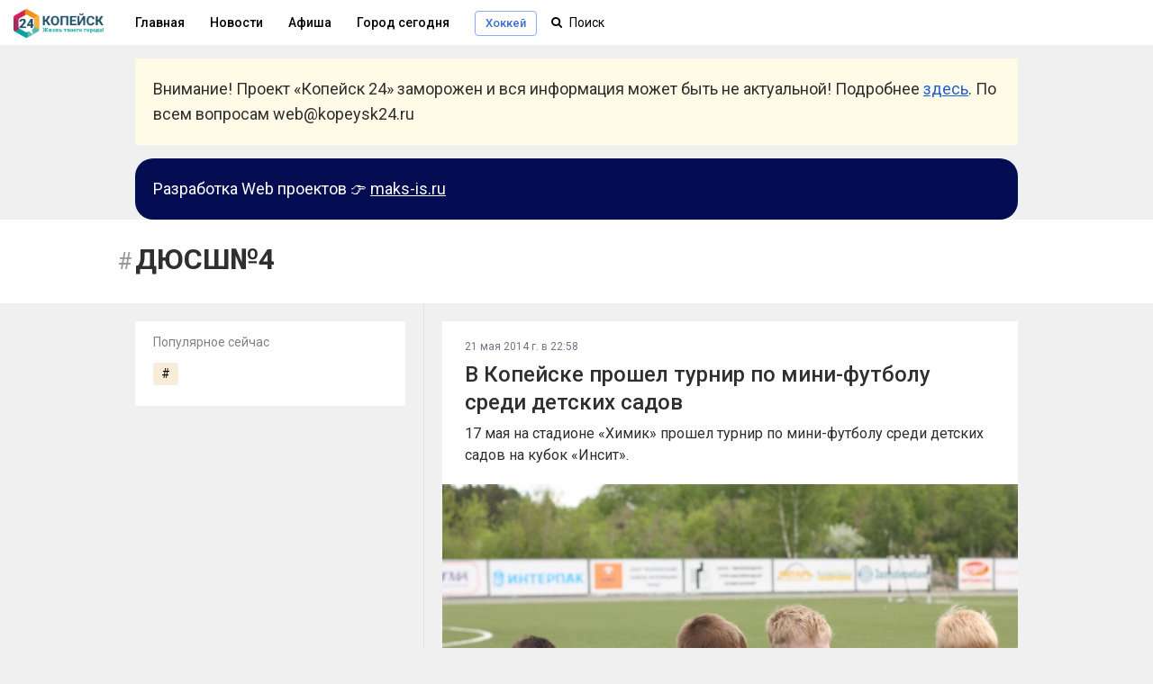

--- FILE ---
content_type: text/html; charset=utf-8
request_url: https://kopeysk24.ru/tag/?%D0%94%D0%AE%D0%A1%D0%A8%E2%84%964
body_size: 5416
content:


<!DOCTYPE html>
<html lang="ru">
<head>
    <meta charset="utf-8">
    
    <meta name="referrer" content="always">
    <!-- Viewport -->
    <meta name="viewport" content="width=device-width, initial-scale=1.0, maximum-scale=1.0, user-scalable=no">
    <!-- Fonts -->
    <link rel="stylesheet" href="https://fonts.googleapis.com/css?family=Roboto+Condensed:400,400i,700,700i%7CRoboto:300,300i,400,400i,500,700,700i&subset=cyrillic,cyrillic-ext,latin-ext">
    <link rel="stylesheet" href="/netcat_template/template/kopeysk24/css/font-awesome.min.css">
    <title>#ДЮСШ№4 — подборка материала на Копейск 24</title>    
    
    <!-- Meta Tags -->
    <meta property="og:type" content="website" />
    <meta property="og:site_name" content="Kopeysk24.RU" />
    <meta property="og:locale" content="ru_RU" />
    <meta http-equiv="refresh" content="300" />
    <link rel="alternate" type="application/rss+xml" title="Новости Копейска" href="https://kopeysk24.ru/news/news.rss">
    <link rel="shortcut icon" href="/favicon.ico" type="image/x-icon">
    <link rel="icon" type="image/png" href="/apple-touch-icon-180x180.png">
    <link rel="apple-touch-icon" href="/apple-touch-icon-180x180.png">
        <meta property="og:description" name="description" content="«Копейск 24» — это информационно-развлекательный, познавательный интернет-проект для тех, кто живёт в нашем городе." />
    <meta property="og:title" content="#ДЮСШ№4 — подборка материала на Копейск 24"/>    
    <meta property="vk:image" content="" />
    <meta property="twitter:image" content="" />
    <meta property="og:image" content="" />    
    <meta property="og:url" content="https://kopeysk24.ru/tag/?%D0%94%D0%AE%D0%A1%D0%A8%E2%84%964" />    
    <meta property="twitter:card" content="summary_large_image" />
    <meta property="twitter:title" content="#ДЮСШ№4 — подборка материала на Копейск 24" />
    <meta property="twitter:description" content="«Копейск 24» — это информационно-развлекательный, познавательный интернет-проект для тех, кто живёт в нашем городе." />
    <meta property="twitter:url" content="https://kopeysk24.ru/tag/?%D0%94%D0%AE%D0%A1%D0%A8%E2%84%964" />
    <meta property="twitter:site" content="@kopeysk24" />
    <meta property="twitter:creator" content="@kopeysk24" />
    <meta property="og:image:width" content="1200" />
    <meta property="og:image:height" content="630" />
    <link rel="stylesheet" href="/netcat_template/template/kopeysk24/css/main.all.css?112d6b775e1a46e8ddde499a0474af01" media="all">
    <script src="/netcat_template/template/kopeysk24/js/jquery-2.1.1.min.js" type="text/javascript"></script>
    <script src="/netcat_template/template/kopeysk24/js/main.js?112d6b775e1a46e8ddde499a0474af01" type="text/javascript"></script>
    <script src="/netcat_template/template/kopeysk24/js/legacy.js?112d6b775e1a46e8ddde499a0474af01" type="text/javascript"></script>
    
    <script type="application/ld+json">
    {
        "@context": "http://schema.org",
        "@type": "Organization",
        "name": "Kopeysk 24",
        "url": "https://kopeysk24.ru",
        "logo": "https://kopeysk24.ru/touch-icon-ipad-retina.png",
        "sameAs": [
            "https://vk.com/kopeysk24", 
            "https://www.facebook.com/kopeysk24", 
            "https://twitter.com/kopeysk24", 
            "https://telegram.me/kopeysk24",
            
        ]
    }
    </script>    
         
</head>
<body>
    <div id="body">
    <div class="header no-projects" id="k24-site-header">
        <div class="center-col clear" id="head_center">
            <a href="/" class="head_link logo fl_l">
               <img src="/netcat_files/cs/k24_logo_0.png" style="width:100px;"><i class="head_logo"></i>
            </a>
            
            <div class="mobile_hide inline_block">
                                                                                                                        <a href="/" class="head_link">Главная</a>
                                                        
                                                                                                                                                                    <a href="/news" class="head_link">Новости</a>
                                                        
                                                                                                                                                                                                                                                                                                                    <a href="/afisha" class="head_link">Афиша</a>
                                                        
                                                                                                                                                                    <a href="/city" class="head_link">Город сегодня</a>
                                                        
                                                                                                                                                                                                                                                                                                                                                        <a href="/hockey" class="hmenu"><span>Хоккей</span></a>
                                                        
                                                                            
            </div>
            <div class="header__mobile-menu-toggler unselectable" onclick="k24.content.toggle('.mobile_main_menu', 'mobile_main_menu--opened');">
                <svg width="17px" height="14px" viewBox="0 0 17 14" version="1.1" xmlns="http://www.w3.org/2000/svg" xmlns:xlink="http://www.w3.org/1999/xlink">
                <g id="Symbols" stroke="none" stroke-width="1" fill-rule="evenodd">
                    <path d="M0,12.2669974 L16.9599991,12.2669974 L16.9599991,13.8933047 L0,13.8933047 L0,12.2669974 Z M0,6.08569694 L16.9599991,6.08569694 L16.9599991,7.71139846 L0,7.71139846 L0,6.08569694 Z M0,0.00330434783 L16.9599991,0.00330434783 L16.9599991,1.62900586 L0,1.62900586 L0,0.00330434783 Z" id="Combined-Shape"></path>
                </g>
                </svg>
            </div>
            <div class="mobile_search_icon fl_r" onclick="k24.content.toggle('#k24-site-header', 'mobile-search-opened'); $('.head_search input').focus();">
            <i class="icon-search"></i>
        </div>
            <div class="head_search search_holder" data-type="global_search">
                <form name="search" action="/search/">
                    <input type="text" name="search_query" value="" autocomplete="off" placeholder="Поиск" class="search" id="head_select"/>
                    <input type='hidden' id='nc_search_area_0' name='area[]' value='site22' />                    
			    </form>
            </div>
        </div>
    </div>
    <div class="mobile_main_menu clear">
        
                                                        <a href="/">Главная</a>
                                                                                    <a href="/news">Новости</a>
                                                                                                                                                                    <a href="/afisha">Афиша</a>
                                                                                    <a href="/city">Город сегодня</a>
                                                                                                                                                                                        <a href="/hockey">Хоккей в Копейске</a>
                                        </div>
    
    <figure>
        <div style="max-width: 980px;margin-left: auto;margin-right: auto;margin-top: 15px;padding: 0 15px;">
            <div style="background: #fffbe7;padding: 20px;">
                <p style="font-size: 18px;line-height: 1.6em;overflow-wrap: break-word;word-wrap: break-word;">
                    Внимание! Проект «Копейск 24» заморожен и вся информация может быть не актуальной! 
                    Подробнее <a href="https://kopeysk24.ru/n/kopeysk24/1236">здесь</a>. По всем вопросам web@kopeysk24.ru</p>
        </div>
    </div>
</figure>

    <figure>
        <div style="max-width: 980px;margin-left: auto;margin-right: auto;margin-top: 15px;padding: 0 15px;">
            <div style="background: #050d52;padding: 20px;border-radius: 20px; color: #fff; ">
                <p style="font-size: 18px;line-height: 1.6em;overflow-wrap: break-word;word-wrap: break-word;">
                    Разработка Web проектов 👉 <a style="color:#fff" href="https://maks-is.ru?ref=kopeysk24">maks-is.ru</a>
                </p>
            </div>
        </div>
    </figure>
    
        <div class="main" id="k24-content">
        
        
        <div id="wrapper" class="p_rel clear">
            
                
                
                <div class='tpl-block-1050'><div class="tpl-block-list tpl-component-tags" id="nc-block-b8b057008d909d305574d22de729585a"><div class="tpl-anchor" id="tegi"></div>                <div class="ui-page-header island--editable ui-page-header--branded">
                    <div class="l-container l-relative">
                        <div name="island-container">
                            <h1 class="ui-page-header__title ui-page-header__title--hashtag">ДЮСШ№4</h1>
                                                    </div>
                    </div>
                </div>
                    
        <div class="center-col grid-cols-wrapper clear">
            <div class="grid-col grid-col--left">
                <div class="sidebar_twister__sticky sticky" style="top: 70px;">
    <div class="island island--editable  l-mb-20">
        <div class="island__header">
            <span class="t-no_select"></span>
            <p class="island__header__title">Популярное сейчас</p>
        </div>
        <div class="island__container" name="island-container">
            <div class="island__hashtags">
                <a class='island__hashtags__item' href='/tag/?'><span>#</span></a>            </div>
        </div>
    </div>
</div>
            </div>
            <div class="grid-content card__content">
                                    <div class='tpl-block-1040'><div class="tpl-block-list tpl-component-posts tpl-template-828" id="nc-block-3d81a627377984fb08e61afec01f6b9b">
<div class="posts-list-item island clear posts-list-item__richview posts-list-item__first" name="post-list-item" data-id="285">
    <div class="posts-list-item__header">
        <span class="posts-list-item__time">21 мая 2014 г. в 22:58</span>
                    </div>
    <div class="posts-list-item__body clear">
                <a class="posts-list-item__title" href="/news/sport/v-kopeyske-proshel-turnir-po-mini-futbolu-sredi-detskih-sadov" >В Копейске прошел турнир по мини-футболу среди детских садов</a>
        <div class="posts-list-item__text mobile_pointer" onclick="user.mobileLink('/news/sport/v-kopeyske-proshel-turnir-po-mini-futbolu-sredi-detskih-sadov')">
            17 мая на стадионе «Химик» прошел турнир по мини-футболу среди детских садов на кубок «Инсит».        </div>
    </div>    
        <div class="posts-list-item__cover_big pointer p_rel" onclick="location.href='/news/sport/v-kopeyske-proshel-turnir-po-mini-futbolu-sredi-detskih-sadov'">
            <img src="/netcat_files/806/1042/8071163bdf1884fde0a15bb63f830a01" alt="В Копейске прошел турнир по мини-футболу среди детских садов" />
        </div>
            <div class="posts-list-item__footer">
        <a name ="postComments" class="posts-list-item__counter" href="https://vk.com/wall-5108632_3686" data-post-data='' target="_blank">
            <svg xmlns="http://www.w3.org/2000/svg" width="20" height="20" viewBox="0 0 20 20"><path d="M13.346 2.81c-.675 0-1.327.088-1.94.247-1.022-.4-2.162-.626-3.364-.626C3.67 2.43.112 5.4.112 9.053c0 1.937.994 3.747 2.738 5.007v3.51l3.638-2.025c.514.085 1.036.13 1.553.13 2.168 0 4.135-.73 5.567-1.912.328-.01.656-.043.98-.095l3.074 1.71v-2.97c1.418-1.04 2.225-2.527 2.225-4.117.002-3.02-2.932-5.48-6.54-5.48zM8.042 14.607c-.516 0-1.038-.05-1.55-.144l-.188-.036-2.386 1.33v-2.26l-.237-.16c-1.59-1.062-2.5-2.624-2.5-4.284 0-3.062 3.08-5.554 6.863-5.554.61 0 1.203.066 1.767.188C8.004 4.66 6.805 6.36 6.805 8.29c0 2.61 2.19 4.796 5.11 5.343-1.102.614-2.436.973-3.873.973zm8.792-2.92l-.237.158v1.72l-1.82-1.014h-.005l-.185.036c-.41.077-.826.115-1.24.115-.044 0-.088 0-.133-.002-2.957-.057-5.34-2.012-5.34-4.408 0-1.864 1.44-3.46 3.472-4.105.518-.164 1.073-.267 1.653-.297.114-.006.23-.01.347-.01 3.02 0 5.474 1.98 5.474 4.41 0 1.316-.723 2.554-1.986 3.398z"></path></svg>
            0 <span class="mobile_hide">комментариев</span>
        </a>
    </div>
    </div>

<script>
var ias = $.ias({
  container:  ".grid-content",
  item:       ".posts-list-item",
  pagination: "#pagination",
  next:       "#pagination a"
});

ias.extension(new IASSpinnerExtension());            // shows a spinner (a.k.a. loader)
ias.extension(new IASTriggerExtension({    
    html: '<div class="load-more-button"><svg xmlns="http://www.w3.org/2000/svg" width="14.394" height="8.158" viewBox="0 0 14.394 8.158"><path d="M6.496 7.802L.41 1.75C.023 1.365.023.74.41.356c.387-.385 1.015-.385 1.402 0L7.197 5.71 12.582.356c.387-.385 1.015-.385 1.402 0s.387 1.01 0 1.394L7.897 7.802c-.193.193-.447.29-.7.29s-.507-.098-.7-.29z"></path></svg>                    Показать следующие</div>',
    offset: 1
}));
ias.extension(new IASNoneLeftExtension({
  text: ''      // override text when no pages left
}));
</script></div></div>                            </div>
        </div>
        
        
        </div></div>        </div>
    </div>
    </div>
    <div class="site_footer">
        <div class="center-col">
            <div class="top">
                <div class="submenu fl_r">
                    <a href="/about/">О проекте</a>
                    <a href="/contacts/">Связь с командой</a>
                    <a href="/promo/">Реклама</a>
                </div>
                <div class="logo">
                    <a href="/">КОПЕЙСК 24<i class="spark-logo-footer"></i></a>
                    <div class="desc">Жизнь твоего города!</div>
                </div>
                <div class="navigation">
                    <a href="/">Главная</a>
                    <a href="/news/">Новости</a>
                    <a href="/afisha/">Афиша</a>
                    <a href="/city/">Город сегодня</a>
                </div>
            </div>

            <a class="bottom_link fl_r" href="//kopeysk24.ru">Copyright © 2012-2026 «Копейск 24»</a>
            <a class="bottom_link fl_r" href="mailto:info@kopeysk24.ru">info@kopeysk24.ru</a>

            <div class="footer_icons">
                
                
            </div>
            <div class="site_footer__rules" style="margin-bottom: 50px;">
                
                
                <div style="float:right;">
                    
                </div>
                
                
            </div>
        </div>
    </div>
    <div class="scroll_up mobile_hide">
        <svg xmlns="http://www.w3.org/2000/svg" width="20" height="20" viewBox="0 886 20 20"><path d="M.227 900.074c0-.17.065-.32.196-.45l9.126-9.127c.13-.13.28-.196.45-.196.17 0 .32.066.45.197l9.127 9.126c.13.13.196.28.196.45s-.065.32-.196.45l-.98.98c-.13.13-.28.195-.45.195-.17 0-.32-.065-.45-.195L10 893.806l-7.697 7.697c-.13.13-.28.195-.45.195-.17 0-.32-.065-.45-.195l-.98-.98c-.13-.13-.196-.28-.196-.45z"/></svg>
    </div>
    <div class="photo_viewer_wrap hide" onclick="k24.gallery.close();">
        <div class="nav_l" onclick="event.stopPropagation(); k24.gallery.prev()"></div>
        <div class="photo_viewer" onclick="event.stopPropagation();"></div>
        <div class="zoom" onclick="event.stopPropagation(); k24.gallery.openImage()" title="Открыть изображение"><i class="icon-search"></i></div>
    </div>

    

       
    
    <script>
        
    </script>

    <!-- Yandex.Metrika counter --> <script type="text/javascript" > (function(m,e,t,r,i,k,a){m[i]=m[i]||function(){(m[i].a=m[i].a||[]).push(arguments)}; m[i].l=1*new Date();k=e.createElement(t),a=e.getElementsByTagName(t)[0],k.async=1,k.src=r,a.parentNode.insertBefore(k,a)}) (window, document, "script", "https://mc.yandex.ru/metrika/tag.js", "ym"); ym(21145684, "init", { clickmap:true, trackLinks:true, accurateTrackBounce:true, webvisor:true }); </script> <noscript><div><img src="https://mc.yandex.ru/watch/21145684" style="position:absolute; left:-9999px;" alt="" /></div></noscript> <!-- /Yandex.Metrika counter -->
    
</body>
</html>

--- FILE ---
content_type: text/css
request_url: https://kopeysk24.ru/netcat_template/template/kopeysk24/css/emoji.css
body_size: 28556
content:
/**
* Emoji fallback module styles
* @uses with k24.emoji js-module
*/
.emoji {
  overflow: hidden;
  display: inline-block;
  width: 1.2em;
  height: 1.2em;
  background-size: 100% 100%;
  vertical-align: bottom;
}

/** COPYRIGHT SIGN : copyright */
[data-emoji="\00A9"]{
    background-image: url("../img/emoji-64/00a9.png");
}

/** REGISTERED SIGN : registered */
[data-emoji="\00AE"]{
    background-image: url("../img/emoji-64/00ae.png");
}

/** DOUBLE EXCLAMATION MARK : bangbang */
[data-emoji="\203C"]{
    background-image: url("../img/emoji-64/203c.png");
}

/** EXCLAMATION QUESTION MARK : interrobang */
[data-emoji="\2049"]{
    background-image: url("../img/emoji-64/2049.png");
}

/** TRADE MARK SIGN : tm */
[data-emoji="\2122"]{
    background-image: url("../img/emoji-64/2122.png");
}

/** INFORMATION SOURCE : information_source */
[data-emoji="\2139"]{
    background-image: url("../img/emoji-64/2139.png");
}

/** LEFT RIGHT ARROW : left_right_arrow */
[data-emoji="\2194"]{
    background-image: url("../img/emoji-64/2194.png");
}

/** UP DOWN ARROW : arrow_up_down */
[data-emoji="\2195"]{
    background-image: url("../img/emoji-64/2195.png");
}

/** NORTH WEST ARROW : arrow_upper_left */
[data-emoji="\2196"]{
    background-image: url("../img/emoji-64/2196.png");
}

/** NORTH EAST ARROW : arrow_upper_right */
[data-emoji="\2197"]{
    background-image: url("../img/emoji-64/2197.png");
}

/** SOUTH EAST ARROW : arrow_lower_right */
[data-emoji="\2198"]{
    background-image: url("../img/emoji-64/2198.png");
}

/** SOUTH WEST ARROW : arrow_lower_left */
[data-emoji="\2199"]{
    background-image: url("../img/emoji-64/2199.png");
}

/** LEFTWARDS ARROW WITH HOOK : leftwards_arrow_with_hook */
[data-emoji="\21A9"]{
    background-image: url("../img/emoji-64/21a9.png");
}

/** RIGHTWARDS ARROW WITH HOOK : arrow_right_hook */
[data-emoji="\21AA"]{
    background-image: url("../img/emoji-64/21aa.png");
}

/** WATCH : watch */
[data-emoji="\231A"]{
    background-image: url("../img/emoji-64/231a.png");
}

/** HOURGLASS : hourglass */
[data-emoji="\231B"]{
    background-image: url("../img/emoji-64/231b.png");
}

/** KEYBOARD : keyboard */
[data-emoji="\2328"]{
    background-image: url("../img/emoji-64/2328.png");
}

/** EJECT SYMBOL : eject */
[data-emoji="\23CF"]{
    background-image: url("../img/emoji-64/23cf.png");
}

/** BLACK RIGHT-POINTING DOUBLE TRIANGLE : fast_forward */
[data-emoji="\23E9"]{
    background-image: url("../img/emoji-64/23e9.png");
}

/** BLACK LEFT-POINTING DOUBLE TRIANGLE : rewind */
[data-emoji="\23EA"]{
    background-image: url("../img/emoji-64/23ea.png");
}

/** BLACK UP-POINTING DOUBLE TRIANGLE : arrow_double_up */
[data-emoji="\23EB"]{
    background-image: url("../img/emoji-64/23eb.png");
}

/** BLACK DOWN-POINTING DOUBLE TRIANGLE : arrow_double_down */
[data-emoji="\23EC"]{
    background-image: url("../img/emoji-64/23ec.png");
}

/** BLACK RIGHT-POINTING DOUBLE TRIANGLE WITH VERTICAL BAR : black_right_pointing_double_triangle_with_vertical_bar */
[data-emoji="\23ED"]{
    background-image: url("../img/emoji-64/23ed.png");
}

/** BLACK LEFT-POINTING DOUBLE TRIANGLE WITH VERTICAL BAR : black_left_pointing_double_triangle_with_vertical_bar */
[data-emoji="\23EE"]{
    background-image: url("../img/emoji-64/23ee.png");
}

/** BLACK RIGHT-POINTING TRIANGLE WITH DOUBLE VERTICAL BAR : black_right_pointing_triangle_with_double_vertical_bar */
[data-emoji="\23EF"]{
    background-image: url("../img/emoji-64/23ef.png");
}

/** ALARM CLOCK : alarm_clock */
[data-emoji="\23F0"]{
    background-image: url("../img/emoji-64/23f0.png");
}

/** STOPWATCH : stopwatch */
[data-emoji="\23F1"]{
    background-image: url("../img/emoji-64/23f1.png");
}

/** TIMER CLOCK : timer_clock */
[data-emoji="\23F2"]{
    background-image: url("../img/emoji-64/23f2.png");
}

/** HOURGLASS WITH FLOWING SAND : hourglass_flowing_sand */
[data-emoji="\23F3"]{
    background-image: url("../img/emoji-64/23f3.png");
}

/** DOUBLE VERTICAL BAR : double_vertical_bar */
[data-emoji="\23F8"]{
    background-image: url("../img/emoji-64/23f8.png");
}

/** BLACK SQUARE FOR STOP : black_square_for_stop */
[data-emoji="\23F9"]{
    background-image: url("../img/emoji-64/23f9.png");
}

/** BLACK CIRCLE FOR RECORD : black_circle_for_record */
[data-emoji="\23FA"]{
    background-image: url("../img/emoji-64/23fa.png");
}

/** CIRCLED LATIN CAPITAL LETTER M : m */
[data-emoji="\24C2"]{
    background-image: url("../img/emoji-64/24c2.png");
}

/** BLACK SMALL SQUARE : black_small_square */
[data-emoji="\25AA"]{
    background-image: url("../img/emoji-64/25aa.png");
}

/** WHITE SMALL SQUARE : white_small_square */
[data-emoji="\25AB"]{
    background-image: url("../img/emoji-64/25ab.png");
}

/** BLACK RIGHT-POINTING TRIANGLE : arrow_forward */
[data-emoji="\25B6"]{
    background-image: url("../img/emoji-64/25b6.png");
}

/** BLACK LEFT-POINTING TRIANGLE : arrow_backward */
[data-emoji="\25C0"]{
    background-image: url("../img/emoji-64/25c0.png");
}

/** WHITE MEDIUM SQUARE : white_medium_square */
[data-emoji="\25FB"]{
    background-image: url("../img/emoji-64/25fb.png");
}

/** BLACK MEDIUM SQUARE : black_medium_square */
[data-emoji="\25FC"]{
    background-image: url("../img/emoji-64/25fc.png");
}

/** WHITE MEDIUM SMALL SQUARE : white_medium_small_square */
[data-emoji="\25FD"]{
    background-image: url("../img/emoji-64/25fd.png");
}

/** BLACK MEDIUM SMALL SQUARE : black_medium_small_square */
[data-emoji="\25FE"]{
    background-image: url("../img/emoji-64/25fe.png");
}

/** BLACK SUN WITH RAYS : sunny */
[data-emoji="\2600"]{
    background-image: url("../img/emoji-64/2600.png");
}

/** CLOUD : cloud */
[data-emoji="\2601"]{
    background-image: url("../img/emoji-64/2601.png");
}

/** UMBRELLA : umbrella */
[data-emoji="\2602"]{
    background-image: url("../img/emoji-64/2602.png");
}

/** SNOWMAN : snowman */
[data-emoji="\2603"]{
    background-image: url("../img/emoji-64/2603.png");
}

/** COMET : comet */
[data-emoji="\2604"]{
    background-image: url("../img/emoji-64/2604.png");
}

/** BLACK TELEPHONE : phone */
[data-emoji="\260E"]{
    background-image: url("../img/emoji-64/260e.png");
}

/** BALLOT BOX WITH CHECK : ballot_box_with_check */
[data-emoji="\2611"]{
    background-image: url("../img/emoji-64/2611.png");
}

/** UMBRELLA WITH RAIN DROPS : umbrella_with_rain_drops */
[data-emoji="\2614"]{
    background-image: url("../img/emoji-64/2614.png");
}

/** HOT BEVERAGE : coffee */
[data-emoji="\2615"]{
    background-image: url("../img/emoji-64/2615.png");
}

/** SHAMROCK : shamrock */
[data-emoji="\2618"]{
    background-image: url("../img/emoji-64/2618.png");
}

/** WHITE UP POINTING INDEX : point_up */
[data-emoji="\261D"]{
    background-image: url("../img/emoji-64/261d.png");
}
    /** skin varitations */
    [data-emoji="\261D\1F3FB"]{
        background-image: url("../img/emoji-64/261d-1f3fb.png");
    }
    [data-emoji="\261D\1F3FC"]{
        background-image: url("../img/emoji-64/261d-1f3fc.png");
    }
    [data-emoji="\261D\1F3FD"]{
        background-image: url("../img/emoji-64/261d-1f3fd.png");
    }
    [data-emoji="\261D\1F3FE"]{
        background-image: url("../img/emoji-64/261d-1f3fe.png");
    }
    [data-emoji="\261D\1F3FF"]{
        background-image: url("../img/emoji-64/261d-1f3ff.png");
    }

/** SKULL AND CROSSBONES : skull_and_crossbones */
[data-emoji="\2620"]{
    background-image: url("../img/emoji-64/2620.png");
}

/** RADIOACTIVE SIGN : radioactive_sign */
[data-emoji="\2622"]{
    background-image: url("../img/emoji-64/2622.png");
}

/** BIOHAZARD SIGN : biohazard_sign */
[data-emoji="\2623"]{
    background-image: url("../img/emoji-64/2623.png");
}

/** ORTHODOX CROSS : orthodox_cross */
[data-emoji="\2626"]{
    background-image: url("../img/emoji-64/2626.png");
}

/** STAR AND CRESCENT : star_and_crescent */
[data-emoji="\262A"]{
    background-image: url("../img/emoji-64/262a.png");
}

/** PEACE SYMBOL : peace_symbol */
[data-emoji="\262E"]{
    background-image: url("../img/emoji-64/262e.png");
}

/** YIN YANG : yin_yang */
[data-emoji="\262F"]{
    background-image: url("../img/emoji-64/262f.png");
}

/** WHEEL OF DHARMA : wheel_of_dharma */
[data-emoji="\2638"]{
    background-image: url("../img/emoji-64/2638.png");
}

/** WHITE FROWNING FACE : white_frowning_face */
[data-emoji="\2639"]{
    background-image: url("../img/emoji-64/2639.png");
}

/** WHITE SMILING FACE : relaxed */
[data-emoji="\263A"]{
    background-image: url("../img/emoji-64/263a.png");
}

/** ARIES : aries */
[data-emoji="\2648"]{
    background-image: url("../img/emoji-64/2648.png");
}

/** TAURUS : taurus */
[data-emoji="\2649"]{
    background-image: url("../img/emoji-64/2649.png");
}

/** GEMINI : gemini */
[data-emoji="\264A"]{
    background-image: url("../img/emoji-64/264a.png");
}

/** CANCER : cancer */
[data-emoji="\264B"]{
    background-image: url("../img/emoji-64/264b.png");
}

/** LEO : leo */
[data-emoji="\264C"]{
    background-image: url("../img/emoji-64/264c.png");
}

/** VIRGO : virgo */
[data-emoji="\264D"]{
    background-image: url("../img/emoji-64/264d.png");
}

/** LIBRA : libra */
[data-emoji="\264E"]{
    background-image: url("../img/emoji-64/264e.png");
}

/** SCORPIUS : scorpius */
[data-emoji="\264F"]{
    background-image: url("../img/emoji-64/264f.png");
}

/** SAGITTARIUS : sagittarius */
[data-emoji="\2650"]{
    background-image: url("../img/emoji-64/2650.png");
}

/** CAPRICORN : capricorn */
[data-emoji="\2651"]{
    background-image: url("../img/emoji-64/2651.png");
}

/** AQUARIUS : aquarius */
[data-emoji="\2652"]{
    background-image: url("../img/emoji-64/2652.png");
}

/** PISCES : pisces */
[data-emoji="\2653"]{
    background-image: url("../img/emoji-64/2653.png");
}

/** BLACK SPADE SUIT : spades */
[data-emoji="\2660"]{
    background-image: url("../img/emoji-64/2660.png");
}

/** BLACK CLUB SUIT : clubs */
[data-emoji="\2663"]{
    background-image: url("../img/emoji-64/2663.png");
}

/** BLACK HEART SUIT : hearts */
[data-emoji="\2665"]{
    background-image: url("../img/emoji-64/2665.png");
}

/** BLACK DIAMOND SUIT : diamonds */
[data-emoji="\2666"]{
    background-image: url("../img/emoji-64/2666.png");
}

/** HOT SPRINGS : hotsprings */
[data-emoji="\2668"]{
    background-image: url("../img/emoji-64/2668.png");
}

/** BLACK UNIVERSAL RECYCLING SYMBOL : recycle */
[data-emoji="\267B"]{
    background-image: url("../img/emoji-64/267b.png");
}

/** WHEELCHAIR SYMBOL : wheelchair */
[data-emoji="\267F"]{
    background-image: url("../img/emoji-64/267f.png");
}

/** HAMMER AND PICK : hammer_and_pick */
[data-emoji="\2692"]{
    background-image: url("../img/emoji-64/2692.png");
}

/** ANCHOR : anchor */
[data-emoji="\2693"]{
    background-image: url("../img/emoji-64/2693.png");
}

/** CROSSED SWORDS : crossed_swords */
[data-emoji="\2694"]{
    background-image: url("../img/emoji-64/2694.png");
}

/** SCALES : scales */
[data-emoji="\2696"]{
    background-image: url("../img/emoji-64/2696.png");
}

/** ALEMBIC : alembic */
[data-emoji="\2697"]{
    background-image: url("../img/emoji-64/2697.png");
}

/** GEAR : gear */
[data-emoji="\2699"]{
    background-image: url("../img/emoji-64/2699.png");
}

/** ATOM SYMBOL : atom_symbol */
[data-emoji="\269B"]{
    background-image: url("../img/emoji-64/269b.png");
}

/** FLEUR-DE-LIS : fleur_de_lis */
[data-emoji="\269C"]{
    background-image: url("../img/emoji-64/269c.png");
}

/** WARNING SIGN : warning */
[data-emoji="\26A0"]{
    background-image: url("../img/emoji-64/26a0.png");
}

/** HIGH VOLTAGE SIGN : zap */
[data-emoji="\26A1"]{
    background-image: url("../img/emoji-64/26a1.png");
}

/** MEDIUM WHITE CIRCLE : white_circle */
[data-emoji="\26AA"]{
    background-image: url("../img/emoji-64/26aa.png");
}

/** MEDIUM BLACK CIRCLE : black_circle */
[data-emoji="\26AB"]{
    background-image: url("../img/emoji-64/26ab.png");
}

/** COFFIN : coffin */
[data-emoji="\26B0"]{
    background-image: url("../img/emoji-64/26b0.png");
}

/** FUNERAL URN : funeral_urn */
[data-emoji="\26B1"]{
    background-image: url("../img/emoji-64/26b1.png");
}

/** SOCCER BALL : soccer */
[data-emoji="\26BD"]{
    background-image: url("../img/emoji-64/26bd.png");
}

/** BASEBALL : baseball */
[data-emoji="\26BE"]{
    background-image: url("../img/emoji-64/26be.png");
}

/** SNOWMAN WITHOUT SNOW : snowman_without_snow */
[data-emoji="\26C4"]{
    background-image: url("../img/emoji-64/26c4.png");
}

/** SUN BEHIND CLOUD : partly_sunny */
[data-emoji="\26C5"]{
    background-image: url("../img/emoji-64/26c5.png");
}

/** THUNDER CLOUD AND RAIN : thunder_cloud_and_rain */
[data-emoji="\26C8"]{
    background-image: url("../img/emoji-64/26c8.png");
}

/** OPHIUCHUS : ophiuchus */
[data-emoji="\26CE"]{
    background-image: url("../img/emoji-64/26ce.png");
}

/** PICK : pick */
[data-emoji="\26CF"]{
    background-image: url("../img/emoji-64/26cf.png");
}

/** HELMET WITH WHITE CROSS : helmet_with_white_cross */
[data-emoji="\26D1"]{
    background-image: url("../img/emoji-64/26d1.png");
}

/** CHAINS : chains */
[data-emoji="\26D3"]{
    background-image: url("../img/emoji-64/26d3.png");
}

/** NO ENTRY : no_entry */
[data-emoji="\26D4"]{
    background-image: url("../img/emoji-64/26d4.png");
}

/** SHINTO SHRINE : shinto_shrine */
[data-emoji="\26E9"]{
    background-image: url("../img/emoji-64/26e9.png");
}

/** CHURCH : church */
[data-emoji="\26EA"]{
    background-image: url("../img/emoji-64/26ea.png");
}

/** MOUNTAIN : mountain */
[data-emoji="\26F0"]{
    background-image: url("../img/emoji-64/26f0.png");
}

/** UMBRELLA ON GROUND : umbrella_on_ground */
[data-emoji="\26F1"]{
    background-image: url("../img/emoji-64/26f1.png");
}

/** FOUNTAIN : fountain */
[data-emoji="\26F2"]{
    background-image: url("../img/emoji-64/26f2.png");
}

/** FLAG IN HOLE : golf */
[data-emoji="\26F3"]{
    background-image: url("../img/emoji-64/26f3.png");
}

/** FERRY : ferry */
[data-emoji="\26F4"]{
    background-image: url("../img/emoji-64/26f4.png");
}

/** SAILBOAT : boat */
[data-emoji="\26F5"]{
    background-image: url("../img/emoji-64/26f5.png");
}

/** SKIER : skier */
[data-emoji="\26F7"]{
    background-image: url("../img/emoji-64/26f7.png");
}

/** ICE SKATE : ice_skate */
[data-emoji="\26F8"]{
    background-image: url("../img/emoji-64/26f8.png");
}

/** PERSON WITH BALL : person_with_ball */
[data-emoji="\26F9"]{
    background-image: url("../img/emoji-64/26f9.png");
}
    /** skin varitations */
    [data-emoji="\26F9\1F3FB"]{
        background-image: url("../img/emoji-64/26f9-1f3fb.png");
    }
    [data-emoji="\26F9\1F3FC"]{
        background-image: url("../img/emoji-64/26f9-1f3fc.png");
    }
    [data-emoji="\26F9\1F3FD"]{
        background-image: url("../img/emoji-64/26f9-1f3fd.png");
    }
    [data-emoji="\26F9\1F3FE"]{
        background-image: url("../img/emoji-64/26f9-1f3fe.png");
    }
    [data-emoji="\26F9\1F3FF"]{
        background-image: url("../img/emoji-64/26f9-1f3ff.png");
    }

/** TENT : tent */
[data-emoji="\26FA"]{
    background-image: url("../img/emoji-64/26fa.png");
}

/** FUEL PUMP : fuelpump */
[data-emoji="\26FD"]{
    background-image: url("../img/emoji-64/26fd.png");
}

/** BLACK SCISSORS : scissors */
[data-emoji="\2702"]{
    background-image: url("../img/emoji-64/2702.png");
}

/** WHITE HEAVY CHECK MARK : white_check_mark */
[data-emoji="\2705"]{
    background-image: url("../img/emoji-64/2705.png");
}

/** AIRPLANE : airplane */
[data-emoji="\2708"]{
    background-image: url("../img/emoji-64/2708.png");
}

/** ENVELOPE : email */
[data-emoji="\2709"]{
    background-image: url("../img/emoji-64/2709.png");
}

/** RAISED FIST : fist */
[data-emoji="\270A"]{
    background-image: url("../img/emoji-64/270a.png");
}
    /** skin varitations */
    [data-emoji="\270A\1F3FB"]{
        background-image: url("../img/emoji-64/270a-1f3fb.png");
    }
    [data-emoji="\270A\1F3FC"]{
        background-image: url("../img/emoji-64/270a-1f3fc.png");
    }
    [data-emoji="\270A\1F3FD"]{
        background-image: url("../img/emoji-64/270a-1f3fd.png");
    }
    [data-emoji="\270A\1F3FE"]{
        background-image: url("../img/emoji-64/270a-1f3fe.png");
    }
    [data-emoji="\270A\1F3FF"]{
        background-image: url("../img/emoji-64/270a-1f3ff.png");
    }

/** RAISED HAND : hand */
[data-emoji="\270B"]{
    background-image: url("../img/emoji-64/270b.png");
}
    /** skin varitations */
    [data-emoji="\270B\1F3FB"]{
        background-image: url("../img/emoji-64/270b-1f3fb.png");
    }
    [data-emoji="\270B\1F3FC"]{
        background-image: url("../img/emoji-64/270b-1f3fc.png");
    }
    [data-emoji="\270B\1F3FD"]{
        background-image: url("../img/emoji-64/270b-1f3fd.png");
    }
    [data-emoji="\270B\1F3FE"]{
        background-image: url("../img/emoji-64/270b-1f3fe.png");
    }
    [data-emoji="\270B\1F3FF"]{
        background-image: url("../img/emoji-64/270b-1f3ff.png");
    }

/** VICTORY HAND : v */
[data-emoji="\270C"]{
    background-image: url("../img/emoji-64/270c.png");
}
    /** skin varitations */
    [data-emoji="\270C\1F3FB"]{
        background-image: url("../img/emoji-64/270c-1f3fb.png");
    }
    [data-emoji="\270C\1F3FC"]{
        background-image: url("../img/emoji-64/270c-1f3fc.png");
    }
    [data-emoji="\270C\1F3FD"]{
        background-image: url("../img/emoji-64/270c-1f3fd.png");
    }
    [data-emoji="\270C\1F3FE"]{
        background-image: url("../img/emoji-64/270c-1f3fe.png");
    }
    [data-emoji="\270C\1F3FF"]{
        background-image: url("../img/emoji-64/270c-1f3ff.png");
    }

/** WRITING HAND : writing_hand */
[data-emoji="\270D"]{
    background-image: url("../img/emoji-64/270d.png");
}
    /** skin varitations */
    [data-emoji="\270D\1F3FB"]{
        background-image: url("../img/emoji-64/270d-1f3fb.png");
    }
    [data-emoji="\270D\1F3FC"]{
        background-image: url("../img/emoji-64/270d-1f3fc.png");
    }
    [data-emoji="\270D\1F3FD"]{
        background-image: url("../img/emoji-64/270d-1f3fd.png");
    }
    [data-emoji="\270D\1F3FE"]{
        background-image: url("../img/emoji-64/270d-1f3fe.png");
    }
    [data-emoji="\270D\1F3FF"]{
        background-image: url("../img/emoji-64/270d-1f3ff.png");
    }

/** PENCIL : pencil2 */
[data-emoji="\270F"]{
    background-image: url("../img/emoji-64/270f.png");
}

/** BLACK NIB : black_nib */
[data-emoji="\2712"]{
    background-image: url("../img/emoji-64/2712.png");
}

/** HEAVY CHECK MARK : heavy_check_mark */
[data-emoji="\2714"]{
    background-image: url("../img/emoji-64/2714.png");
}

/** HEAVY MULTIPLICATION X : heavy_multiplication_x */
[data-emoji="\2716"]{
    background-image: url("../img/emoji-64/2716.png");
}

/** LATIN CROSS : latin_cross */
[data-emoji="\271D"]{
    background-image: url("../img/emoji-64/271d.png");
}

/** STAR OF DAVID : star_of_david */
[data-emoji="\2721"]{
    background-image: url("../img/emoji-64/2721.png");
}

/** SPARKLES : sparkles */
[data-emoji="\2728"]{
    background-image: url("../img/emoji-64/2728.png");
}

/** EIGHT SPOKED ASTERISK : eight_spoked_asterisk */
[data-emoji="\2733"]{
    background-image: url("../img/emoji-64/2733.png");
}

/** EIGHT POINTED BLACK STAR : eight_pointed_black_star */
[data-emoji="\2734"]{
    background-image: url("../img/emoji-64/2734.png");
}

/** SNOWFLAKE : snowflake */
[data-emoji="\2744"]{
    background-image: url("../img/emoji-64/2744.png");
}

/** SPARKLE : sparkle */
[data-emoji="\2747"]{
    background-image: url("../img/emoji-64/2747.png");
}

/** CROSS MARK : x */
[data-emoji="\274C"]{
    background-image: url("../img/emoji-64/274c.png");
}

/** NEGATIVE SQUARED CROSS MARK : negative_squared_cross_mark */
[data-emoji="\274E"]{
    background-image: url("../img/emoji-64/274e.png");
}

/** BLACK QUESTION MARK ORNAMENT : question */
[data-emoji="\2753"]{
    background-image: url("../img/emoji-64/2753.png");
}

/** WHITE QUESTION MARK ORNAMENT : grey_question */
[data-emoji="\2754"]{
    background-image: url("../img/emoji-64/2754.png");
}

/** WHITE EXCLAMATION MARK ORNAMENT : grey_exclamation */
[data-emoji="\2755"]{
    background-image: url("../img/emoji-64/2755.png");
}

/** HEAVY EXCLAMATION MARK SYMBOL : exclamation */
[data-emoji="\2757"]{
    background-image: url("../img/emoji-64/2757.png");
}

/** HEAVY HEART EXCLAMATION MARK ORNAMENT : heavy_heart_exclamation_mark_ornament */
[data-emoji="\2763"]{
    background-image: url("../img/emoji-64/2763.png");
}

/** HEAVY BLACK HEART : heart */
[data-emoji="\2764"]{
    background-image: url("../img/emoji-64/2764.png");
}

/** HEAVY PLUS SIGN : heavy_plus_sign */
[data-emoji="\2795"]{
    background-image: url("../img/emoji-64/2795.png");
}

/** HEAVY MINUS SIGN : heavy_minus_sign */
[data-emoji="\2796"]{
    background-image: url("../img/emoji-64/2796.png");
}

/** HEAVY DIVISION SIGN : heavy_division_sign */
[data-emoji="\2797"]{
    background-image: url("../img/emoji-64/2797.png");
}

/** BLACK RIGHTWARDS ARROW : arrow_right */
[data-emoji="\27A1"]{
    background-image: url("../img/emoji-64/27a1.png");
}

/** CURLY LOOP : curly_loop */
[data-emoji="\27B0"]{
    background-image: url("../img/emoji-64/27b0.png");
}

/** DOUBLE CURLY LOOP : loop */
[data-emoji="\27BF"]{
    background-image: url("../img/emoji-64/27bf.png");
}

/** ARROW POINTING RIGHTWARDS THEN CURVING UPWARDS : arrow_heading_up */
[data-emoji="\2934"]{
    background-image: url("../img/emoji-64/2934.png");
}

/** ARROW POINTING RIGHTWARDS THEN CURVING DOWNWARDS : arrow_heading_down */
[data-emoji="\2935"]{
    background-image: url("../img/emoji-64/2935.png");
}

/** LEFTWARDS BLACK ARROW : arrow_left */
[data-emoji="\2B05"]{
    background-image: url("../img/emoji-64/2b05.png");
}

/** UPWARDS BLACK ARROW : arrow_up */
[data-emoji="\2B06"]{
    background-image: url("../img/emoji-64/2b06.png");
}

/** DOWNWARDS BLACK ARROW : arrow_down */
[data-emoji="\2B07"]{
    background-image: url("../img/emoji-64/2b07.png");
}

/** BLACK LARGE SQUARE : black_large_square */
[data-emoji="\2B1B"]{
    background-image: url("../img/emoji-64/2b1b.png");
}

/** WHITE LARGE SQUARE : white_large_square */
[data-emoji="\2B1C"]{
    background-image: url("../img/emoji-64/2b1c.png");
}

/** WHITE MEDIUM STAR : star */
[data-emoji="\2B50"]{
    background-image: url("../img/emoji-64/2b50.png");
}

/** HEAVY LARGE CIRCLE : o */
[data-emoji="\2B55"]{
    background-image: url("../img/emoji-64/2b55.png");
}

/** WAVY DASH : wavy_dash */
[data-emoji="\3030"]{
    background-image: url("../img/emoji-64/3030.png");
}

/** PART ALTERNATION MARK : part_alternation_mark */
[data-emoji="\303D"]{
    background-image: url("../img/emoji-64/303d.png");
}

/** CIRCLED IDEOGRAPH CONGRATULATION : congratulations */
[data-emoji="\3297"]{
    background-image: url("../img/emoji-64/3297.png");
}

/** CIRCLED IDEOGRAPH SECRET : secret */
[data-emoji="\3299"]{
    background-image: url("../img/emoji-64/3299.png");
}

/** MAHJONG TILE RED DRAGON : mahjong */
[data-emoji="\1F004"]{
    background-image: url("../img/emoji-64/1f004.png");
}

/** PLAYING CARD BLACK JOKER : black_joker */
[data-emoji="\1F0CF"]{
    background-image: url("../img/emoji-64/1f0cf.png");
}

/** NEGATIVE SQUARED LATIN CAPITAL LETTER A : a */
[data-emoji="\1F170"]{
    background-image: url("../img/emoji-64/1f170.png");
}

/** NEGATIVE SQUARED LATIN CAPITAL LETTER B : b */
[data-emoji="\1F171"]{
    background-image: url("../img/emoji-64/1f171.png");
}

/** NEGATIVE SQUARED LATIN CAPITAL LETTER O : o2 */
[data-emoji="\1F17E"]{
    background-image: url("../img/emoji-64/1f17e.png");
}

/** NEGATIVE SQUARED LATIN CAPITAL LETTER P : parking */
[data-emoji="\1F17F"]{
    background-image: url("../img/emoji-64/1f17f.png");
}

/** NEGATIVE SQUARED AB : ab */
[data-emoji="\1F18E"]{
    background-image: url("../img/emoji-64/1f18e.png");
}

/** SQUARED CL : cl */
[data-emoji="\1F191"]{
    background-image: url("../img/emoji-64/1f191.png");
}

/** SQUARED COOL : cool */
[data-emoji="\1F192"]{
    background-image: url("../img/emoji-64/1f192.png");
}

/** SQUARED FREE : free */
[data-emoji="\1F193"]{
    background-image: url("../img/emoji-64/1f193.png");
}

/** SQUARED ID : id */
[data-emoji="\1F194"]{
    background-image: url("../img/emoji-64/1f194.png");
}

/** SQUARED NEW : new */
[data-emoji="\1F195"]{
    background-image: url("../img/emoji-64/1f195.png");
}

/** SQUARED NG : ng */
[data-emoji="\1F196"]{
    background-image: url("../img/emoji-64/1f196.png");
}

/** SQUARED OK : ok */
[data-emoji="\1F197"]{
    background-image: url("../img/emoji-64/1f197.png");
}

/** SQUARED SOS : sos */
[data-emoji="\1F198"]{
    background-image: url("../img/emoji-64/1f198.png");
}

/** SQUARED UP WITH EXCLAMATION MARK : up */
[data-emoji="\1F199"]{
    background-image: url("../img/emoji-64/1f199.png");
}

/** SQUARED VS : vs */
[data-emoji="\1F19A"]{
    background-image: url("../img/emoji-64/1f19a.png");
}

/** SQUARED KATAKANA KOKO : koko */
[data-emoji="\1F201"]{
    background-image: url("../img/emoji-64/1f201.png");
}

/** SQUARED KATAKANA SA : sa */
[data-emoji="\1F202"]{
    background-image: url("../img/emoji-64/1f202.png");
}

/** SQUARED CJK UNIFIED IDEOGRAPH-7121 : u7121 */
[data-emoji="\1F21A"]{
    background-image: url("../img/emoji-64/1f21a.png");
}

/** SQUARED CJK UNIFIED IDEOGRAPH-6307 : u6307 */
[data-emoji="\1F22F"]{
    background-image: url("../img/emoji-64/1f22f.png");
}

/** SQUARED CJK UNIFIED IDEOGRAPH-7981 : u7981 */
[data-emoji="\1F232"]{
    background-image: url("../img/emoji-64/1f232.png");
}

/** SQUARED CJK UNIFIED IDEOGRAPH-7A7A : u7a7a */
[data-emoji="\1F233"]{
    background-image: url("../img/emoji-64/1f233.png");
}

/** SQUARED CJK UNIFIED IDEOGRAPH-5408 : u5408 */
[data-emoji="\1F234"]{
    background-image: url("../img/emoji-64/1f234.png");
}

/** SQUARED CJK UNIFIED IDEOGRAPH-6E80 : u6e80 */
[data-emoji="\1F235"]{
    background-image: url("../img/emoji-64/1f235.png");
}

/** SQUARED CJK UNIFIED IDEOGRAPH-6709 : u6709 */
[data-emoji="\1F236"]{
    background-image: url("../img/emoji-64/1f236.png");
}

/** SQUARED CJK UNIFIED IDEOGRAPH-6708 : u6708 */
[data-emoji="\1F237"]{
    background-image: url("../img/emoji-64/1f237.png");
}

/** SQUARED CJK UNIFIED IDEOGRAPH-7533 : u7533 */
[data-emoji="\1F238"]{
    background-image: url("../img/emoji-64/1f238.png");
}

/** SQUARED CJK UNIFIED IDEOGRAPH-5272 : u5272 */
[data-emoji="\1F239"]{
    background-image: url("../img/emoji-64/1f239.png");
}

/** SQUARED CJK UNIFIED IDEOGRAPH-55B6 : u55b6 */
[data-emoji="\1F23A"]{
    background-image: url("../img/emoji-64/1f23a.png");
}

/** CIRCLED IDEOGRAPH ADVANTAGE : ideograph_advantage */
[data-emoji="\1F250"]{
    background-image: url("../img/emoji-64/1f250.png");
}

/** CIRCLED IDEOGRAPH ACCEPT : accept */
[data-emoji="\1F251"]{
    background-image: url("../img/emoji-64/1f251.png");
}

/** CYCLONE : cyclone */
[data-emoji="\1F300"]{
    background-image: url("../img/emoji-64/1f300.png");
}

/** FOGGY : foggy */
[data-emoji="\1F301"]{
    background-image: url("../img/emoji-64/1f301.png");
}

/** CLOSED UMBRELLA : closed_umbrella */
[data-emoji="\1F302"]{
    background-image: url("../img/emoji-64/1f302.png");
}

/** NIGHT WITH STARS : night_with_stars */
[data-emoji="\1F303"]{
    background-image: url("../img/emoji-64/1f303.png");
}

/** SUNRISE OVER MOUNTAINS : sunrise_over_mountains */
[data-emoji="\1F304"]{
    background-image: url("../img/emoji-64/1f304.png");
}

/** SUNRISE : sunrise */
[data-emoji="\1F305"]{
    background-image: url("../img/emoji-64/1f305.png");
}

/** CITYSCAPE AT DUSK : city_sunset */
[data-emoji="\1F306"]{
    background-image: url("../img/emoji-64/1f306.png");
}

/** SUNSET OVER BUILDINGS : city_sunrise */
[data-emoji="\1F307"]{
    background-image: url("../img/emoji-64/1f307.png");
}

/** RAINBOW : rainbow */
[data-emoji="\1F308"]{
    background-image: url("../img/emoji-64/1f308.png");
}

/** BRIDGE AT NIGHT : bridge_at_night */
[data-emoji="\1F309"]{
    background-image: url("../img/emoji-64/1f309.png");
}

/** WATER WAVE : ocean */
[data-emoji="\1F30A"]{
    background-image: url("../img/emoji-64/1f30a.png");
}

/** VOLCANO : volcano */
[data-emoji="\1F30B"]{
    background-image: url("../img/emoji-64/1f30b.png");
}

/** MILKY WAY : milky_way */
[data-emoji="\1F30C"]{
    background-image: url("../img/emoji-64/1f30c.png");
}

/** EARTH GLOBE EUROPE-AFRICA : earth_africa */
[data-emoji="\1F30D"]{
    background-image: url("../img/emoji-64/1f30d.png");
}

/** EARTH GLOBE AMERICAS : earth_americas */
[data-emoji="\1F30E"]{
    background-image: url("../img/emoji-64/1f30e.png");
}

/** EARTH GLOBE ASIA-AUSTRALIA : earth_asia */
[data-emoji="\1F30F"]{
    background-image: url("../img/emoji-64/1f30f.png");
}

/** GLOBE WITH MERIDIANS : globe_with_meridians */
[data-emoji="\1F310"]{
    background-image: url("../img/emoji-64/1f310.png");
}

/** NEW MOON SYMBOL : new_moon */
[data-emoji="\1F311"]{
    background-image: url("../img/emoji-64/1f311.png");
}

/** WAXING CRESCENT MOON SYMBOL : waxing_crescent_moon */
[data-emoji="\1F312"]{
    background-image: url("../img/emoji-64/1f312.png");
}

/** FIRST QUARTER MOON SYMBOL : first_quarter_moon */
[data-emoji="\1F313"]{
    background-image: url("../img/emoji-64/1f313.png");
}

/** WAXING GIBBOUS MOON SYMBOL : moon */
[data-emoji="\1F314"]{
    background-image: url("../img/emoji-64/1f314.png");
}

/** FULL MOON SYMBOL : full_moon */
[data-emoji="\1F315"]{
    background-image: url("../img/emoji-64/1f315.png");
}

/** WANING GIBBOUS MOON SYMBOL : waning_gibbous_moon */
[data-emoji="\1F316"]{
    background-image: url("../img/emoji-64/1f316.png");
}

/** LAST QUARTER MOON SYMBOL : last_quarter_moon */
[data-emoji="\1F317"]{
    background-image: url("../img/emoji-64/1f317.png");
}

/** WANING CRESCENT MOON SYMBOL : waning_crescent_moon */
[data-emoji="\1F318"]{
    background-image: url("../img/emoji-64/1f318.png");
}

/** CRESCENT MOON : crescent_moon */
[data-emoji="\1F319"]{
    background-image: url("../img/emoji-64/1f319.png");
}

/** NEW MOON WITH FACE : new_moon_with_face */
[data-emoji="\1F31A"]{
    background-image: url("../img/emoji-64/1f31a.png");
}

/** FIRST QUARTER MOON WITH FACE : first_quarter_moon_with_face */
[data-emoji="\1F31B"]{
    background-image: url("../img/emoji-64/1f31b.png");
}

/** LAST QUARTER MOON WITH FACE : last_quarter_moon_with_face */
[data-emoji="\1F31C"]{
    background-image: url("../img/emoji-64/1f31c.png");
}

/** FULL MOON WITH FACE : full_moon_with_face */
[data-emoji="\1F31D"]{
    background-image: url("../img/emoji-64/1f31d.png");
}

/** SUN WITH FACE : sun_with_face */
[data-emoji="\1F31E"]{
    background-image: url("../img/emoji-64/1f31e.png");
}

/** GLOWING STAR : star2 */
[data-emoji="\1F31F"]{
    background-image: url("../img/emoji-64/1f31f.png");
}

/** SHOOTING STAR : stars */
[data-emoji="\1F320"]{
    background-image: url("../img/emoji-64/1f320.png");
}

/** THERMOMETER : thermometer */
[data-emoji="\1F321"]{
    background-image: url("../img/emoji-64/1f321.png");
}

/** WHITE SUN WITH SMALL CLOUD : mostly_sunny */
[data-emoji="\1F324"]{
    background-image: url("../img/emoji-64/1f324.png");
}

/** WHITE SUN BEHIND CLOUD : barely_sunny */
[data-emoji="\1F325"]{
    background-image: url("../img/emoji-64/1f325.png");
}

/** WHITE SUN BEHIND CLOUD WITH RAIN : partly_sunny_rain */
[data-emoji="\1F326"]{
    background-image: url("../img/emoji-64/1f326.png");
}

/** CLOUD WITH RAIN : rain_cloud */
[data-emoji="\1F327"]{
    background-image: url("../img/emoji-64/1f327.png");
}

/** CLOUD WITH SNOW : snow_cloud */
[data-emoji="\1F328"]{
    background-image: url("../img/emoji-64/1f328.png");
}

/** CLOUD WITH LIGHTNING : lightning */
[data-emoji="\1F329"]{
    background-image: url("../img/emoji-64/1f329.png");
}

/** CLOUD WITH TORNADO : tornado */
[data-emoji="\1F32A"]{
    background-image: url("../img/emoji-64/1f32a.png");
}

/** FOG : fog */
[data-emoji="\1F32B"]{
    background-image: url("../img/emoji-64/1f32b.png");
}

/** WIND BLOWING FACE : wind_blowing_face */
[data-emoji="\1F32C"]{
    background-image: url("../img/emoji-64/1f32c.png");
}

/** HOT DOG : hotdog */
[data-emoji="\1F32D"]{
    background-image: url("../img/emoji-64/1f32d.png");
}

/** TACO : taco */
[data-emoji="\1F32E"]{
    background-image: url("../img/emoji-64/1f32e.png");
}

/** BURRITO : burrito */
[data-emoji="\1F32F"]{
    background-image: url("../img/emoji-64/1f32f.png");
}

/** CHESTNUT : chestnut */
[data-emoji="\1F330"]{
    background-image: url("../img/emoji-64/1f330.png");
}

/** SEEDLING : seedling */
[data-emoji="\1F331"]{
    background-image: url("../img/emoji-64/1f331.png");
}

/** EVERGREEN TREE : evergreen_tree */
[data-emoji="\1F332"]{
    background-image: url("../img/emoji-64/1f332.png");
}

/** DECIDUOUS TREE : deciduous_tree */
[data-emoji="\1F333"]{
    background-image: url("../img/emoji-64/1f333.png");
}

/** PALM TREE : palm_tree */
[data-emoji="\1F334"]{
    background-image: url("../img/emoji-64/1f334.png");
}

/** CACTUS : cactus */
[data-emoji="\1F335"]{
    background-image: url("../img/emoji-64/1f335.png");
}

/** HOT PEPPER : hot_pepper */
[data-emoji="\1F336"]{
    background-image: url("../img/emoji-64/1f336.png");
}

/** TULIP : tulip */
[data-emoji="\1F337"]{
    background-image: url("../img/emoji-64/1f337.png");
}

/** CHERRY BLOSSOM : cherry_blossom */
[data-emoji="\1F338"]{
    background-image: url("../img/emoji-64/1f338.png");
}

/** ROSE : rose */
[data-emoji="\1F339"]{
    background-image: url("../img/emoji-64/1f339.png");
}

/** HIBISCUS : hibiscus */
[data-emoji="\1F33A"]{
    background-image: url("../img/emoji-64/1f33a.png");
}

/** SUNFLOWER : sunflower */
[data-emoji="\1F33B"]{
    background-image: url("../img/emoji-64/1f33b.png");
}

/** BLOSSOM : blossom */
[data-emoji="\1F33C"]{
    background-image: url("../img/emoji-64/1f33c.png");
}

/** EAR OF MAIZE : corn */
[data-emoji="\1F33D"]{
    background-image: url("../img/emoji-64/1f33d.png");
}

/** EAR OF RICE : ear_of_rice */
[data-emoji="\1F33E"]{
    background-image: url("../img/emoji-64/1f33e.png");
}

/** HERB : herb */
[data-emoji="\1F33F"]{
    background-image: url("../img/emoji-64/1f33f.png");
}

/** FOUR LEAF CLOVER : four_leaf_clover */
[data-emoji="\1F340"]{
    background-image: url("../img/emoji-64/1f340.png");
}

/** MAPLE LEAF : maple_leaf */
[data-emoji="\1F341"]{
    background-image: url("../img/emoji-64/1f341.png");
}

/** FALLEN LEAF : fallen_leaf */
[data-emoji="\1F342"]{
    background-image: url("../img/emoji-64/1f342.png");
}

/** LEAF FLUTTERING IN WIND : leaves */
[data-emoji="\1F343"]{
    background-image: url("../img/emoji-64/1f343.png");
}

/** MUSHROOM : mushroom */
[data-emoji="\1F344"]{
    background-image: url("../img/emoji-64/1f344.png");
}

/** TOMATO : tomato */
[data-emoji="\1F345"]{
    background-image: url("../img/emoji-64/1f345.png");
}

/** AUBERGINE : eggplant */
[data-emoji="\1F346"]{
    background-image: url("../img/emoji-64/1f346.png");
}

/** GRAPES : grapes */
[data-emoji="\1F347"]{
    background-image: url("../img/emoji-64/1f347.png");
}

/** MELON : melon */
[data-emoji="\1F348"]{
    background-image: url("../img/emoji-64/1f348.png");
}

/** WATERMELON : watermelon */
[data-emoji="\1F349"]{
    background-image: url("../img/emoji-64/1f349.png");
}

/** TANGERINE : tangerine */
[data-emoji="\1F34A"]{
    background-image: url("../img/emoji-64/1f34a.png");
}

/** LEMON : lemon */
[data-emoji="\1F34B"]{
    background-image: url("../img/emoji-64/1f34b.png");
}

/** BANANA : banana */
[data-emoji="\1F34C"]{
    background-image: url("../img/emoji-64/1f34c.png");
}

/** PINEAPPLE : pineapple */
[data-emoji="\1F34D"]{
    background-image: url("../img/emoji-64/1f34d.png");
}

/** RED APPLE : apple */
[data-emoji="\1F34E"]{
    background-image: url("../img/emoji-64/1f34e.png");
}

/** GREEN APPLE : green_apple */
[data-emoji="\1F34F"]{
    background-image: url("../img/emoji-64/1f34f.png");
}

/** PEAR : pear */
[data-emoji="\1F350"]{
    background-image: url("../img/emoji-64/1f350.png");
}

/** PEACH : peach */
[data-emoji="\1F351"]{
    background-image: url("../img/emoji-64/1f351.png");
}

/** CHERRIES : cherries */
[data-emoji="\1F352"]{
    background-image: url("../img/emoji-64/1f352.png");
}

/** STRAWBERRY : strawberry */
[data-emoji="\1F353"]{
    background-image: url("../img/emoji-64/1f353.png");
}

/** HAMBURGER : hamburger */
[data-emoji="\1F354"]{
    background-image: url("../img/emoji-64/1f354.png");
}

/** SLICE OF PIZZA : pizza */
[data-emoji="\1F355"]{
    background-image: url("../img/emoji-64/1f355.png");
}

/** MEAT ON BONE : meat_on_bone */
[data-emoji="\1F356"]{
    background-image: url("../img/emoji-64/1f356.png");
}

/** POULTRY LEG : poultry_leg */
[data-emoji="\1F357"]{
    background-image: url("../img/emoji-64/1f357.png");
}

/** RICE CRACKER : rice_cracker */
[data-emoji="\1F358"]{
    background-image: url("../img/emoji-64/1f358.png");
}

/** RICE BALL : rice_ball */
[data-emoji="\1F359"]{
    background-image: url("../img/emoji-64/1f359.png");
}

/** COOKED RICE : rice */
[data-emoji="\1F35A"]{
    background-image: url("../img/emoji-64/1f35a.png");
}

/** CURRY AND RICE : curry */
[data-emoji="\1F35B"]{
    background-image: url("../img/emoji-64/1f35b.png");
}

/** STEAMING BOWL : ramen */
[data-emoji="\1F35C"]{
    background-image: url("../img/emoji-64/1f35c.png");
}

/** SPAGHETTI : spaghetti */
[data-emoji="\1F35D"]{
    background-image: url("../img/emoji-64/1f35d.png");
}

/** BREAD : bread */
[data-emoji="\1F35E"]{
    background-image: url("../img/emoji-64/1f35e.png");
}

/** FRENCH FRIES : fries */
[data-emoji="\1F35F"]{
    background-image: url("../img/emoji-64/1f35f.png");
}

/** ROASTED SWEET POTATO : sweet_potato */
[data-emoji="\1F360"]{
    background-image: url("../img/emoji-64/1f360.png");
}

/** DANGO : dango */
[data-emoji="\1F361"]{
    background-image: url("../img/emoji-64/1f361.png");
}

/** ODEN : oden */
[data-emoji="\1F362"]{
    background-image: url("../img/emoji-64/1f362.png");
}

/** SUSHI : sushi */
[data-emoji="\1F363"]{
    background-image: url("../img/emoji-64/1f363.png");
}

/** FRIED SHRIMP : fried_shrimp */
[data-emoji="\1F364"]{
    background-image: url("../img/emoji-64/1f364.png");
}

/** FISH CAKE WITH SWIRL DESIGN : fish_cake */
[data-emoji="\1F365"]{
    background-image: url("../img/emoji-64/1f365.png");
}

/** SOFT ICE CREAM : icecream */
[data-emoji="\1F366"]{
    background-image: url("../img/emoji-64/1f366.png");
}

/** SHAVED ICE : shaved_ice */
[data-emoji="\1F367"]{
    background-image: url("../img/emoji-64/1f367.png");
}

/** ICE CREAM : ice_cream */
[data-emoji="\1F368"]{
    background-image: url("../img/emoji-64/1f368.png");
}

/** DOUGHNUT : doughnut */
[data-emoji="\1F369"]{
    background-image: url("../img/emoji-64/1f369.png");
}

/** COOKIE : cookie */
[data-emoji="\1F36A"]{
    background-image: url("../img/emoji-64/1f36a.png");
}

/** CHOCOLATE BAR : chocolate_bar */
[data-emoji="\1F36B"]{
    background-image: url("../img/emoji-64/1f36b.png");
}

/** CANDY : candy */
[data-emoji="\1F36C"]{
    background-image: url("../img/emoji-64/1f36c.png");
}

/** LOLLIPOP : lollipop */
[data-emoji="\1F36D"]{
    background-image: url("../img/emoji-64/1f36d.png");
}

/** CUSTARD : custard */
[data-emoji="\1F36E"]{
    background-image: url("../img/emoji-64/1f36e.png");
}

/** HONEY POT : honey_pot */
[data-emoji="\1F36F"]{
    background-image: url("../img/emoji-64/1f36f.png");
}

/** SHORTCAKE : cake */
[data-emoji="\1F370"]{
    background-image: url("../img/emoji-64/1f370.png");
}

/** BENTO BOX : bento */
[data-emoji="\1F371"]{
    background-image: url("../img/emoji-64/1f371.png");
}

/** POT OF FOOD : stew */
[data-emoji="\1F372"]{
    background-image: url("../img/emoji-64/1f372.png");
}

/** COOKING : egg */
[data-emoji="\1F373"]{
    background-image: url("../img/emoji-64/1f373.png");
}

/** FORK AND KNIFE : fork_and_knife */
[data-emoji="\1F374"]{
    background-image: url("../img/emoji-64/1f374.png");
}

/** TEACUP WITHOUT HANDLE : tea */
[data-emoji="\1F375"]{
    background-image: url("../img/emoji-64/1f375.png");
}

/** SAKE BOTTLE AND CUP : sake */
[data-emoji="\1F376"]{
    background-image: url("../img/emoji-64/1f376.png");
}

/** WINE GLASS : wine_glass */
[data-emoji="\1F377"]{
    background-image: url("../img/emoji-64/1f377.png");
}

/** COCKTAIL GLASS : cocktail */
[data-emoji="\1F378"]{
    background-image: url("../img/emoji-64/1f378.png");
}

/** TROPICAL DRINK : tropical_drink */
[data-emoji="\1F379"]{
    background-image: url("../img/emoji-64/1f379.png");
}

/** BEER MUG : beer */
[data-emoji="\1F37A"]{
    background-image: url("../img/emoji-64/1f37a.png");
}

/** CLINKING BEER MUGS : beers */
[data-emoji="\1F37B"]{
    background-image: url("../img/emoji-64/1f37b.png");
}

/** BABY BOTTLE : baby_bottle */
[data-emoji="\1F37C"]{
    background-image: url("../img/emoji-64/1f37c.png");
}

/** FORK AND KNIFE WITH PLATE : knife_fork_plate */
[data-emoji="\1F37D"]{
    background-image: url("../img/emoji-64/1f37d.png");
}

/** BOTTLE WITH POPPING CORK : champagne */
[data-emoji="\1F37E"]{
    background-image: url("../img/emoji-64/1f37e.png");
}

/** POPCORN : popcorn */
[data-emoji="\1F37F"]{
    background-image: url("../img/emoji-64/1f37f.png");
}

/** RIBBON : ribbon */
[data-emoji="\1F380"]{
    background-image: url("../img/emoji-64/1f380.png");
}

/** WRAPPED PRESENT : gift */
[data-emoji="\1F381"]{
    background-image: url("../img/emoji-64/1f381.png");
}

/** BIRTHDAY CAKE : birthday */
[data-emoji="\1F382"]{
    background-image: url("../img/emoji-64/1f382.png");
}

/** JACK-O-LANTERN : jack_o_lantern */
[data-emoji="\1F383"]{
    background-image: url("../img/emoji-64/1f383.png");
}

/** CHRISTMAS TREE : christmas_tree */
[data-emoji="\1F384"]{
    background-image: url("../img/emoji-64/1f384.png");
}

/** FATHER CHRISTMAS : santa */
[data-emoji="\1F385"]{
    background-image: url("../img/emoji-64/1f385.png");
}
    /** skin varitations */
    [data-emoji="\1F385\1F3FB"]{
        background-image: url("../img/emoji-64/1f385-1f3fb.png");
    }
    [data-emoji="\1F385\1F3FC"]{
        background-image: url("../img/emoji-64/1f385-1f3fc.png");
    }
    [data-emoji="\1F385\1F3FD"]{
        background-image: url("../img/emoji-64/1f385-1f3fd.png");
    }
    [data-emoji="\1F385\1F3FE"]{
        background-image: url("../img/emoji-64/1f385-1f3fe.png");
    }
    [data-emoji="\1F385\1F3FF"]{
        background-image: url("../img/emoji-64/1f385-1f3ff.png");
    }

/** FIREWORKS : fireworks */
[data-emoji="\1F386"]{
    background-image: url("../img/emoji-64/1f386.png");
}

/** FIREWORK SPARKLER : sparkler */
[data-emoji="\1F387"]{
    background-image: url("../img/emoji-64/1f387.png");
}

/** BALLOON : balloon */
[data-emoji="\1F388"]{
    background-image: url("../img/emoji-64/1f388.png");
}

/** PARTY POPPER : tada */
[data-emoji="\1F389"]{
    background-image: url("../img/emoji-64/1f389.png");
}

/** CONFETTI BALL : confetti_ball */
[data-emoji="\1F38A"]{
    background-image: url("../img/emoji-64/1f38a.png");
}

/** TANABATA TREE : tanabata_tree */
[data-emoji="\1F38B"]{
    background-image: url("../img/emoji-64/1f38b.png");
}

/** CROSSED FLAGS : crossed_flags */
[data-emoji="\1F38C"]{
    background-image: url("../img/emoji-64/1f38c.png");
}

/** PINE DECORATION : bamboo */
[data-emoji="\1F38D"]{
    background-image: url("../img/emoji-64/1f38d.png");
}

/** JAPANESE DOLLS : dolls */
[data-emoji="\1F38E"]{
    background-image: url("../img/emoji-64/1f38e.png");
}

/** CARP STREAMER : flags */
[data-emoji="\1F38F"]{
    background-image: url("../img/emoji-64/1f38f.png");
}

/** WIND CHIME : wind_chime */
[data-emoji="\1F390"]{
    background-image: url("../img/emoji-64/1f390.png");
}

/** MOON VIEWING CEREMONY : rice_scene */
[data-emoji="\1F391"]{
    background-image: url("../img/emoji-64/1f391.png");
}

/** SCHOOL SATCHEL : school_satchel */
[data-emoji="\1F392"]{
    background-image: url("../img/emoji-64/1f392.png");
}

/** GRADUATION CAP : mortar_board */
[data-emoji="\1F393"]{
    background-image: url("../img/emoji-64/1f393.png");
}

/** MILITARY MEDAL : medal */
[data-emoji="\1F396"]{
    background-image: url("../img/emoji-64/1f396.png");
}

/** REMINDER RIBBON : reminder_ribbon */
[data-emoji="\1F397"]{
    background-image: url("../img/emoji-64/1f397.png");
}

/** STUDIO MICROPHONE : studio_microphone */
[data-emoji="\1F399"]{
    background-image: url("../img/emoji-64/1f399.png");
}

/** LEVEL SLIDER : level_slider */
[data-emoji="\1F39A"]{
    background-image: url("../img/emoji-64/1f39a.png");
}

/** CONTROL KNOBS : control_knobs */
[data-emoji="\1F39B"]{
    background-image: url("../img/emoji-64/1f39b.png");
}

/** FILM FRAMES : film_frames */
[data-emoji="\1F39E"]{
    background-image: url("../img/emoji-64/1f39e.png");
}

/** ADMISSION TICKETS : admission_tickets */
[data-emoji="\1F39F"]{
    background-image: url("../img/emoji-64/1f39f.png");
}

/** CAROUSEL HORSE : carousel_horse */
[data-emoji="\1F3A0"]{
    background-image: url("../img/emoji-64/1f3a0.png");
}

/** FERRIS WHEEL : ferris_wheel */
[data-emoji="\1F3A1"]{
    background-image: url("../img/emoji-64/1f3a1.png");
}

/** ROLLER COASTER : roller_coaster */
[data-emoji="\1F3A2"]{
    background-image: url("../img/emoji-64/1f3a2.png");
}

/** FISHING POLE AND FISH : fishing_pole_and_fish */
[data-emoji="\1F3A3"]{
    background-image: url("../img/emoji-64/1f3a3.png");
}

/** MICROPHONE : microphone */
[data-emoji="\1F3A4"]{
    background-image: url("../img/emoji-64/1f3a4.png");
}

/** MOVIE CAMERA : movie_camera */
[data-emoji="\1F3A5"]{
    background-image: url("../img/emoji-64/1f3a5.png");
}

/** CINEMA : cinema */
[data-emoji="\1F3A6"]{
    background-image: url("../img/emoji-64/1f3a6.png");
}

/** HEADPHONE : headphones */
[data-emoji="\1F3A7"]{
    background-image: url("../img/emoji-64/1f3a7.png");
}

/** ARTIST PALETTE : art */
[data-emoji="\1F3A8"]{
    background-image: url("../img/emoji-64/1f3a8.png");
}

/** TOP HAT : tophat */
[data-emoji="\1F3A9"]{
    background-image: url("../img/emoji-64/1f3a9.png");
}

/** CIRCUS TENT : circus_tent */
[data-emoji="\1F3AA"]{
    background-image: url("../img/emoji-64/1f3aa.png");
}

/** TICKET : ticket */
[data-emoji="\1F3AB"]{
    background-image: url("../img/emoji-64/1f3ab.png");
}

/** CLAPPER BOARD : clapper */
[data-emoji="\1F3AC"]{
    background-image: url("../img/emoji-64/1f3ac.png");
}

/** PERFORMING ARTS : performing_arts */
[data-emoji="\1F3AD"]{
    background-image: url("../img/emoji-64/1f3ad.png");
}

/** VIDEO GAME : video_game */
[data-emoji="\1F3AE"]{
    background-image: url("../img/emoji-64/1f3ae.png");
}

/** DIRECT HIT : dart */
[data-emoji="\1F3AF"]{
    background-image: url("../img/emoji-64/1f3af.png");
}

/** SLOT MACHINE : slot_machine */
[data-emoji="\1F3B0"]{
    background-image: url("../img/emoji-64/1f3b0.png");
}

/** BILLIARDS : 8ball */
[data-emoji="\1F3B1"]{
    background-image: url("../img/emoji-64/1f3b1.png");
}

/** GAME DIE : game_die */
[data-emoji="\1F3B2"]{
    background-image: url("../img/emoji-64/1f3b2.png");
}

/** BOWLING : bowling */
[data-emoji="\1F3B3"]{
    background-image: url("../img/emoji-64/1f3b3.png");
}

/** FLOWER PLAYING CARDS : flower_playing_cards */
[data-emoji="\1F3B4"]{
    background-image: url("../img/emoji-64/1f3b4.png");
}

/** MUSICAL NOTE : musical_note */
[data-emoji="\1F3B5"]{
    background-image: url("../img/emoji-64/1f3b5.png");
}

/** MULTIPLE MUSICAL NOTES : notes */
[data-emoji="\1F3B6"]{
    background-image: url("../img/emoji-64/1f3b6.png");
}

/** SAXOPHONE : saxophone */
[data-emoji="\1F3B7"]{
    background-image: url("../img/emoji-64/1f3b7.png");
}

/** GUITAR : guitar */
[data-emoji="\1F3B8"]{
    background-image: url("../img/emoji-64/1f3b8.png");
}

/** MUSICAL KEYBOARD : musical_keyboard */
[data-emoji="\1F3B9"]{
    background-image: url("../img/emoji-64/1f3b9.png");
}

/** TRUMPET : trumpet */
[data-emoji="\1F3BA"]{
    background-image: url("../img/emoji-64/1f3ba.png");
}

/** VIOLIN : violin */
[data-emoji="\1F3BB"]{
    background-image: url("../img/emoji-64/1f3bb.png");
}

/** MUSICAL SCORE : musical_score */
[data-emoji="\1F3BC"]{
    background-image: url("../img/emoji-64/1f3bc.png");
}

/** RUNNING SHIRT WITH SASH : running_shirt_with_sash */
[data-emoji="\1F3BD"]{
    background-image: url("../img/emoji-64/1f3bd.png");
}

/** TENNIS RACQUET AND BALL : tennis */
[data-emoji="\1F3BE"]{
    background-image: url("../img/emoji-64/1f3be.png");
}

/** SKI AND SKI BOOT : ski */
[data-emoji="\1F3BF"]{
    background-image: url("../img/emoji-64/1f3bf.png");
}

/** BASKETBALL AND HOOP : basketball */
[data-emoji="\1F3C0"]{
    background-image: url("../img/emoji-64/1f3c0.png");
}

/** CHEQUERED FLAG : checkered_flag */
[data-emoji="\1F3C1"]{
    background-image: url("../img/emoji-64/1f3c1.png");
}

/** SNOWBOARDER : snowboarder */
[data-emoji="\1F3C2"]{
    background-image: url("../img/emoji-64/1f3c2.png");
}

/** RUNNER : runner */
[data-emoji="\1F3C3"]{
    background-image: url("../img/emoji-64/1f3c3.png");
}
    /** skin varitations */
    [data-emoji="\1F3C3\1F3FB"]{
        background-image: url("../img/emoji-64/1f3c3-1f3fb.png");
    }
    [data-emoji="\1F3C3\1F3FC"]{
        background-image: url("../img/emoji-64/1f3c3-1f3fc.png");
    }
    [data-emoji="\1F3C3\1F3FD"]{
        background-image: url("../img/emoji-64/1f3c3-1f3fd.png");
    }
    [data-emoji="\1F3C3\1F3FE"]{
        background-image: url("../img/emoji-64/1f3c3-1f3fe.png");
    }
    [data-emoji="\1F3C3\1F3FF"]{
        background-image: url("../img/emoji-64/1f3c3-1f3ff.png");
    }

/** SURFER : surfer */
[data-emoji="\1F3C4"]{
    background-image: url("../img/emoji-64/1f3c4.png");
}
    /** skin varitations */
    [data-emoji="\1F3C4\1F3FB"]{
        background-image: url("../img/emoji-64/1f3c4-1f3fb.png");
    }
    [data-emoji="\1F3C4\1F3FC"]{
        background-image: url("../img/emoji-64/1f3c4-1f3fc.png");
    }
    [data-emoji="\1F3C4\1F3FD"]{
        background-image: url("../img/emoji-64/1f3c4-1f3fd.png");
    }
    [data-emoji="\1F3C4\1F3FE"]{
        background-image: url("../img/emoji-64/1f3c4-1f3fe.png");
    }
    [data-emoji="\1F3C4\1F3FF"]{
        background-image: url("../img/emoji-64/1f3c4-1f3ff.png");
    }

/** SPORTS MEDAL : sports_medal */
[data-emoji="\1F3C5"]{
    background-image: url("../img/emoji-64/1f3c5.png");
}

/** TROPHY : trophy */
[data-emoji="\1F3C6"]{
    background-image: url("../img/emoji-64/1f3c6.png");
}

/** HORSE RACING : horse_racing */
[data-emoji="\1F3C7"]{
    background-image: url("../img/emoji-64/1f3c7.png");
}

/** AMERICAN FOOTBALL : football */
[data-emoji="\1F3C8"]{
    background-image: url("../img/emoji-64/1f3c8.png");
}

/** RUGBY FOOTBALL : rugby_football */
[data-emoji="\1F3C9"]{
    background-image: url("../img/emoji-64/1f3c9.png");
}

/** SWIMMER : swimmer */
[data-emoji="\1F3CA"]{
    background-image: url("../img/emoji-64/1f3ca.png");
}
    /** skin varitations */
    [data-emoji="\1F3CA\1F3FB"]{
        background-image: url("../img/emoji-64/1f3ca-1f3fb.png");
    }
    [data-emoji="\1F3CA\1F3FC"]{
        background-image: url("../img/emoji-64/1f3ca-1f3fc.png");
    }
    [data-emoji="\1F3CA\1F3FD"]{
        background-image: url("../img/emoji-64/1f3ca-1f3fd.png");
    }
    [data-emoji="\1F3CA\1F3FE"]{
        background-image: url("../img/emoji-64/1f3ca-1f3fe.png");
    }
    [data-emoji="\1F3CA\1F3FF"]{
        background-image: url("../img/emoji-64/1f3ca-1f3ff.png");
    }

/** WEIGHT LIFTER : weight_lifter */
[data-emoji="\1F3CB"]{
    background-image: url("../img/emoji-64/1f3cb.png");
}
    /** skin varitations */
    [data-emoji="\1F3CB\1F3FB"]{
        background-image: url("../img/emoji-64/1f3cb-1f3fb.png");
    }
    [data-emoji="\1F3CB\1F3FC"]{
        background-image: url("../img/emoji-64/1f3cb-1f3fc.png");
    }
    [data-emoji="\1F3CB\1F3FD"]{
        background-image: url("../img/emoji-64/1f3cb-1f3fd.png");
    }
    [data-emoji="\1F3CB\1F3FE"]{
        background-image: url("../img/emoji-64/1f3cb-1f3fe.png");
    }
    [data-emoji="\1F3CB\1F3FF"]{
        background-image: url("../img/emoji-64/1f3cb-1f3ff.png");
    }

/** GOLFER : golfer */
[data-emoji="\1F3CC"]{
    background-image: url("../img/emoji-64/1f3cc.png");
}

/** RACING MOTORCYCLE : racing_motorcycle */
[data-emoji="\1F3CD"]{
    background-image: url("../img/emoji-64/1f3cd.png");
}

/** RACING CAR : racing_car */
[data-emoji="\1F3CE"]{
    background-image: url("../img/emoji-64/1f3ce.png");
}

/** CRICKET BAT AND BALL : cricket_bat_and_ball */
[data-emoji="\1F3CF"]{
    background-image: url("../img/emoji-64/1f3cf.png");
}

/** VOLLEYBALL : volleyball */
[data-emoji="\1F3D0"]{
    background-image: url("../img/emoji-64/1f3d0.png");
}

/** FIELD HOCKEY STICK AND BALL : field_hockey_stick_and_ball */
[data-emoji="\1F3D1"]{
    background-image: url("../img/emoji-64/1f3d1.png");
}

/** ICE HOCKEY STICK AND PUCK : ice_hockey_stick_and_puck */
[data-emoji="\1F3D2"]{
    background-image: url("../img/emoji-64/1f3d2.png");
}

/** TABLE TENNIS PADDLE AND BALL : table_tennis_paddle_and_ball */
[data-emoji="\1F3D3"]{
    background-image: url("../img/emoji-64/1f3d3.png");
}

/** SNOW CAPPED MOUNTAIN : snow_capped_mountain */
[data-emoji="\1F3D4"]{
    background-image: url("../img/emoji-64/1f3d4.png");
}

/** CAMPING : camping */
[data-emoji="\1F3D5"]{
    background-image: url("../img/emoji-64/1f3d5.png");
}

/** BEACH WITH UMBRELLA : beach_with_umbrella */
[data-emoji="\1F3D6"]{
    background-image: url("../img/emoji-64/1f3d6.png");
}

/** BUILDING CONSTRUCTION : building_construction */
[data-emoji="\1F3D7"]{
    background-image: url("../img/emoji-64/1f3d7.png");
}

/** HOUSE BUILDINGS : house_buildings */
[data-emoji="\1F3D8"]{
    background-image: url("../img/emoji-64/1f3d8.png");
}

/** CITYSCAPE : cityscape */
[data-emoji="\1F3D9"]{
    background-image: url("../img/emoji-64/1f3d9.png");
}

/** DERELICT HOUSE BUILDING : derelict_house_building */
[data-emoji="\1F3DA"]{
    background-image: url("../img/emoji-64/1f3da.png");
}

/** CLASSICAL BUILDING : classical_building */
[data-emoji="\1F3DB"]{
    background-image: url("../img/emoji-64/1f3db.png");
}

/** DESERT : desert */
[data-emoji="\1F3DC"]{
    background-image: url("../img/emoji-64/1f3dc.png");
}

/** DESERT ISLAND : desert_island */
[data-emoji="\1F3DD"]{
    background-image: url("../img/emoji-64/1f3dd.png");
}

/** NATIONAL PARK : national_park */
[data-emoji="\1F3DE"]{
    background-image: url("../img/emoji-64/1f3de.png");
}

/** STADIUM : stadium */
[data-emoji="\1F3DF"]{
    background-image: url("../img/emoji-64/1f3df.png");
}

/** HOUSE BUILDING : house */
[data-emoji="\1F3E0"]{
    background-image: url("../img/emoji-64/1f3e0.png");
}

/** HOUSE WITH GARDEN : house_with_garden */
[data-emoji="\1F3E1"]{
    background-image: url("../img/emoji-64/1f3e1.png");
}

/** OFFICE BUILDING : office */
[data-emoji="\1F3E2"]{
    background-image: url("../img/emoji-64/1f3e2.png");
}

/** JAPANESE POST OFFICE : post_office */
[data-emoji="\1F3E3"]{
    background-image: url("../img/emoji-64/1f3e3.png");
}

/** EUROPEAN POST OFFICE : european_post_office */
[data-emoji="\1F3E4"]{
    background-image: url("../img/emoji-64/1f3e4.png");
}

/** HOSPITAL : hospital */
[data-emoji="\1F3E5"]{
    background-image: url("../img/emoji-64/1f3e5.png");
}

/** BANK : bank */
[data-emoji="\1F3E6"]{
    background-image: url("../img/emoji-64/1f3e6.png");
}

/** AUTOMATED TELLER MACHINE : atm */
[data-emoji="\1F3E7"]{
    background-image: url("../img/emoji-64/1f3e7.png");
}

/** HOTEL : hotel */
[data-emoji="\1F3E8"]{
    background-image: url("../img/emoji-64/1f3e8.png");
}

/** LOVE HOTEL : love_hotel */
[data-emoji="\1F3E9"]{
    background-image: url("../img/emoji-64/1f3e9.png");
}

/** CONVENIENCE STORE : convenience_store */
[data-emoji="\1F3EA"]{
    background-image: url("../img/emoji-64/1f3ea.png");
}

/** SCHOOL : school */
[data-emoji="\1F3EB"]{
    background-image: url("../img/emoji-64/1f3eb.png");
}

/** DEPARTMENT STORE : department_store */
[data-emoji="\1F3EC"]{
    background-image: url("../img/emoji-64/1f3ec.png");
}

/** FACTORY : factory */
[data-emoji="\1F3ED"]{
    background-image: url("../img/emoji-64/1f3ed.png");
}

/** IZAKAYA LANTERN : izakaya_lantern */
[data-emoji="\1F3EE"]{
    background-image: url("../img/emoji-64/1f3ee.png");
}

/** JAPANESE CASTLE : japanese_castle */
[data-emoji="\1F3EF"]{
    background-image: url("../img/emoji-64/1f3ef.png");
}

/** EUROPEAN CASTLE : european_castle */
[data-emoji="\1F3F0"]{
    background-image: url("../img/emoji-64/1f3f0.png");
}

/** WAVING WHITE FLAG : waving_white_flag */
[data-emoji="\1F3F3"]{
    background-image: url("../img/emoji-64/1f3f3.png");
}

/** WAVING BLACK FLAG : waving_black_flag */
[data-emoji="\1F3F4"]{
    background-image: url("../img/emoji-64/1f3f4.png");
}

/** ROSETTE : rosette */
[data-emoji="\1F3F5"]{
    background-image: url("../img/emoji-64/1f3f5.png");
}

/** LABEL : label */
[data-emoji="\1F3F7"]{
    background-image: url("../img/emoji-64/1f3f7.png");
}

/** BADMINTON RACQUET AND SHUTTLECOCK : badminton_racquet_and_shuttlecock */
[data-emoji="\1F3F8"]{
    background-image: url("../img/emoji-64/1f3f8.png");
}

/** BOW AND ARROW : bow_and_arrow */
[data-emoji="\1F3F9"]{
    background-image: url("../img/emoji-64/1f3f9.png");
}

/** AMPHORA : amphora */
[data-emoji="\1F3FA"]{
    background-image: url("../img/emoji-64/1f3fa.png");
}

/** EMOJI MODIFIER FITZPATRICK TYPE-1-2 : skin-tone-2 */
[data-emoji="\1F3FB"]{
    background-image: url("../img/emoji-64/1f3fb.png");
}

/** EMOJI MODIFIER FITZPATRICK TYPE-3 : skin-tone-3 */
[data-emoji="\1F3FC"]{
    background-image: url("../img/emoji-64/1f3fc.png");
}

/** EMOJI MODIFIER FITZPATRICK TYPE-4 : skin-tone-4 */
[data-emoji="\1F3FD"]{
    background-image: url("../img/emoji-64/1f3fd.png");
}

/** EMOJI MODIFIER FITZPATRICK TYPE-5 : skin-tone-5 */
[data-emoji="\1F3FE"]{
    background-image: url("../img/emoji-64/1f3fe.png");
}

/** EMOJI MODIFIER FITZPATRICK TYPE-6 : skin-tone-6 */
[data-emoji="\1F3FF"]{
    background-image: url("../img/emoji-64/1f3ff.png");
}

/** RAT : rat */
[data-emoji="\1F400"]{
    background-image: url("../img/emoji-64/1f400.png");
}

/** MOUSE : mouse2 */
[data-emoji="\1F401"]{
    background-image: url("../img/emoji-64/1f401.png");
}

/** OX : ox */
[data-emoji="\1F402"]{
    background-image: url("../img/emoji-64/1f402.png");
}

/** WATER BUFFALO : water_buffalo */
[data-emoji="\1F403"]{
    background-image: url("../img/emoji-64/1f403.png");
}

/** COW : cow2 */
[data-emoji="\1F404"]{
    background-image: url("../img/emoji-64/1f404.png");
}

/** TIGER : tiger2 */
[data-emoji="\1F405"]{
    background-image: url("../img/emoji-64/1f405.png");
}

/** LEOPARD : leopard */
[data-emoji="\1F406"]{
    background-image: url("../img/emoji-64/1f406.png");
}

/** RABBIT : rabbit2 */
[data-emoji="\1F407"]{
    background-image: url("../img/emoji-64/1f407.png");
}

/** CAT : cat2 */
[data-emoji="\1F408"]{
    background-image: url("../img/emoji-64/1f408.png");
}

/** DRAGON : dragon */
[data-emoji="\1F409"]{
    background-image: url("../img/emoji-64/1f409.png");
}

/** CROCODILE : crocodile */
[data-emoji="\1F40A"]{
    background-image: url("../img/emoji-64/1f40a.png");
}

/** WHALE : whale2 */
[data-emoji="\1F40B"]{
    background-image: url("../img/emoji-64/1f40b.png");
}

/** SNAIL : snail */
[data-emoji="\1F40C"]{
    background-image: url("../img/emoji-64/1f40c.png");
}

/** SNAKE : snake */
[data-emoji="\1F40D"]{
    background-image: url("../img/emoji-64/1f40d.png");
}

/** HORSE : racehorse */
[data-emoji="\1F40E"]{
    background-image: url("../img/emoji-64/1f40e.png");
}

/** RAM : ram */
[data-emoji="\1F40F"]{
    background-image: url("../img/emoji-64/1f40f.png");
}

/** GOAT : goat */
[data-emoji="\1F410"]{
    background-image: url("../img/emoji-64/1f410.png");
}

/** SHEEP : sheep */
[data-emoji="\1F411"]{
    background-image: url("../img/emoji-64/1f411.png");
}

/** MONKEY : monkey */
[data-emoji="\1F412"]{
    background-image: url("../img/emoji-64/1f412.png");
}

/** ROOSTER : rooster */
[data-emoji="\1F413"]{
    background-image: url("../img/emoji-64/1f413.png");
}

/** CHICKEN : chicken */
[data-emoji="\1F414"]{
    background-image: url("../img/emoji-64/1f414.png");
}

/** DOG : dog2 */
[data-emoji="\1F415"]{
    background-image: url("../img/emoji-64/1f415.png");
}

/** PIG : pig2 */
[data-emoji="\1F416"]{
    background-image: url("../img/emoji-64/1f416.png");
}

/** BOAR : boar */
[data-emoji="\1F417"]{
    background-image: url("../img/emoji-64/1f417.png");
}

/** ELEPHANT : elephant */
[data-emoji="\1F418"]{
    background-image: url("../img/emoji-64/1f418.png");
}

/** OCTOPUS : octopus */
[data-emoji="\1F419"]{
    background-image: url("../img/emoji-64/1f419.png");
}

/** SPIRAL SHELL : shell */
[data-emoji="\1F41A"]{
    background-image: url("../img/emoji-64/1f41a.png");
}

/** BUG : bug */
[data-emoji="\1F41B"]{
    background-image: url("../img/emoji-64/1f41b.png");
}

/** ANT : ant */
[data-emoji="\1F41C"]{
    background-image: url("../img/emoji-64/1f41c.png");
}

/** HONEYBEE : bee */
[data-emoji="\1F41D"]{
    background-image: url("../img/emoji-64/1f41d.png");
}

/** LADY BEETLE : beetle */
[data-emoji="\1F41E"]{
    background-image: url("../img/emoji-64/1f41e.png");
}

/** FISH : fish */
[data-emoji="\1F41F"]{
    background-image: url("../img/emoji-64/1f41f.png");
}

/** TROPICAL FISH : tropical_fish */
[data-emoji="\1F420"]{
    background-image: url("../img/emoji-64/1f420.png");
}

/** BLOWFISH : blowfish */
[data-emoji="\1F421"]{
    background-image: url("../img/emoji-64/1f421.png");
}

/** TURTLE : turtle */
[data-emoji="\1F422"]{
    background-image: url("../img/emoji-64/1f422.png");
}

/** HATCHING CHICK : hatching_chick */
[data-emoji="\1F423"]{
    background-image: url("../img/emoji-64/1f423.png");
}

/** BABY CHICK : baby_chick */
[data-emoji="\1F424"]{
    background-image: url("../img/emoji-64/1f424.png");
}

/** FRONT-FACING BABY CHICK : hatched_chick */
[data-emoji="\1F425"]{
    background-image: url("../img/emoji-64/1f425.png");
}

/** BIRD : bird */
[data-emoji="\1F426"]{
    background-image: url("../img/emoji-64/1f426.png");
}

/** PENGUIN : penguin */
[data-emoji="\1F427"]{
    background-image: url("../img/emoji-64/1f427.png");
}

/** KOALA : koala */
[data-emoji="\1F428"]{
    background-image: url("../img/emoji-64/1f428.png");
}

/** POODLE : poodle */
[data-emoji="\1F429"]{
    background-image: url("../img/emoji-64/1f429.png");
}

/** DROMEDARY CAMEL : dromedary_camel */
[data-emoji="\1F42A"]{
    background-image: url("../img/emoji-64/1f42a.png");
}

/** BACTRIAN CAMEL : camel */
[data-emoji="\1F42B"]{
    background-image: url("../img/emoji-64/1f42b.png");
}

/** DOLPHIN : dolphin */
[data-emoji="\1F42C"]{
    background-image: url("../img/emoji-64/1f42c.png");
}

/** MOUSE FACE : mouse */
[data-emoji="\1F42D"]{
    background-image: url("../img/emoji-64/1f42d.png");
}

/** COW FACE : cow */
[data-emoji="\1F42E"]{
    background-image: url("../img/emoji-64/1f42e.png");
}

/** TIGER FACE : tiger */
[data-emoji="\1F42F"]{
    background-image: url("../img/emoji-64/1f42f.png");
}

/** RABBIT FACE : rabbit */
[data-emoji="\1F430"]{
    background-image: url("../img/emoji-64/1f430.png");
}

/** CAT FACE : cat */
[data-emoji="\1F431"]{
    background-image: url("../img/emoji-64/1f431.png");
}

/** DRAGON FACE : dragon_face */
[data-emoji="\1F432"]{
    background-image: url("../img/emoji-64/1f432.png");
}

/** SPOUTING WHALE : whale */
[data-emoji="\1F433"]{
    background-image: url("../img/emoji-64/1f433.png");
}

/** HORSE FACE : horse */
[data-emoji="\1F434"]{
    background-image: url("../img/emoji-64/1f434.png");
}

/** MONKEY FACE : monkey_face */
[data-emoji="\1F435"]{
    background-image: url("../img/emoji-64/1f435.png");
}

/** DOG FACE : dog */
[data-emoji="\1F436"]{
    background-image: url("../img/emoji-64/1f436.png");
}

/** PIG FACE : pig */
[data-emoji="\1F437"]{
    background-image: url("../img/emoji-64/1f437.png");
}

/** FROG FACE : frog */
[data-emoji="\1F438"]{
    background-image: url("../img/emoji-64/1f438.png");
}

/** HAMSTER FACE : hamster */
[data-emoji="\1F439"]{
    background-image: url("../img/emoji-64/1f439.png");
}

/** WOLF FACE : wolf */
[data-emoji="\1F43A"]{
    background-image: url("../img/emoji-64/1f43a.png");
}

/** BEAR FACE : bear */
[data-emoji="\1F43B"]{
    background-image: url("../img/emoji-64/1f43b.png");
}

/** PANDA FACE : panda_face */
[data-emoji="\1F43C"]{
    background-image: url("../img/emoji-64/1f43c.png");
}

/** PIG NOSE : pig_nose */
[data-emoji="\1F43D"]{
    background-image: url("../img/emoji-64/1f43d.png");
}

/** PAW PRINTS : feet */
[data-emoji="\1F43E"]{
    background-image: url("../img/emoji-64/1f43e.png");
}

/** CHIPMUNK : chipmunk */
[data-emoji="\1F43F"]{
    background-image: url("../img/emoji-64/1f43f.png");
}

/** EYES : eyes */
[data-emoji="\1F440"]{
    background-image: url("../img/emoji-64/1f440.png");
}

/** EYE : eye */
[data-emoji="\1F441"]{
    background-image: url("../img/emoji-64/1f441.png");
}

/** EAR : ear */
[data-emoji="\1F442"]{
    background-image: url("../img/emoji-64/1f442.png");
}
    /** skin varitations */
    [data-emoji="\1F442\1F3FB"]{
        background-image: url("../img/emoji-64/1f442-1f3fb.png");
    }
    [data-emoji="\1F442\1F3FC"]{
        background-image: url("../img/emoji-64/1f442-1f3fc.png");
    }
    [data-emoji="\1F442\1F3FD"]{
        background-image: url("../img/emoji-64/1f442-1f3fd.png");
    }
    [data-emoji="\1F442\1F3FE"]{
        background-image: url("../img/emoji-64/1f442-1f3fe.png");
    }
    [data-emoji="\1F442\1F3FF"]{
        background-image: url("../img/emoji-64/1f442-1f3ff.png");
    }

/** NOSE : nose */
[data-emoji="\1F443"]{
    background-image: url("../img/emoji-64/1f443.png");
}
    /** skin varitations */
    [data-emoji="\1F443\1F3FB"]{
        background-image: url("../img/emoji-64/1f443-1f3fb.png");
    }
    [data-emoji="\1F443\1F3FC"]{
        background-image: url("../img/emoji-64/1f443-1f3fc.png");
    }
    [data-emoji="\1F443\1F3FD"]{
        background-image: url("../img/emoji-64/1f443-1f3fd.png");
    }
    [data-emoji="\1F443\1F3FE"]{
        background-image: url("../img/emoji-64/1f443-1f3fe.png");
    }
    [data-emoji="\1F443\1F3FF"]{
        background-image: url("../img/emoji-64/1f443-1f3ff.png");
    }

/** MOUTH : lips */
[data-emoji="\1F444"]{
    background-image: url("../img/emoji-64/1f444.png");
}

/** TONGUE : tongue */
[data-emoji="\1F445"]{
    background-image: url("../img/emoji-64/1f445.png");
}

/** WHITE UP POINTING BACKHAND INDEX : point_up_2 */
[data-emoji="\1F446"]{
    background-image: url("../img/emoji-64/1f446.png");
}
    /** skin varitations */
    [data-emoji="\1F446\1F3FB"]{
        background-image: url("../img/emoji-64/1f446-1f3fb.png");
    }
    [data-emoji="\1F446\1F3FC"]{
        background-image: url("../img/emoji-64/1f446-1f3fc.png");
    }
    [data-emoji="\1F446\1F3FD"]{
        background-image: url("../img/emoji-64/1f446-1f3fd.png");
    }
    [data-emoji="\1F446\1F3FE"]{
        background-image: url("../img/emoji-64/1f446-1f3fe.png");
    }
    [data-emoji="\1F446\1F3FF"]{
        background-image: url("../img/emoji-64/1f446-1f3ff.png");
    }

/** WHITE DOWN POINTING BACKHAND INDEX : point_down */
[data-emoji="\1F447"]{
    background-image: url("../img/emoji-64/1f447.png");
}
    /** skin varitations */
    [data-emoji="\1F447\1F3FB"]{
        background-image: url("../img/emoji-64/1f447-1f3fb.png");
    }
    [data-emoji="\1F447\1F3FC"]{
        background-image: url("../img/emoji-64/1f447-1f3fc.png");
    }
    [data-emoji="\1F447\1F3FD"]{
        background-image: url("../img/emoji-64/1f447-1f3fd.png");
    }
    [data-emoji="\1F447\1F3FE"]{
        background-image: url("../img/emoji-64/1f447-1f3fe.png");
    }
    [data-emoji="\1F447\1F3FF"]{
        background-image: url("../img/emoji-64/1f447-1f3ff.png");
    }

/** WHITE LEFT POINTING BACKHAND INDEX : point_left */
[data-emoji="\1F448"]{
    background-image: url("../img/emoji-64/1f448.png");
}
    /** skin varitations */
    [data-emoji="\1F448\1F3FB"]{
        background-image: url("../img/emoji-64/1f448-1f3fb.png");
    }
    [data-emoji="\1F448\1F3FC"]{
        background-image: url("../img/emoji-64/1f448-1f3fc.png");
    }
    [data-emoji="\1F448\1F3FD"]{
        background-image: url("../img/emoji-64/1f448-1f3fd.png");
    }
    [data-emoji="\1F448\1F3FE"]{
        background-image: url("../img/emoji-64/1f448-1f3fe.png");
    }
    [data-emoji="\1F448\1F3FF"]{
        background-image: url("../img/emoji-64/1f448-1f3ff.png");
    }

/** WHITE RIGHT POINTING BACKHAND INDEX : point_right */
[data-emoji="\1F449"]{
    background-image: url("../img/emoji-64/1f449.png");
}
    /** skin varitations */
    [data-emoji="\1F449\1F3FB"]{
        background-image: url("../img/emoji-64/1f449-1f3fb.png");
    }
    [data-emoji="\1F449\1F3FC"]{
        background-image: url("../img/emoji-64/1f449-1f3fc.png");
    }
    [data-emoji="\1F449\1F3FD"]{
        background-image: url("../img/emoji-64/1f449-1f3fd.png");
    }
    [data-emoji="\1F449\1F3FE"]{
        background-image: url("../img/emoji-64/1f449-1f3fe.png");
    }
    [data-emoji="\1F449\1F3FF"]{
        background-image: url("../img/emoji-64/1f449-1f3ff.png");
    }

/** FISTED HAND SIGN : facepunch */
[data-emoji="\1F44A"]{
    background-image: url("../img/emoji-64/1f44a.png");
}
    /** skin varitations */
    [data-emoji="\1F44A\1F3FB"]{
        background-image: url("../img/emoji-64/1f44a-1f3fb.png");
    }
    [data-emoji="\1F44A\1F3FC"]{
        background-image: url("../img/emoji-64/1f44a-1f3fc.png");
    }
    [data-emoji="\1F44A\1F3FD"]{
        background-image: url("../img/emoji-64/1f44a-1f3fd.png");
    }
    [data-emoji="\1F44A\1F3FE"]{
        background-image: url("../img/emoji-64/1f44a-1f3fe.png");
    }
    [data-emoji="\1F44A\1F3FF"]{
        background-image: url("../img/emoji-64/1f44a-1f3ff.png");
    }

/** WAVING HAND SIGN : wave */
[data-emoji="\1F44B"]{
    background-image: url("../img/emoji-64/1f44b.png");
}
    /** skin varitations */
    [data-emoji="\1F44B\1F3FB"]{
        background-image: url("../img/emoji-64/1f44b-1f3fb.png");
    }
    [data-emoji="\1F44B\1F3FC"]{
        background-image: url("../img/emoji-64/1f44b-1f3fc.png");
    }
    [data-emoji="\1F44B\1F3FD"]{
        background-image: url("../img/emoji-64/1f44b-1f3fd.png");
    }
    [data-emoji="\1F44B\1F3FE"]{
        background-image: url("../img/emoji-64/1f44b-1f3fe.png");
    }
    [data-emoji="\1F44B\1F3FF"]{
        background-image: url("../img/emoji-64/1f44b-1f3ff.png");
    }

/** OK HAND SIGN : ok_hand */
[data-emoji="\1F44C"]{
    background-image: url("../img/emoji-64/1f44c.png");
}
    /** skin varitations */
    [data-emoji="\1F44C\1F3FB"]{
        background-image: url("../img/emoji-64/1f44c-1f3fb.png");
    }
    [data-emoji="\1F44C\1F3FC"]{
        background-image: url("../img/emoji-64/1f44c-1f3fc.png");
    }
    [data-emoji="\1F44C\1F3FD"]{
        background-image: url("../img/emoji-64/1f44c-1f3fd.png");
    }
    [data-emoji="\1F44C\1F3FE"]{
        background-image: url("../img/emoji-64/1f44c-1f3fe.png");
    }
    [data-emoji="\1F44C\1F3FF"]{
        background-image: url("../img/emoji-64/1f44c-1f3ff.png");
    }

/** THUMBS UP SIGN : +1 */
[data-emoji="\1F44D"]{
    background-image: url("../img/emoji-64/1f44d.png");
}
    /** skin varitations */
    [data-emoji="\1F44D\1F3FB"]{
        background-image: url("../img/emoji-64/1f44d-1f3fb.png");
    }
    [data-emoji="\1F44D\1F3FC"]{
        background-image: url("../img/emoji-64/1f44d-1f3fc.png");
    }
    [data-emoji="\1F44D\1F3FD"]{
        background-image: url("../img/emoji-64/1f44d-1f3fd.png");
    }
    [data-emoji="\1F44D\1F3FE"]{
        background-image: url("../img/emoji-64/1f44d-1f3fe.png");
    }
    [data-emoji="\1F44D\1F3FF"]{
        background-image: url("../img/emoji-64/1f44d-1f3ff.png");
    }

/** THUMBS DOWN SIGN : -1 */
[data-emoji="\1F44E"]{
    background-image: url("../img/emoji-64/1f44e.png");
}
    /** skin varitations */
    [data-emoji="\1F44E\1F3FB"]{
        background-image: url("../img/emoji-64/1f44e-1f3fb.png");
    }
    [data-emoji="\1F44E\1F3FC"]{
        background-image: url("../img/emoji-64/1f44e-1f3fc.png");
    }
    [data-emoji="\1F44E\1F3FD"]{
        background-image: url("../img/emoji-64/1f44e-1f3fd.png");
    }
    [data-emoji="\1F44E\1F3FE"]{
        background-image: url("../img/emoji-64/1f44e-1f3fe.png");
    }
    [data-emoji="\1F44E\1F3FF"]{
        background-image: url("../img/emoji-64/1f44e-1f3ff.png");
    }

/** CLAPPING HANDS SIGN : clap */
[data-emoji="\1F44F"]{
    background-image: url("../img/emoji-64/1f44f.png");
}
    /** skin varitations */
    [data-emoji="\1F44F\1F3FB"]{
        background-image: url("../img/emoji-64/1f44f-1f3fb.png");
    }
    [data-emoji="\1F44F\1F3FC"]{
        background-image: url("../img/emoji-64/1f44f-1f3fc.png");
    }
    [data-emoji="\1F44F\1F3FD"]{
        background-image: url("../img/emoji-64/1f44f-1f3fd.png");
    }
    [data-emoji="\1F44F\1F3FE"]{
        background-image: url("../img/emoji-64/1f44f-1f3fe.png");
    }
    [data-emoji="\1F44F\1F3FF"]{
        background-image: url("../img/emoji-64/1f44f-1f3ff.png");
    }

/** OPEN HANDS SIGN : open_hands */
[data-emoji="\1F450"]{
    background-image: url("../img/emoji-64/1f450.png");
}
    /** skin varitations */
    [data-emoji="\1F450\1F3FB"]{
        background-image: url("../img/emoji-64/1f450-1f3fb.png");
    }
    [data-emoji="\1F450\1F3FC"]{
        background-image: url("../img/emoji-64/1f450-1f3fc.png");
    }
    [data-emoji="\1F450\1F3FD"]{
        background-image: url("../img/emoji-64/1f450-1f3fd.png");
    }
    [data-emoji="\1F450\1F3FE"]{
        background-image: url("../img/emoji-64/1f450-1f3fe.png");
    }
    [data-emoji="\1F450\1F3FF"]{
        background-image: url("../img/emoji-64/1f450-1f3ff.png");
    }

/** CROWN : crown */
[data-emoji="\1F451"]{
    background-image: url("../img/emoji-64/1f451.png");
}

/** WOMANS HAT : womans_hat */
[data-emoji="\1F452"]{
    background-image: url("../img/emoji-64/1f452.png");
}

/** EYEGLASSES : eyeglasses */
[data-emoji="\1F453"]{
    background-image: url("../img/emoji-64/1f453.png");
}

/** NECKTIE : necktie */
[data-emoji="\1F454"]{
    background-image: url("../img/emoji-64/1f454.png");
}

/** T-SHIRT : shirt */
[data-emoji="\1F455"]{
    background-image: url("../img/emoji-64/1f455.png");
}

/** JEANS : jeans */
[data-emoji="\1F456"]{
    background-image: url("../img/emoji-64/1f456.png");
}

/** DRESS : dress */
[data-emoji="\1F457"]{
    background-image: url("../img/emoji-64/1f457.png");
}

/** KIMONO : kimono */
[data-emoji="\1F458"]{
    background-image: url("../img/emoji-64/1f458.png");
}

/** BIKINI : bikini */
[data-emoji="\1F459"]{
    background-image: url("../img/emoji-64/1f459.png");
}

/** WOMANS CLOTHES : womans_clothes */
[data-emoji="\1F45A"]{
    background-image: url("../img/emoji-64/1f45a.png");
}

/** PURSE : purse */
[data-emoji="\1F45B"]{
    background-image: url("../img/emoji-64/1f45b.png");
}

/** HANDBAG : handbag */
[data-emoji="\1F45C"]{
    background-image: url("../img/emoji-64/1f45c.png");
}

/** POUCH : pouch */
[data-emoji="\1F45D"]{
    background-image: url("../img/emoji-64/1f45d.png");
}

/** MANS SHOE : mans_shoe */
[data-emoji="\1F45E"]{
    background-image: url("../img/emoji-64/1f45e.png");
}

/** ATHLETIC SHOE : athletic_shoe */
[data-emoji="\1F45F"]{
    background-image: url("../img/emoji-64/1f45f.png");
}

/** HIGH-HEELED SHOE : high_heel */
[data-emoji="\1F460"]{
    background-image: url("../img/emoji-64/1f460.png");
}

/** WOMANS SANDAL : sandal */
[data-emoji="\1F461"]{
    background-image: url("../img/emoji-64/1f461.png");
}

/** WOMANS BOOTS : boot */
[data-emoji="\1F462"]{
    background-image: url("../img/emoji-64/1f462.png");
}

/** FOOTPRINTS : footprints */
[data-emoji="\1F463"]{
    background-image: url("../img/emoji-64/1f463.png");
}

/** BUST IN SILHOUETTE : bust_in_silhouette */
[data-emoji="\1F464"]{
    background-image: url("../img/emoji-64/1f464.png");
}

/** BUSTS IN SILHOUETTE : busts_in_silhouette */
[data-emoji="\1F465"]{
    background-image: url("../img/emoji-64/1f465.png");
}

/** BOY : boy */
[data-emoji="\1F466"]{
    background-image: url("../img/emoji-64/1f466.png");
}
    /** skin varitations */
    [data-emoji="\1F466\1F3FB"]{
        background-image: url("../img/emoji-64/1f466-1f3fb.png");
    }
    [data-emoji="\1F466\1F3FC"]{
        background-image: url("../img/emoji-64/1f466-1f3fc.png");
    }
    [data-emoji="\1F466\1F3FD"]{
        background-image: url("../img/emoji-64/1f466-1f3fd.png");
    }
    [data-emoji="\1F466\1F3FE"]{
        background-image: url("../img/emoji-64/1f466-1f3fe.png");
    }
    [data-emoji="\1F466\1F3FF"]{
        background-image: url("../img/emoji-64/1f466-1f3ff.png");
    }

/** GIRL : girl */
[data-emoji="\1F467"]{
    background-image: url("../img/emoji-64/1f467.png");
}
    /** skin varitations */
    [data-emoji="\1F467\1F3FB"]{
        background-image: url("../img/emoji-64/1f467-1f3fb.png");
    }
    [data-emoji="\1F467\1F3FC"]{
        background-image: url("../img/emoji-64/1f467-1f3fc.png");
    }
    [data-emoji="\1F467\1F3FD"]{
        background-image: url("../img/emoji-64/1f467-1f3fd.png");
    }
    [data-emoji="\1F467\1F3FE"]{
        background-image: url("../img/emoji-64/1f467-1f3fe.png");
    }
    [data-emoji="\1F467\1F3FF"]{
        background-image: url("../img/emoji-64/1f467-1f3ff.png");
    }

/** MAN : man */
[data-emoji="\1F468"]{
    background-image: url("../img/emoji-64/1f468.png");
}
    /** skin varitations */
    [data-emoji="\1F468\1F3FB"]{
        background-image: url("../img/emoji-64/1f468-1f3fb.png");
    }
    [data-emoji="\1F468\1F3FC"]{
        background-image: url("../img/emoji-64/1f468-1f3fc.png");
    }
    [data-emoji="\1F468\1F3FD"]{
        background-image: url("../img/emoji-64/1f468-1f3fd.png");
    }
    [data-emoji="\1F468\1F3FE"]{
        background-image: url("../img/emoji-64/1f468-1f3fe.png");
    }
    [data-emoji="\1F468\1F3FF"]{
        background-image: url("../img/emoji-64/1f468-1f3ff.png");
    }

/** WOMAN : woman */
[data-emoji="\1F469"]{
    background-image: url("../img/emoji-64/1f469.png");
}
    /** skin varitations */
    [data-emoji="\1F469\1F3FB"]{
        background-image: url("../img/emoji-64/1f469-1f3fb.png");
    }
    [data-emoji="\1F469\1F3FC"]{
        background-image: url("../img/emoji-64/1f469-1f3fc.png");
    }
    [data-emoji="\1F469\1F3FD"]{
        background-image: url("../img/emoji-64/1f469-1f3fd.png");
    }
    [data-emoji="\1F469\1F3FE"]{
        background-image: url("../img/emoji-64/1f469-1f3fe.png");
    }
    [data-emoji="\1F469\1F3FF"]{
        background-image: url("../img/emoji-64/1f469-1f3ff.png");
    }

/** FAMILY : family */
[data-emoji="\1F46A"]{
    background-image: url("../img/emoji-64/1f46a.png");
}

/** MAN AND WOMAN HOLDING HANDS : couple */
[data-emoji="\1F46B"]{
    background-image: url("../img/emoji-64/1f46b.png");
}

/** TWO MEN HOLDING HANDS : two_men_holding_hands */
[data-emoji="\1F46C"]{
    background-image: url("../img/emoji-64/1f46c.png");
}

/** TWO WOMEN HOLDING HANDS : two_women_holding_hands */
[data-emoji="\1F46D"]{
    background-image: url("../img/emoji-64/1f46d.png");
}

/** POLICE OFFICER : cop */
[data-emoji="\1F46E"]{
    background-image: url("../img/emoji-64/1f46e.png");
}
    /** skin varitations */
    [data-emoji="\1F46E\1F3FB"]{
        background-image: url("../img/emoji-64/1f46e-1f3fb.png");
    }
    [data-emoji="\1F46E\1F3FC"]{
        background-image: url("../img/emoji-64/1f46e-1f3fc.png");
    }
    [data-emoji="\1F46E\1F3FD"]{
        background-image: url("../img/emoji-64/1f46e-1f3fd.png");
    }
    [data-emoji="\1F46E\1F3FE"]{
        background-image: url("../img/emoji-64/1f46e-1f3fe.png");
    }
    [data-emoji="\1F46E\1F3FF"]{
        background-image: url("../img/emoji-64/1f46e-1f3ff.png");
    }

/** WOMAN WITH BUNNY EARS : dancers */
[data-emoji="\1F46F"]{
    background-image: url("../img/emoji-64/1f46f.png");
}

/** BRIDE WITH VEIL : bride_with_veil */
[data-emoji="\1F470"]{
    background-image: url("../img/emoji-64/1f470.png");
}
    /** skin varitations */
    [data-emoji="\1F470\1F3FB"]{
        background-image: url("../img/emoji-64/1f470-1f3fb.png");
    }
    [data-emoji="\1F470\1F3FC"]{
        background-image: url("../img/emoji-64/1f470-1f3fc.png");
    }
    [data-emoji="\1F470\1F3FD"]{
        background-image: url("../img/emoji-64/1f470-1f3fd.png");
    }
    [data-emoji="\1F470\1F3FE"]{
        background-image: url("../img/emoji-64/1f470-1f3fe.png");
    }
    [data-emoji="\1F470\1F3FF"]{
        background-image: url("../img/emoji-64/1f470-1f3ff.png");
    }

/** PERSON WITH BLOND HAIR : person_with_blond_hair */
[data-emoji="\1F471"]{
    background-image: url("../img/emoji-64/1f471.png");
}
    /** skin varitations */
    [data-emoji="\1F471\1F3FB"]{
        background-image: url("../img/emoji-64/1f471-1f3fb.png");
    }
    [data-emoji="\1F471\1F3FC"]{
        background-image: url("../img/emoji-64/1f471-1f3fc.png");
    }
    [data-emoji="\1F471\1F3FD"]{
        background-image: url("../img/emoji-64/1f471-1f3fd.png");
    }
    [data-emoji="\1F471\1F3FE"]{
        background-image: url("../img/emoji-64/1f471-1f3fe.png");
    }
    [data-emoji="\1F471\1F3FF"]{
        background-image: url("../img/emoji-64/1f471-1f3ff.png");
    }

/** MAN WITH GUA PI MAO : man_with_gua_pi_mao */
[data-emoji="\1F472"]{
    background-image: url("../img/emoji-64/1f472.png");
}
    /** skin varitations */
    [data-emoji="\1F472\1F3FB"]{
        background-image: url("../img/emoji-64/1f472-1f3fb.png");
    }
    [data-emoji="\1F472\1F3FC"]{
        background-image: url("../img/emoji-64/1f472-1f3fc.png");
    }
    [data-emoji="\1F472\1F3FD"]{
        background-image: url("../img/emoji-64/1f472-1f3fd.png");
    }
    [data-emoji="\1F472\1F3FE"]{
        background-image: url("../img/emoji-64/1f472-1f3fe.png");
    }
    [data-emoji="\1F472\1F3FF"]{
        background-image: url("../img/emoji-64/1f472-1f3ff.png");
    }

/** MAN WITH TURBAN : man_with_turban */
[data-emoji="\1F473"]{
    background-image: url("../img/emoji-64/1f473.png");
}
    /** skin varitations */
    [data-emoji="\1F473\1F3FB"]{
        background-image: url("../img/emoji-64/1f473-1f3fb.png");
    }
    [data-emoji="\1F473\1F3FC"]{
        background-image: url("../img/emoji-64/1f473-1f3fc.png");
    }
    [data-emoji="\1F473\1F3FD"]{
        background-image: url("../img/emoji-64/1f473-1f3fd.png");
    }
    [data-emoji="\1F473\1F3FE"]{
        background-image: url("../img/emoji-64/1f473-1f3fe.png");
    }
    [data-emoji="\1F473\1F3FF"]{
        background-image: url("../img/emoji-64/1f473-1f3ff.png");
    }

/** OLDER MAN : older_man */
[data-emoji="\1F474"]{
    background-image: url("../img/emoji-64/1f474.png");
}
    /** skin varitations */
    [data-emoji="\1F474\1F3FB"]{
        background-image: url("../img/emoji-64/1f474-1f3fb.png");
    }
    [data-emoji="\1F474\1F3FC"]{
        background-image: url("../img/emoji-64/1f474-1f3fc.png");
    }
    [data-emoji="\1F474\1F3FD"]{
        background-image: url("../img/emoji-64/1f474-1f3fd.png");
    }
    [data-emoji="\1F474\1F3FE"]{
        background-image: url("../img/emoji-64/1f474-1f3fe.png");
    }
    [data-emoji="\1F474\1F3FF"]{
        background-image: url("../img/emoji-64/1f474-1f3ff.png");
    }

/** OLDER WOMAN : older_woman */
[data-emoji="\1F475"]{
    background-image: url("../img/emoji-64/1f475.png");
}
    /** skin varitations */
    [data-emoji="\1F475\1F3FB"]{
        background-image: url("../img/emoji-64/1f475-1f3fb.png");
    }
    [data-emoji="\1F475\1F3FC"]{
        background-image: url("../img/emoji-64/1f475-1f3fc.png");
    }
    [data-emoji="\1F475\1F3FD"]{
        background-image: url("../img/emoji-64/1f475-1f3fd.png");
    }
    [data-emoji="\1F475\1F3FE"]{
        background-image: url("../img/emoji-64/1f475-1f3fe.png");
    }
    [data-emoji="\1F475\1F3FF"]{
        background-image: url("../img/emoji-64/1f475-1f3ff.png");
    }

/** BABY : baby */
[data-emoji="\1F476"]{
    background-image: url("../img/emoji-64/1f476.png");
}
    /** skin varitations */
    [data-emoji="\1F476\1F3FB"]{
        background-image: url("../img/emoji-64/1f476-1f3fb.png");
    }
    [data-emoji="\1F476\1F3FC"]{
        background-image: url("../img/emoji-64/1f476-1f3fc.png");
    }
    [data-emoji="\1F476\1F3FD"]{
        background-image: url("../img/emoji-64/1f476-1f3fd.png");
    }
    [data-emoji="\1F476\1F3FE"]{
        background-image: url("../img/emoji-64/1f476-1f3fe.png");
    }
    [data-emoji="\1F476\1F3FF"]{
        background-image: url("../img/emoji-64/1f476-1f3ff.png");
    }

/** CONSTRUCTION WORKER : construction_worker */
[data-emoji="\1F477"]{
    background-image: url("../img/emoji-64/1f477.png");
}
    /** skin varitations */
    [data-emoji="\1F477\1F3FB"]{
        background-image: url("../img/emoji-64/1f477-1f3fb.png");
    }
    [data-emoji="\1F477\1F3FC"]{
        background-image: url("../img/emoji-64/1f477-1f3fc.png");
    }
    [data-emoji="\1F477\1F3FD"]{
        background-image: url("../img/emoji-64/1f477-1f3fd.png");
    }
    [data-emoji="\1F477\1F3FE"]{
        background-image: url("../img/emoji-64/1f477-1f3fe.png");
    }
    [data-emoji="\1F477\1F3FF"]{
        background-image: url("../img/emoji-64/1f477-1f3ff.png");
    }

/** PRINCESS : princess */
[data-emoji="\1F478"]{
    background-image: url("../img/emoji-64/1f478.png");
}
    /** skin varitations */
    [data-emoji="\1F478\1F3FB"]{
        background-image: url("../img/emoji-64/1f478-1f3fb.png");
    }
    [data-emoji="\1F478\1F3FC"]{
        background-image: url("../img/emoji-64/1f478-1f3fc.png");
    }
    [data-emoji="\1F478\1F3FD"]{
        background-image: url("../img/emoji-64/1f478-1f3fd.png");
    }
    [data-emoji="\1F478\1F3FE"]{
        background-image: url("../img/emoji-64/1f478-1f3fe.png");
    }
    [data-emoji="\1F478\1F3FF"]{
        background-image: url("../img/emoji-64/1f478-1f3ff.png");
    }

/** JAPANESE OGRE : japanese_ogre */
[data-emoji="\1F479"]{
    background-image: url("../img/emoji-64/1f479.png");
}

/** JAPANESE GOBLIN : japanese_goblin */
[data-emoji="\1F47A"]{
    background-image: url("../img/emoji-64/1f47a.png");
}

/** GHOST : ghost */
[data-emoji="\1F47B"]{
    background-image: url("../img/emoji-64/1f47b.png");
}

/** BABY ANGEL : angel */
[data-emoji="\1F47C"]{
    background-image: url("../img/emoji-64/1f47c.png");
}
    /** skin varitations */
    [data-emoji="\1F47C\1F3FB"]{
        background-image: url("../img/emoji-64/1f47c-1f3fb.png");
    }
    [data-emoji="\1F47C\1F3FC"]{
        background-image: url("../img/emoji-64/1f47c-1f3fc.png");
    }
    [data-emoji="\1F47C\1F3FD"]{
        background-image: url("../img/emoji-64/1f47c-1f3fd.png");
    }
    [data-emoji="\1F47C\1F3FE"]{
        background-image: url("../img/emoji-64/1f47c-1f3fe.png");
    }
    [data-emoji="\1F47C\1F3FF"]{
        background-image: url("../img/emoji-64/1f47c-1f3ff.png");
    }

/** EXTRATERRESTRIAL ALIEN : alien */
[data-emoji="\1F47D"]{
    background-image: url("../img/emoji-64/1f47d.png");
}

/** ALIEN MONSTER : space_invader */
[data-emoji="\1F47E"]{
    background-image: url("../img/emoji-64/1f47e.png");
}

/** IMP : imp */
[data-emoji="\1F47F"]{
    background-image: url("../img/emoji-64/1f47f.png");
}

/** SKULL : skull */
[data-emoji="\1F480"]{
    background-image: url("../img/emoji-64/1f480.png");
}

/** INFORMATION DESK PERSON : information_desk_person */
[data-emoji="\1F481"]{
    background-image: url("../img/emoji-64/1f481.png");
}
    /** skin varitations */
    [data-emoji="\1F481\1F3FB"]{
        background-image: url("../img/emoji-64/1f481-1f3fb.png");
    }
    [data-emoji="\1F481\1F3FC"]{
        background-image: url("../img/emoji-64/1f481-1f3fc.png");
    }
    [data-emoji="\1F481\1F3FD"]{
        background-image: url("../img/emoji-64/1f481-1f3fd.png");
    }
    [data-emoji="\1F481\1F3FE"]{
        background-image: url("../img/emoji-64/1f481-1f3fe.png");
    }
    [data-emoji="\1F481\1F3FF"]{
        background-image: url("../img/emoji-64/1f481-1f3ff.png");
    }

/** GUARDSMAN : guardsman */
[data-emoji="\1F482"]{
    background-image: url("../img/emoji-64/1f482.png");
}
    /** skin varitations */
    [data-emoji="\1F482\1F3FB"]{
        background-image: url("../img/emoji-64/1f482-1f3fb.png");
    }
    [data-emoji="\1F482\1F3FC"]{
        background-image: url("../img/emoji-64/1f482-1f3fc.png");
    }
    [data-emoji="\1F482\1F3FD"]{
        background-image: url("../img/emoji-64/1f482-1f3fd.png");
    }
    [data-emoji="\1F482\1F3FE"]{
        background-image: url("../img/emoji-64/1f482-1f3fe.png");
    }
    [data-emoji="\1F482\1F3FF"]{
        background-image: url("../img/emoji-64/1f482-1f3ff.png");
    }

/** DANCER : dancer */
[data-emoji="\1F483"]{
    background-image: url("../img/emoji-64/1f483.png");
}
    /** skin varitations */
    [data-emoji="\1F483\1F3FB"]{
        background-image: url("../img/emoji-64/1f483-1f3fb.png");
    }
    [data-emoji="\1F483\1F3FC"]{
        background-image: url("../img/emoji-64/1f483-1f3fc.png");
    }
    [data-emoji="\1F483\1F3FD"]{
        background-image: url("../img/emoji-64/1f483-1f3fd.png");
    }
    [data-emoji="\1F483\1F3FE"]{
        background-image: url("../img/emoji-64/1f483-1f3fe.png");
    }
    [data-emoji="\1F483\1F3FF"]{
        background-image: url("../img/emoji-64/1f483-1f3ff.png");
    }

/** LIPSTICK : lipstick */
[data-emoji="\1F484"]{
    background-image: url("../img/emoji-64/1f484.png");
}

/** NAIL POLISH : nail_care */
[data-emoji="\1F485"]{
    background-image: url("../img/emoji-64/1f485.png");
}
    /** skin varitations */
    [data-emoji="\1F485\1F3FB"]{
        background-image: url("../img/emoji-64/1f485-1f3fb.png");
    }
    [data-emoji="\1F485\1F3FC"]{
        background-image: url("../img/emoji-64/1f485-1f3fc.png");
    }
    [data-emoji="\1F485\1F3FD"]{
        background-image: url("../img/emoji-64/1f485-1f3fd.png");
    }
    [data-emoji="\1F485\1F3FE"]{
        background-image: url("../img/emoji-64/1f485-1f3fe.png");
    }
    [data-emoji="\1F485\1F3FF"]{
        background-image: url("../img/emoji-64/1f485-1f3ff.png");
    }

/** FACE MASSAGE : massage */
[data-emoji="\1F486"]{
    background-image: url("../img/emoji-64/1f486.png");
}
    /** skin varitations */
    [data-emoji="\1F486\1F3FB"]{
        background-image: url("../img/emoji-64/1f486-1f3fb.png");
    }
    [data-emoji="\1F486\1F3FC"]{
        background-image: url("../img/emoji-64/1f486-1f3fc.png");
    }
    [data-emoji="\1F486\1F3FD"]{
        background-image: url("../img/emoji-64/1f486-1f3fd.png");
    }
    [data-emoji="\1F486\1F3FE"]{
        background-image: url("../img/emoji-64/1f486-1f3fe.png");
    }
    [data-emoji="\1F486\1F3FF"]{
        background-image: url("../img/emoji-64/1f486-1f3ff.png");
    }

/** HAIRCUT : haircut */
[data-emoji="\1F487"]{
    background-image: url("../img/emoji-64/1f487.png");
}
    /** skin varitations */
    [data-emoji="\1F487\1F3FB"]{
        background-image: url("../img/emoji-64/1f487-1f3fb.png");
    }
    [data-emoji="\1F487\1F3FC"]{
        background-image: url("../img/emoji-64/1f487-1f3fc.png");
    }
    [data-emoji="\1F487\1F3FD"]{
        background-image: url("../img/emoji-64/1f487-1f3fd.png");
    }
    [data-emoji="\1F487\1F3FE"]{
        background-image: url("../img/emoji-64/1f487-1f3fe.png");
    }
    [data-emoji="\1F487\1F3FF"]{
        background-image: url("../img/emoji-64/1f487-1f3ff.png");
    }

/** BARBER POLE : barber */
[data-emoji="\1F488"]{
    background-image: url("../img/emoji-64/1f488.png");
}

/** SYRINGE : syringe */
[data-emoji="\1F489"]{
    background-image: url("../img/emoji-64/1f489.png");
}

/** PILL : pill */
[data-emoji="\1F48A"]{
    background-image: url("../img/emoji-64/1f48a.png");
}

/** KISS MARK : kiss */
[data-emoji="\1F48B"]{
    background-image: url("../img/emoji-64/1f48b.png");
}

/** LOVE LETTER : love_letter */
[data-emoji="\1F48C"]{
    background-image: url("../img/emoji-64/1f48c.png");
}

/** RING : ring */
[data-emoji="\1F48D"]{
    background-image: url("../img/emoji-64/1f48d.png");
}

/** GEM STONE : gem */
[data-emoji="\1F48E"]{
    background-image: url("../img/emoji-64/1f48e.png");
}

/** KISS : couplekiss */
[data-emoji="\1F48F"]{
    background-image: url("../img/emoji-64/1f48f.png");
}

/** BOUQUET : bouquet */
[data-emoji="\1F490"]{
    background-image: url("../img/emoji-64/1f490.png");
}

/** COUPLE WITH HEART : couple_with_heart */
[data-emoji="\1F491"]{
    background-image: url("../img/emoji-64/1f491.png");
}

/** WEDDING : wedding */
[data-emoji="\1F492"]{
    background-image: url("../img/emoji-64/1f492.png");
}

/** BEATING HEART : heartbeat */
[data-emoji="\1F493"]{
    background-image: url("../img/emoji-64/1f493.png");
}

/** BROKEN HEART : broken_heart */
[data-emoji="\1F494"]{
    background-image: url("../img/emoji-64/1f494.png");
}

/** TWO HEARTS : two_hearts */
[data-emoji="\1F495"]{
    background-image: url("../img/emoji-64/1f495.png");
}

/** SPARKLING HEART : sparkling_heart */
[data-emoji="\1F496"]{
    background-image: url("../img/emoji-64/1f496.png");
}

/** GROWING HEART : heartpulse */
[data-emoji="\1F497"]{
    background-image: url("../img/emoji-64/1f497.png");
}

/** HEART WITH ARROW : cupid */
[data-emoji="\1F498"]{
    background-image: url("../img/emoji-64/1f498.png");
}

/** BLUE HEART : blue_heart */
[data-emoji="\1F499"]{
    background-image: url("../img/emoji-64/1f499.png");
}

/** GREEN HEART : green_heart */
[data-emoji="\1F49A"]{
    background-image: url("../img/emoji-64/1f49a.png");
}

/** YELLOW HEART : yellow_heart */
[data-emoji="\1F49B"]{
    background-image: url("../img/emoji-64/1f49b.png");
}

/** PURPLE HEART : purple_heart */
[data-emoji="\1F49C"]{
    background-image: url("../img/emoji-64/1f49c.png");
}

/** HEART WITH RIBBON : gift_heart */
[data-emoji="\1F49D"]{
    background-image: url("../img/emoji-64/1f49d.png");
}

/** REVOLVING HEARTS : revolving_hearts */
[data-emoji="\1F49E"]{
    background-image: url("../img/emoji-64/1f49e.png");
}

/** HEART DECORATION : heart_decoration */
[data-emoji="\1F49F"]{
    background-image: url("../img/emoji-64/1f49f.png");
}

/** DIAMOND SHAPE WITH A DOT INSIDE : diamond_shape_with_a_dot_inside */
[data-emoji="\1F4A0"]{
    background-image: url("../img/emoji-64/1f4a0.png");
}

/** ELECTRIC LIGHT BULB : bulb */
[data-emoji="\1F4A1"]{
    background-image: url("../img/emoji-64/1f4a1.png");
}

/** ANGER SYMBOL : anger */
[data-emoji="\1F4A2"]{
    background-image: url("../img/emoji-64/1f4a2.png");
}

/** BOMB : bomb */
[data-emoji="\1F4A3"]{
    background-image: url("../img/emoji-64/1f4a3.png");
}

/** SLEEPING SYMBOL : zzz */
[data-emoji="\1F4A4"]{
    background-image: url("../img/emoji-64/1f4a4.png");
}

/** COLLISION SYMBOL : boom */
[data-emoji="\1F4A5"]{
    background-image: url("../img/emoji-64/1f4a5.png");
}

/** SPLASHING SWEAT SYMBOL : sweat_drops */
[data-emoji="\1F4A6"]{
    background-image: url("../img/emoji-64/1f4a6.png");
}

/** DROPLET : droplet */
[data-emoji="\1F4A7"]{
    background-image: url("../img/emoji-64/1f4a7.png");
}

/** DASH SYMBOL : dash */
[data-emoji="\1F4A8"]{
    background-image: url("../img/emoji-64/1f4a8.png");
}

/** PILE OF POO : hankey */
[data-emoji="\1F4A9"]{
    background-image: url("../img/emoji-64/1f4a9.png");
}

/** FLEXED BICEPS : muscle */
[data-emoji="\1F4AA"]{
    background-image: url("../img/emoji-64/1f4aa.png");
}
    /** skin varitations */
    [data-emoji="\1F4AA\1F3FB"]{
        background-image: url("../img/emoji-64/1f4aa-1f3fb.png");
    }
    [data-emoji="\1F4AA\1F3FC"]{
        background-image: url("../img/emoji-64/1f4aa-1f3fc.png");
    }
    [data-emoji="\1F4AA\1F3FD"]{
        background-image: url("../img/emoji-64/1f4aa-1f3fd.png");
    }
    [data-emoji="\1F4AA\1F3FE"]{
        background-image: url("../img/emoji-64/1f4aa-1f3fe.png");
    }
    [data-emoji="\1F4AA\1F3FF"]{
        background-image: url("../img/emoji-64/1f4aa-1f3ff.png");
    }

/** DIZZY SYMBOL : dizzy */
[data-emoji="\1F4AB"]{
    background-image: url("../img/emoji-64/1f4ab.png");
}

/** SPEECH BALLOON : speech_balloon */
[data-emoji="\1F4AC"]{
    background-image: url("../img/emoji-64/1f4ac.png");
}

/** THOUGHT BALLOON : thought_balloon */
[data-emoji="\1F4AD"]{
    background-image: url("../img/emoji-64/1f4ad.png");
}

/** WHITE FLOWER : white_flower */
[data-emoji="\1F4AE"]{
    background-image: url("../img/emoji-64/1f4ae.png");
}

/** HUNDRED POINTS SYMBOL : 100 */
[data-emoji="\1F4AF"]{
    background-image: url("../img/emoji-64/1f4af.png");
}

/** MONEY BAG : moneybag */
[data-emoji="\1F4B0"]{
    background-image: url("../img/emoji-64/1f4b0.png");
}

/** CURRENCY EXCHANGE : currency_exchange */
[data-emoji="\1F4B1"]{
    background-image: url("../img/emoji-64/1f4b1.png");
}

/** HEAVY DOLLAR SIGN : heavy_dollar_sign */
[data-emoji="\1F4B2"]{
    background-image: url("../img/emoji-64/1f4b2.png");
}

/** CREDIT CARD : credit_card */
[data-emoji="\1F4B3"]{
    background-image: url("../img/emoji-64/1f4b3.png");
}

/** BANKNOTE WITH YEN SIGN : yen */
[data-emoji="\1F4B4"]{
    background-image: url("../img/emoji-64/1f4b4.png");
}

/** BANKNOTE WITH DOLLAR SIGN : dollar */
[data-emoji="\1F4B5"]{
    background-image: url("../img/emoji-64/1f4b5.png");
}

/** BANKNOTE WITH EURO SIGN : euro */
[data-emoji="\1F4B6"]{
    background-image: url("../img/emoji-64/1f4b6.png");
}

/** BANKNOTE WITH POUND SIGN : pound */
[data-emoji="\1F4B7"]{
    background-image: url("../img/emoji-64/1f4b7.png");
}

/** MONEY WITH WINGS : money_with_wings */
[data-emoji="\1F4B8"]{
    background-image: url("../img/emoji-64/1f4b8.png");
}

/** CHART WITH UPWARDS TREND AND YEN SIGN : chart */
[data-emoji="\1F4B9"]{
    background-image: url("../img/emoji-64/1f4b9.png");
}

/** SEAT : seat */
[data-emoji="\1F4BA"]{
    background-image: url("../img/emoji-64/1f4ba.png");
}

/** PERSONAL COMPUTER : computer */
[data-emoji="\1F4BB"]{
    background-image: url("../img/emoji-64/1f4bb.png");
}

/** BRIEFCASE : briefcase */
[data-emoji="\1F4BC"]{
    background-image: url("../img/emoji-64/1f4bc.png");
}

/** MINIDISC : minidisc */
[data-emoji="\1F4BD"]{
    background-image: url("../img/emoji-64/1f4bd.png");
}

/** FLOPPY DISK : floppy_disk */
[data-emoji="\1F4BE"]{
    background-image: url("../img/emoji-64/1f4be.png");
}

/** OPTICAL DISC : cd */
[data-emoji="\1F4BF"]{
    background-image: url("../img/emoji-64/1f4bf.png");
}

/** DVD : dvd */
[data-emoji="\1F4C0"]{
    background-image: url("../img/emoji-64/1f4c0.png");
}

/** FILE FOLDER : file_folder */
[data-emoji="\1F4C1"]{
    background-image: url("../img/emoji-64/1f4c1.png");
}

/** OPEN FILE FOLDER : open_file_folder */
[data-emoji="\1F4C2"]{
    background-image: url("../img/emoji-64/1f4c2.png");
}

/** PAGE WITH CURL : page_with_curl */
[data-emoji="\1F4C3"]{
    background-image: url("../img/emoji-64/1f4c3.png");
}

/** PAGE FACING UP : page_facing_up */
[data-emoji="\1F4C4"]{
    background-image: url("../img/emoji-64/1f4c4.png");
}

/** CALENDAR : date */
[data-emoji="\1F4C5"]{
    background-image: url("../img/emoji-64/1f4c5.png");
}

/** TEAR-OFF CALENDAR : calendar */
[data-emoji="\1F4C6"]{
    background-image: url("../img/emoji-64/1f4c6.png");
}

/** CARD INDEX : card_index */
[data-emoji="\1F4C7"]{
    background-image: url("../img/emoji-64/1f4c7.png");
}

/** CHART WITH UPWARDS TREND : chart_with_upwards_trend */
[data-emoji="\1F4C8"]{
    background-image: url("../img/emoji-64/1f4c8.png");
}

/** CHART WITH DOWNWARDS TREND : chart_with_downwards_trend */
[data-emoji="\1F4C9"]{
    background-image: url("../img/emoji-64/1f4c9.png");
}

/** BAR CHART : bar_chart */
[data-emoji="\1F4CA"]{
    background-image: url("../img/emoji-64/1f4ca.png");
}

/** CLIPBOARD : clipboard */
[data-emoji="\1F4CB"]{
    background-image: url("../img/emoji-64/1f4cb.png");
}

/** PUSHPIN : pushpin */
[data-emoji="\1F4CC"]{
    background-image: url("../img/emoji-64/1f4cc.png");
}

/** ROUND PUSHPIN : round_pushpin */
[data-emoji="\1F4CD"]{
    background-image: url("../img/emoji-64/1f4cd.png");
}

/** PAPERCLIP : paperclip */
[data-emoji="\1F4CE"]{
    background-image: url("../img/emoji-64/1f4ce.png");
}

/** STRAIGHT RULER : straight_ruler */
[data-emoji="\1F4CF"]{
    background-image: url("../img/emoji-64/1f4cf.png");
}

/** TRIANGULAR RULER : triangular_ruler */
[data-emoji="\1F4D0"]{
    background-image: url("../img/emoji-64/1f4d0.png");
}

/** BOOKMARK TABS : bookmark_tabs */
[data-emoji="\1F4D1"]{
    background-image: url("../img/emoji-64/1f4d1.png");
}

/** LEDGER : ledger */
[data-emoji="\1F4D2"]{
    background-image: url("../img/emoji-64/1f4d2.png");
}

/** NOTEBOOK : notebook */
[data-emoji="\1F4D3"]{
    background-image: url("../img/emoji-64/1f4d3.png");
}

/** NOTEBOOK WITH DECORATIVE COVER : notebook_with_decorative_cover */
[data-emoji="\1F4D4"]{
    background-image: url("../img/emoji-64/1f4d4.png");
}

/** CLOSED BOOK : closed_book */
[data-emoji="\1F4D5"]{
    background-image: url("../img/emoji-64/1f4d5.png");
}

/** OPEN BOOK : book */
[data-emoji="\1F4D6"]{
    background-image: url("../img/emoji-64/1f4d6.png");
}

/** GREEN BOOK : green_book */
[data-emoji="\1F4D7"]{
    background-image: url("../img/emoji-64/1f4d7.png");
}

/** BLUE BOOK : blue_book */
[data-emoji="\1F4D8"]{
    background-image: url("../img/emoji-64/1f4d8.png");
}

/** ORANGE BOOK : orange_book */
[data-emoji="\1F4D9"]{
    background-image: url("../img/emoji-64/1f4d9.png");
}

/** BOOKS : books */
[data-emoji="\1F4DA"]{
    background-image: url("../img/emoji-64/1f4da.png");
}

/** NAME BADGE : name_badge */
[data-emoji="\1F4DB"]{
    background-image: url("../img/emoji-64/1f4db.png");
}

/** SCROLL : scroll */
[data-emoji="\1F4DC"]{
    background-image: url("../img/emoji-64/1f4dc.png");
}

/** MEMO : memo */
[data-emoji="\1F4DD"]{
    background-image: url("../img/emoji-64/1f4dd.png");
}

/** TELEPHONE RECEIVER : telephone_receiver */
[data-emoji="\1F4DE"]{
    background-image: url("../img/emoji-64/1f4de.png");
}

/** PAGER : pager */
[data-emoji="\1F4DF"]{
    background-image: url("../img/emoji-64/1f4df.png");
}

/** FAX MACHINE : fax */
[data-emoji="\1F4E0"]{
    background-image: url("../img/emoji-64/1f4e0.png");
}

/** SATELLITE ANTENNA : satellite_antenna */
[data-emoji="\1F4E1"]{
    background-image: url("../img/emoji-64/1f4e1.png");
}

/** PUBLIC ADDRESS LOUDSPEAKER : loudspeaker */
[data-emoji="\1F4E2"]{
    background-image: url("../img/emoji-64/1f4e2.png");
}

/** CHEERING MEGAPHONE : mega */
[data-emoji="\1F4E3"]{
    background-image: url("../img/emoji-64/1f4e3.png");
}

/** OUTBOX TRAY : outbox_tray */
[data-emoji="\1F4E4"]{
    background-image: url("../img/emoji-64/1f4e4.png");
}

/** INBOX TRAY : inbox_tray */
[data-emoji="\1F4E5"]{
    background-image: url("../img/emoji-64/1f4e5.png");
}

/** PACKAGE : package */
[data-emoji="\1F4E6"]{
    background-image: url("../img/emoji-64/1f4e6.png");
}

/** E-MAIL SYMBOL : e-mail */
[data-emoji="\1F4E7"]{
    background-image: url("../img/emoji-64/1f4e7.png");
}

/** INCOMING ENVELOPE : incoming_envelope */
[data-emoji="\1F4E8"]{
    background-image: url("../img/emoji-64/1f4e8.png");
}

/** ENVELOPE WITH DOWNWARDS ARROW ABOVE : envelope_with_arrow */
[data-emoji="\1F4E9"]{
    background-image: url("../img/emoji-64/1f4e9.png");
}

/** CLOSED MAILBOX WITH LOWERED FLAG : mailbox_closed */
[data-emoji="\1F4EA"]{
    background-image: url("../img/emoji-64/1f4ea.png");
}

/** CLOSED MAILBOX WITH RAISED FLAG : mailbox */
[data-emoji="\1F4EB"]{
    background-image: url("../img/emoji-64/1f4eb.png");
}

/** OPEN MAILBOX WITH RAISED FLAG : mailbox_with_mail */
[data-emoji="\1F4EC"]{
    background-image: url("../img/emoji-64/1f4ec.png");
}

/** OPEN MAILBOX WITH LOWERED FLAG : mailbox_with_no_mail */
[data-emoji="\1F4ED"]{
    background-image: url("../img/emoji-64/1f4ed.png");
}

/** POSTBOX : postbox */
[data-emoji="\1F4EE"]{
    background-image: url("../img/emoji-64/1f4ee.png");
}

/** POSTAL HORN : postal_horn */
[data-emoji="\1F4EF"]{
    background-image: url("../img/emoji-64/1f4ef.png");
}

/** NEWSPAPER : newspaper */
[data-emoji="\1F4F0"]{
    background-image: url("../img/emoji-64/1f4f0.png");
}

/** MOBILE PHONE : iphone */
[data-emoji="\1F4F1"]{
    background-image: url("../img/emoji-64/1f4f1.png");
}

/** MOBILE PHONE WITH RIGHTWARDS ARROW AT LEFT : calling */
[data-emoji="\1F4F2"]{
    background-image: url("../img/emoji-64/1f4f2.png");
}

/** VIBRATION MODE : vibration_mode */
[data-emoji="\1F4F3"]{
    background-image: url("../img/emoji-64/1f4f3.png");
}

/** MOBILE PHONE OFF : mobile_phone_off */
[data-emoji="\1F4F4"]{
    background-image: url("../img/emoji-64/1f4f4.png");
}

/** NO MOBILE PHONES : no_mobile_phones */
[data-emoji="\1F4F5"]{
    background-image: url("../img/emoji-64/1f4f5.png");
}

/** ANTENNA WITH BARS : signal_strength */
[data-emoji="\1F4F6"]{
    background-image: url("../img/emoji-64/1f4f6.png");
}

/** CAMERA : camera */
[data-emoji="\1F4F7"]{
    background-image: url("../img/emoji-64/1f4f7.png");
}

/** CAMERA WITH FLASH : camera_with_flash */
[data-emoji="\1F4F8"]{
    background-image: url("../img/emoji-64/1f4f8.png");
}

/** VIDEO CAMERA : video_camera */
[data-emoji="\1F4F9"]{
    background-image: url("../img/emoji-64/1f4f9.png");
}

/** TELEVISION : tv */
[data-emoji="\1F4FA"]{
    background-image: url("../img/emoji-64/1f4fa.png");
}

/** RADIO : radio */
[data-emoji="\1F4FB"]{
    background-image: url("../img/emoji-64/1f4fb.png");
}

/** VIDEOCASSETTE : vhs */
[data-emoji="\1F4FC"]{
    background-image: url("../img/emoji-64/1f4fc.png");
}

/** FILM PROJECTOR : film_projector */
[data-emoji="\1F4FD"]{
    background-image: url("../img/emoji-64/1f4fd.png");
}

/** PRAYER BEADS : prayer_beads */
[data-emoji="\1F4FF"]{
    background-image: url("../img/emoji-64/1f4ff.png");
}

/** TWISTED RIGHTWARDS ARROWS : twisted_rightwards_arrows */
[data-emoji="\1F500"]{
    background-image: url("../img/emoji-64/1f500.png");
}

/** CLOCKWISE RIGHTWARDS AND LEFTWARDS OPEN CIRCLE ARROWS : repeat */
[data-emoji="\1F501"]{
    background-image: url("../img/emoji-64/1f501.png");
}

/** CLOCKWISE RIGHTWARDS AND LEFTWARDS OPEN CIRCLE ARROWS WITH CIRCLED ONE OVERLAY : repeat_one */
[data-emoji="\1F502"]{
    background-image: url("../img/emoji-64/1f502.png");
}

/** CLOCKWISE DOWNWARDS AND UPWARDS OPEN CIRCLE ARROWS : arrows_clockwise */
[data-emoji="\1F503"]{
    background-image: url("../img/emoji-64/1f503.png");
}

/** ANTICLOCKWISE DOWNWARDS AND UPWARDS OPEN CIRCLE ARROWS : arrows_counterclockwise */
[data-emoji="\1F504"]{
    background-image: url("../img/emoji-64/1f504.png");
}

/** LOW BRIGHTNESS SYMBOL : low_brightness */
[data-emoji="\1F505"]{
    background-image: url("../img/emoji-64/1f505.png");
}

/** HIGH BRIGHTNESS SYMBOL : high_brightness */
[data-emoji="\1F506"]{
    background-image: url("../img/emoji-64/1f506.png");
}

/** SPEAKER WITH CANCELLATION STROKE : mute */
[data-emoji="\1F507"]{
    background-image: url("../img/emoji-64/1f507.png");
}

/** SPEAKER : speaker */
[data-emoji="\1F508"]{
    background-image: url("../img/emoji-64/1f508.png");
}

/** SPEAKER WITH ONE SOUND WAVE : sound */
[data-emoji="\1F509"]{
    background-image: url("../img/emoji-64/1f509.png");
}

/** SPEAKER WITH THREE SOUND WAVES : loud_sound */
[data-emoji="\1F50A"]{
    background-image: url("../img/emoji-64/1f50a.png");
}

/** BATTERY : battery */
[data-emoji="\1F50B"]{
    background-image: url("../img/emoji-64/1f50b.png");
}

/** ELECTRIC PLUG : electric_plug */
[data-emoji="\1F50C"]{
    background-image: url("../img/emoji-64/1f50c.png");
}

/** LEFT-POINTING MAGNIFYING GLASS : mag */
[data-emoji="\1F50D"]{
    background-image: url("../img/emoji-64/1f50d.png");
}

/** RIGHT-POINTING MAGNIFYING GLASS : mag_right */
[data-emoji="\1F50E"]{
    background-image: url("../img/emoji-64/1f50e.png");
}

/** LOCK WITH INK PEN : lock_with_ink_pen */
[data-emoji="\1F50F"]{
    background-image: url("../img/emoji-64/1f50f.png");
}

/** CLOSED LOCK WITH KEY : closed_lock_with_key */
[data-emoji="\1F510"]{
    background-image: url("../img/emoji-64/1f510.png");
}

/** KEY : key */
[data-emoji="\1F511"]{
    background-image: url("../img/emoji-64/1f511.png");
}

/** LOCK : lock */
[data-emoji="\1F512"]{
    background-image: url("../img/emoji-64/1f512.png");
}

/** OPEN LOCK : unlock */
[data-emoji="\1F513"]{
    background-image: url("../img/emoji-64/1f513.png");
}

/** BELL : bell */
[data-emoji="\1F514"]{
    background-image: url("../img/emoji-64/1f514.png");
}

/** BELL WITH CANCELLATION STROKE : no_bell */
[data-emoji="\1F515"]{
    background-image: url("../img/emoji-64/1f515.png");
}

/** BOOKMARK : bookmark */
[data-emoji="\1F516"]{
    background-image: url("../img/emoji-64/1f516.png");
}

/** LINK SYMBOL : link */
[data-emoji="\1F517"]{
    background-image: url("../img/emoji-64/1f517.png");
}

/** RADIO BUTTON : radio_button */
[data-emoji="\1F518"]{
    background-image: url("../img/emoji-64/1f518.png");
}

/** BACK WITH LEFTWARDS ARROW ABOVE : back */
[data-emoji="\1F519"]{
    background-image: url("../img/emoji-64/1f519.png");
}

/** END WITH LEFTWARDS ARROW ABOVE : end */
[data-emoji="\1F51A"]{
    background-image: url("../img/emoji-64/1f51a.png");
}

/** ON WITH EXCLAMATION MARK WITH LEFT RIGHT ARROW ABOVE : on */
[data-emoji="\1F51B"]{
    background-image: url("../img/emoji-64/1f51b.png");
}

/** SOON WITH RIGHTWARDS ARROW ABOVE : soon */
[data-emoji="\1F51C"]{
    background-image: url("../img/emoji-64/1f51c.png");
}

/** TOP WITH UPWARDS ARROW ABOVE : top */
[data-emoji="\1F51D"]{
    background-image: url("../img/emoji-64/1f51d.png");
}

/** NO ONE UNDER EIGHTEEN SYMBOL : underage */
[data-emoji="\1F51E"]{
    background-image: url("../img/emoji-64/1f51e.png");
}

/** KEYCAP TEN : keycap_ten */
[data-emoji="\1F51F"]{
    background-image: url("../img/emoji-64/1f51f.png");
}

/** INPUT SYMBOL FOR LATIN CAPITAL LETTERS : capital_abcd */
[data-emoji="\1F520"]{
    background-image: url("../img/emoji-64/1f520.png");
}

/** INPUT SYMBOL FOR LATIN SMALL LETTERS : abcd */
[data-emoji="\1F521"]{
    background-image: url("../img/emoji-64/1f521.png");
}

/** INPUT SYMBOL FOR NUMBERS : 1234 */
[data-emoji="\1F522"]{
    background-image: url("../img/emoji-64/1f522.png");
}

/** INPUT SYMBOL FOR SYMBOLS : symbols */
[data-emoji="\1F523"]{
    background-image: url("../img/emoji-64/1f523.png");
}

/** INPUT SYMBOL FOR LATIN LETTERS : abc */
[data-emoji="\1F524"]{
    background-image: url("../img/emoji-64/1f524.png");
}

/** FIRE : fire */
[data-emoji="\1F525"]{
    background-image: url("../img/emoji-64/1f525.png");
}

/** ELECTRIC TORCH : flashlight */
[data-emoji="\1F526"]{
    background-image: url("../img/emoji-64/1f526.png");
}

/** WRENCH : wrench */
[data-emoji="\1F527"]{
    background-image: url("../img/emoji-64/1f527.png");
}

/** HAMMER : hammer */
[data-emoji="\1F528"]{
    background-image: url("../img/emoji-64/1f528.png");
}

/** NUT AND BOLT : nut_and_bolt */
[data-emoji="\1F529"]{
    background-image: url("../img/emoji-64/1f529.png");
}

/** HOCHO : hocho */
[data-emoji="\1F52A"]{
    background-image: url("../img/emoji-64/1f52a.png");
}

/** PISTOL : gun */
[data-emoji="\1F52B"]{
    background-image: url("../img/emoji-64/1f52b.png");
}

/** MICROSCOPE : microscope */
[data-emoji="\1F52C"]{
    background-image: url("../img/emoji-64/1f52c.png");
}

/** TELESCOPE : telescope */
[data-emoji="\1F52D"]{
    background-image: url("../img/emoji-64/1f52d.png");
}

/** CRYSTAL BALL : crystal_ball */
[data-emoji="\1F52E"]{
    background-image: url("../img/emoji-64/1f52e.png");
}

/** SIX POINTED STAR WITH MIDDLE DOT : six_pointed_star */
[data-emoji="\1F52F"]{
    background-image: url("../img/emoji-64/1f52f.png");
}

/** JAPANESE SYMBOL FOR BEGINNER : beginner */
[data-emoji="\1F530"]{
    background-image: url("../img/emoji-64/1f530.png");
}

/** TRIDENT EMBLEM : trident */
[data-emoji="\1F531"]{
    background-image: url("../img/emoji-64/1f531.png");
}

/** BLACK SQUARE BUTTON : black_square_button */
[data-emoji="\1F532"]{
    background-image: url("../img/emoji-64/1f532.png");
}

/** WHITE SQUARE BUTTON : white_square_button */
[data-emoji="\1F533"]{
    background-image: url("../img/emoji-64/1f533.png");
}

/** LARGE RED CIRCLE : red_circle */
[data-emoji="\1F534"]{
    background-image: url("../img/emoji-64/1f534.png");
}

/** LARGE BLUE CIRCLE : large_blue_circle */
[data-emoji="\1F535"]{
    background-image: url("../img/emoji-64/1f535.png");
}

/** LARGE ORANGE DIAMOND : large_orange_diamond */
[data-emoji="\1F536"]{
    background-image: url("../img/emoji-64/1f536.png");
}

/** LARGE BLUE DIAMOND : large_blue_diamond */
[data-emoji="\1F537"]{
    background-image: url("../img/emoji-64/1f537.png");
}

/** SMALL ORANGE DIAMOND : small_orange_diamond */
[data-emoji="\1F538"]{
    background-image: url("../img/emoji-64/1f538.png");
}

/** SMALL BLUE DIAMOND : small_blue_diamond */
[data-emoji="\1F539"]{
    background-image: url("../img/emoji-64/1f539.png");
}

/** UP-POINTING RED TRIANGLE : small_red_triangle */
[data-emoji="\1F53A"]{
    background-image: url("../img/emoji-64/1f53a.png");
}

/** DOWN-POINTING RED TRIANGLE : small_red_triangle_down */
[data-emoji="\1F53B"]{
    background-image: url("../img/emoji-64/1f53b.png");
}

/** UP-POINTING SMALL RED TRIANGLE : arrow_up_small */
[data-emoji="\1F53C"]{
    background-image: url("../img/emoji-64/1f53c.png");
}

/** DOWN-POINTING SMALL RED TRIANGLE : arrow_down_small */
[data-emoji="\1F53D"]{
    background-image: url("../img/emoji-64/1f53d.png");
}

/** OM SYMBOL : om_symbol */
[data-emoji="\1F549"]{
    background-image: url("../img/emoji-64/1f549.png");
}

/** DOVE OF PEACE : dove_of_peace */
[data-emoji="\1F54A"]{
    background-image: url("../img/emoji-64/1f54a.png");
}

/** KAABA : kaaba */
[data-emoji="\1F54B"]{
    background-image: url("../img/emoji-64/1f54b.png");
}

/** MOSQUE : mosque */
[data-emoji="\1F54C"]{
    background-image: url("../img/emoji-64/1f54c.png");
}

/** SYNAGOGUE : synagogue */
[data-emoji="\1F54D"]{
    background-image: url("../img/emoji-64/1f54d.png");
}

/** MENORAH WITH NINE BRANCHES : menorah_with_nine_branches */
[data-emoji="\1F54E"]{
    background-image: url("../img/emoji-64/1f54e.png");
}

/** CLOCK FACE ONE OCLOCK : clock1 */
[data-emoji="\1F550"]{
    background-image: url("../img/emoji-64/1f550.png");
}

/** CLOCK FACE TWO OCLOCK : clock2 */
[data-emoji="\1F551"]{
    background-image: url("../img/emoji-64/1f551.png");
}

/** CLOCK FACE THREE OCLOCK : clock3 */
[data-emoji="\1F552"]{
    background-image: url("../img/emoji-64/1f552.png");
}

/** CLOCK FACE FOUR OCLOCK : clock4 */
[data-emoji="\1F553"]{
    background-image: url("../img/emoji-64/1f553.png");
}

/** CLOCK FACE FIVE OCLOCK : clock5 */
[data-emoji="\1F554"]{
    background-image: url("../img/emoji-64/1f554.png");
}

/** CLOCK FACE SIX OCLOCK : clock6 */
[data-emoji="\1F555"]{
    background-image: url("../img/emoji-64/1f555.png");
}

/** CLOCK FACE SEVEN OCLOCK : clock7 */
[data-emoji="\1F556"]{
    background-image: url("../img/emoji-64/1f556.png");
}

/** CLOCK FACE EIGHT OCLOCK : clock8 */
[data-emoji="\1F557"]{
    background-image: url("../img/emoji-64/1f557.png");
}

/** CLOCK FACE NINE OCLOCK : clock9 */
[data-emoji="\1F558"]{
    background-image: url("../img/emoji-64/1f558.png");
}

/** CLOCK FACE TEN OCLOCK : clock10 */
[data-emoji="\1F559"]{
    background-image: url("../img/emoji-64/1f559.png");
}

/** CLOCK FACE ELEVEN OCLOCK : clock11 */
[data-emoji="\1F55A"]{
    background-image: url("../img/emoji-64/1f55a.png");
}

/** CLOCK FACE TWELVE OCLOCK : clock12 */
[data-emoji="\1F55B"]{
    background-image: url("../img/emoji-64/1f55b.png");
}

/** CLOCK FACE ONE-THIRTY : clock130 */
[data-emoji="\1F55C"]{
    background-image: url("../img/emoji-64/1f55c.png");
}

/** CLOCK FACE TWO-THIRTY : clock230 */
[data-emoji="\1F55D"]{
    background-image: url("../img/emoji-64/1f55d.png");
}

/** CLOCK FACE THREE-THIRTY : clock330 */
[data-emoji="\1F55E"]{
    background-image: url("../img/emoji-64/1f55e.png");
}

/** CLOCK FACE FOUR-THIRTY : clock430 */
[data-emoji="\1F55F"]{
    background-image: url("../img/emoji-64/1f55f.png");
}

/** CLOCK FACE FIVE-THIRTY : clock530 */
[data-emoji="\1F560"]{
    background-image: url("../img/emoji-64/1f560.png");
}

/** CLOCK FACE SIX-THIRTY : clock630 */
[data-emoji="\1F561"]{
    background-image: url("../img/emoji-64/1f561.png");
}

/** CLOCK FACE SEVEN-THIRTY : clock730 */
[data-emoji="\1F562"]{
    background-image: url("../img/emoji-64/1f562.png");
}

/** CLOCK FACE EIGHT-THIRTY : clock830 */
[data-emoji="\1F563"]{
    background-image: url("../img/emoji-64/1f563.png");
}

/** CLOCK FACE NINE-THIRTY : clock930 */
[data-emoji="\1F564"]{
    background-image: url("../img/emoji-64/1f564.png");
}

/** CLOCK FACE TEN-THIRTY : clock1030 */
[data-emoji="\1F565"]{
    background-image: url("../img/emoji-64/1f565.png");
}

/** CLOCK FACE ELEVEN-THIRTY : clock1130 */
[data-emoji="\1F566"]{
    background-image: url("../img/emoji-64/1f566.png");
}

/** CLOCK FACE TWELVE-THIRTY : clock1230 */
[data-emoji="\1F567"]{
    background-image: url("../img/emoji-64/1f567.png");
}

/** CANDLE : candle */
[data-emoji="\1F56F"]{
    background-image: url("../img/emoji-64/1f56f.png");
}

/** MANTELPIECE CLOCK : mantelpiece_clock */
[data-emoji="\1F570"]{
    background-image: url("../img/emoji-64/1f570.png");
}

/** HOLE : hole */
[data-emoji="\1F573"]{
    background-image: url("../img/emoji-64/1f573.png");
}

/** MAN IN BUSINESS SUIT LEVITATING : man_in_business_suit_levitating */
[data-emoji="\1F574"]{
    background-image: url("../img/emoji-64/1f574.png");
}

/** SLEUTH OR SPY : sleuth_or_spy */
[data-emoji="\1F575"]{
    background-image: url("../img/emoji-64/1f575.png");
}
    /** skin varitations */
    [data-emoji="\1F575\1F3FB"]{
        background-image: url("../img/emoji-64/1f575-1f3fb.png");
    }
    [data-emoji="\1F575\1F3FC"]{
        background-image: url("../img/emoji-64/1f575-1f3fc.png");
    }
    [data-emoji="\1F575\1F3FD"]{
        background-image: url("../img/emoji-64/1f575-1f3fd.png");
    }
    [data-emoji="\1F575\1F3FE"]{
        background-image: url("../img/emoji-64/1f575-1f3fe.png");
    }
    [data-emoji="\1F575\1F3FF"]{
        background-image: url("../img/emoji-64/1f575-1f3ff.png");
    }

/** DARK SUNGLASSES : dark_sunglasses */
[data-emoji="\1F576"]{
    background-image: url("../img/emoji-64/1f576.png");
}

/** SPIDER : spider */
[data-emoji="\1F577"]{
    background-image: url("../img/emoji-64/1f577.png");
}

/** SPIDER WEB : spider_web */
[data-emoji="\1F578"]{
    background-image: url("../img/emoji-64/1f578.png");
}

/** JOYSTICK : joystick */
[data-emoji="\1F579"]{
    background-image: url("../img/emoji-64/1f579.png");
}

/** LINKED PAPERCLIPS : linked_paperclips */
[data-emoji="\1F587"]{
    background-image: url("../img/emoji-64/1f587.png");
}

/** LOWER LEFT BALLPOINT PEN : lower_left_ballpoint_pen */
[data-emoji="\1F58A"]{
    background-image: url("../img/emoji-64/1f58a.png");
}

/** LOWER LEFT FOUNTAIN PEN : lower_left_fountain_pen */
[data-emoji="\1F58B"]{
    background-image: url("../img/emoji-64/1f58b.png");
}

/** LOWER LEFT PAINTBRUSH : lower_left_paintbrush */
[data-emoji="\1F58C"]{
    background-image: url("../img/emoji-64/1f58c.png");
}

/** LOWER LEFT CRAYON : lower_left_crayon */
[data-emoji="\1F58D"]{
    background-image: url("../img/emoji-64/1f58d.png");
}

/** RAISED HAND WITH FINGERS SPLAYED : raised_hand_with_fingers_splayed */
[data-emoji="\1F590"]{
    background-image: url("../img/emoji-64/1f590.png");
}
    /** skin varitations */
    [data-emoji="\1F590\1F3FB"]{
        background-image: url("../img/emoji-64/1f590-1f3fb.png");
    }
    [data-emoji="\1F590\1F3FC"]{
        background-image: url("../img/emoji-64/1f590-1f3fc.png");
    }
    [data-emoji="\1F590\1F3FD"]{
        background-image: url("../img/emoji-64/1f590-1f3fd.png");
    }
    [data-emoji="\1F590\1F3FE"]{
        background-image: url("../img/emoji-64/1f590-1f3fe.png");
    }
    [data-emoji="\1F590\1F3FF"]{
        background-image: url("../img/emoji-64/1f590-1f3ff.png");
    }

/** REVERSED HAND WITH MIDDLE FINGER EXTENDED : middle_finger */
[data-emoji="\1F595"]{
    background-image: url("../img/emoji-64/1f595.png");
}
    /** skin varitations */
    [data-emoji="\1F595\1F3FB"]{
        background-image: url("../img/emoji-64/1f595-1f3fb.png");
    }
    [data-emoji="\1F595\1F3FC"]{
        background-image: url("../img/emoji-64/1f595-1f3fc.png");
    }
    [data-emoji="\1F595\1F3FD"]{
        background-image: url("../img/emoji-64/1f595-1f3fd.png");
    }
    [data-emoji="\1F595\1F3FE"]{
        background-image: url("../img/emoji-64/1f595-1f3fe.png");
    }
    [data-emoji="\1F595\1F3FF"]{
        background-image: url("../img/emoji-64/1f595-1f3ff.png");
    }

/** RAISED HAND WITH PART BETWEEN MIDDLE AND RING FINGERS : spock-hand */
[data-emoji="\1F596"]{
    background-image: url("../img/emoji-64/1f596.png");
}
    /** skin varitations */
    [data-emoji="\1F596\1F3FB"]{
        background-image: url("../img/emoji-64/1f596-1f3fb.png");
    }
    [data-emoji="\1F596\1F3FC"]{
        background-image: url("../img/emoji-64/1f596-1f3fc.png");
    }
    [data-emoji="\1F596\1F3FD"]{
        background-image: url("../img/emoji-64/1f596-1f3fd.png");
    }
    [data-emoji="\1F596\1F3FE"]{
        background-image: url("../img/emoji-64/1f596-1f3fe.png");
    }
    [data-emoji="\1F596\1F3FF"]{
        background-image: url("../img/emoji-64/1f596-1f3ff.png");
    }

/** DESKTOP COMPUTER : desktop_computer */
[data-emoji="\1F5A5"]{
    background-image: url("../img/emoji-64/1f5a5.png");
}

/** PRINTER : printer */
[data-emoji="\1F5A8"]{
    background-image: url("../img/emoji-64/1f5a8.png");
}

/** THREE BUTTON MOUSE : three_button_mouse */
[data-emoji="\1F5B1"]{
    background-image: url("../img/emoji-64/1f5b1.png");
}

/** TRACKBALL : trackball */
[data-emoji="\1F5B2"]{
    background-image: url("../img/emoji-64/1f5b2.png");
}

/** FRAME WITH PICTURE : frame_with_picture */
[data-emoji="\1F5BC"]{
    background-image: url("../img/emoji-64/1f5bc.png");
}

/** CARD INDEX DIVIDERS : card_index_dividers */
[data-emoji="\1F5C2"]{
    background-image: url("../img/emoji-64/1f5c2.png");
}

/** CARD FILE BOX : card_file_box */
[data-emoji="\1F5C3"]{
    background-image: url("../img/emoji-64/1f5c3.png");
}

/** FILE CABINET : file_cabinet */
[data-emoji="\1F5C4"]{
    background-image: url("../img/emoji-64/1f5c4.png");
}

/** WASTEBASKET : wastebasket */
[data-emoji="\1F5D1"]{
    background-image: url("../img/emoji-64/1f5d1.png");
}

/** SPIRAL NOTE PAD : spiral_note_pad */
[data-emoji="\1F5D2"]{
    background-image: url("../img/emoji-64/1f5d2.png");
}

/** SPIRAL CALENDAR PAD : spiral_calendar_pad */
[data-emoji="\1F5D3"]{
    background-image: url("../img/emoji-64/1f5d3.png");
}

/** COMPRESSION : compression */
[data-emoji="\1F5DC"]{
    background-image: url("../img/emoji-64/1f5dc.png");
}

/** OLD KEY : old_key */
[data-emoji="\1F5DD"]{
    background-image: url("../img/emoji-64/1f5dd.png");
}

/** ROLLED-UP NEWSPAPER : rolled_up_newspaper */
[data-emoji="\1F5DE"]{
    background-image: url("../img/emoji-64/1f5de.png");
}

/** DAGGER KNIFE : dagger_knife */
[data-emoji="\1F5E1"]{
    background-image: url("../img/emoji-64/1f5e1.png");
}

/** SPEAKING HEAD IN SILHOUETTE : speaking_head_in_silhouette */
[data-emoji="\1F5E3"]{
    background-image: url("../img/emoji-64/1f5e3.png");
}

/** LEFT SPEECH BUBBLE : left_speech_bubble */
[data-emoji="\1F5E8"]{
    background-image: url("../img/emoji-64/1f5e8.png");
}

/** RIGHT ANGER BUBBLE : right_anger_bubble */
[data-emoji="\1F5EF"]{
    background-image: url("../img/emoji-64/1f5ef.png");
}

/** BALLOT BOX WITH BALLOT : ballot_box_with_ballot */
[data-emoji="\1F5F3"]{
    background-image: url("../img/emoji-64/1f5f3.png");
}

/** WORLD MAP : world_map */
[data-emoji="\1F5FA"]{
    background-image: url("../img/emoji-64/1f5fa.png");
}

/** MOUNT FUJI : mount_fuji */
[data-emoji="\1F5FB"]{
    background-image: url("../img/emoji-64/1f5fb.png");
}

/** TOKYO TOWER : tokyo_tower */
[data-emoji="\1F5FC"]{
    background-image: url("../img/emoji-64/1f5fc.png");
}

/** STATUE OF LIBERTY : statue_of_liberty */
[data-emoji="\1F5FD"]{
    background-image: url("../img/emoji-64/1f5fd.png");
}

/** SILHOUETTE OF JAPAN : japan */
[data-emoji="\1F5FE"]{
    background-image: url("../img/emoji-64/1f5fe.png");
}

/** MOYAI : moyai */
[data-emoji="\1F5FF"]{
    background-image: url("../img/emoji-64/1f5ff.png");
}

/** GRINNING FACE : grinning */
[data-emoji="\1F600"]{
    background-image: url("../img/emoji-64/1f600.png");
}

/** GRINNING FACE WITH SMILING EYES : grin */
[data-emoji="\1F601"]{
    background-image: url("../img/emoji-64/1f601.png");
}

/** FACE WITH TEARS OF JOY : joy */
[data-emoji="\1F602"]{
    background-image: url("../img/emoji-64/1f602.png");
}

/** SMILING FACE WITH OPEN MOUTH : smiley */
[data-emoji="\1F603"]{
    background-image: url("../img/emoji-64/1f603.png");
}

/** SMILING FACE WITH OPEN MOUTH AND SMILING EYES : smile */
[data-emoji="\1F604"]{
    background-image: url("../img/emoji-64/1f604.png");
}

/** SMILING FACE WITH OPEN MOUTH AND COLD SWEAT : sweat_smile */
[data-emoji="\1F605"]{
    background-image: url("../img/emoji-64/1f605.png");
}

/** SMILING FACE WITH OPEN MOUTH AND TIGHTLY-CLOSED EYES : laughing */
[data-emoji="\1F606"]{
    background-image: url("../img/emoji-64/1f606.png");
}

/** SMILING FACE WITH HALO : innocent */
[data-emoji="\1F607"]{
    background-image: url("../img/emoji-64/1f607.png");
}

/** SMILING FACE WITH HORNS : smiling_imp */
[data-emoji="\1F608"]{
    background-image: url("../img/emoji-64/1f608.png");
}

/** WINKING FACE : wink */
[data-emoji="\1F609"]{
    background-image: url("../img/emoji-64/1f609.png");
}

/** SMILING FACE WITH SMILING EYES : blush */
[data-emoji="\1F60A"]{
    background-image: url("../img/emoji-64/1f60a.png");
}

/** FACE SAVOURING DELICIOUS FOOD : yum */
[data-emoji="\1F60B"]{
    background-image: url("../img/emoji-64/1f60b.png");
}

/** RELIEVED FACE : relieved */
[data-emoji="\1F60C"]{
    background-image: url("../img/emoji-64/1f60c.png");
}

/** SMILING FACE WITH HEART-SHAPED EYES : heart_eyes */
[data-emoji="\1F60D"]{
    background-image: url("../img/emoji-64/1f60d.png");
}

/** SMILING FACE WITH SUNGLASSES : sunglasses */
[data-emoji="\1F60E"]{
    background-image: url("../img/emoji-64/1f60e.png");
}

/** SMIRKING FACE : smirk */
[data-emoji="\1F60F"]{
    background-image: url("../img/emoji-64/1f60f.png");
}

/** NEUTRAL FACE : neutral_face */
[data-emoji="\1F610"]{
    background-image: url("../img/emoji-64/1f610.png");
}

/** EXPRESSIONLESS FACE : expressionless */
[data-emoji="\1F611"]{
    background-image: url("../img/emoji-64/1f611.png");
}

/** UNAMUSED FACE : unamused */
[data-emoji="\1F612"]{
    background-image: url("../img/emoji-64/1f612.png");
}

/** FACE WITH COLD SWEAT : sweat */
[data-emoji="\1F613"]{
    background-image: url("../img/emoji-64/1f613.png");
}

/** PENSIVE FACE : pensive */
[data-emoji="\1F614"]{
    background-image: url("../img/emoji-64/1f614.png");
}

/** CONFUSED FACE : confused */
[data-emoji="\1F615"]{
    background-image: url("../img/emoji-64/1f615.png");
}

/** CONFOUNDED FACE : confounded */
[data-emoji="\1F616"]{
    background-image: url("../img/emoji-64/1f616.png");
}

/** KISSING FACE : kissing */
[data-emoji="\1F617"]{
    background-image: url("../img/emoji-64/1f617.png");
}

/** FACE THROWING A KISS : kissing_heart */
[data-emoji="\1F618"]{
    background-image: url("../img/emoji-64/1f618.png");
}

/** KISSING FACE WITH SMILING EYES : kissing_smiling_eyes */
[data-emoji="\1F619"]{
    background-image: url("../img/emoji-64/1f619.png");
}

/** KISSING FACE WITH CLOSED EYES : kissing_closed_eyes */
[data-emoji="\1F61A"]{
    background-image: url("../img/emoji-64/1f61a.png");
}

/** FACE WITH STUCK-OUT TONGUE : stuck_out_tongue */
[data-emoji="\1F61B"]{
    background-image: url("../img/emoji-64/1f61b.png");
}

/** FACE WITH STUCK-OUT TONGUE AND WINKING EYE : stuck_out_tongue_winking_eye */
[data-emoji="\1F61C"]{
    background-image: url("../img/emoji-64/1f61c.png");
}

/** FACE WITH STUCK-OUT TONGUE AND TIGHTLY-CLOSED EYES : stuck_out_tongue_closed_eyes */
[data-emoji="\1F61D"]{
    background-image: url("../img/emoji-64/1f61d.png");
}

/** DISAPPOINTED FACE : disappointed */
[data-emoji="\1F61E"]{
    background-image: url("../img/emoji-64/1f61e.png");
}

/** WORRIED FACE : worried */
[data-emoji="\1F61F"]{
    background-image: url("../img/emoji-64/1f61f.png");
}

/** ANGRY FACE : angry */
[data-emoji="\1F620"]{
    background-image: url("../img/emoji-64/1f620.png");
}

/** POUTING FACE : rage */
[data-emoji="\1F621"]{
    background-image: url("../img/emoji-64/1f621.png");
}

/** CRYING FACE : cry */
[data-emoji="\1F622"]{
    background-image: url("../img/emoji-64/1f622.png");
}

/** PERSEVERING FACE : persevere */
[data-emoji="\1F623"]{
    background-image: url("../img/emoji-64/1f623.png");
}

/** FACE WITH LOOK OF TRIUMPH : triumph */
[data-emoji="\1F624"]{
    background-image: url("../img/emoji-64/1f624.png");
}

/** DISAPPOINTED BUT RELIEVED FACE : disappointed_relieved */
[data-emoji="\1F625"]{
    background-image: url("../img/emoji-64/1f625.png");
}

/** FROWNING FACE WITH OPEN MOUTH : frowning */
[data-emoji="\1F626"]{
    background-image: url("../img/emoji-64/1f626.png");
}

/** ANGUISHED FACE : anguished */
[data-emoji="\1F627"]{
    background-image: url("../img/emoji-64/1f627.png");
}

/** FEARFUL FACE : fearful */
[data-emoji="\1F628"]{
    background-image: url("../img/emoji-64/1f628.png");
}

/** WEARY FACE : weary */
[data-emoji="\1F629"]{
    background-image: url("../img/emoji-64/1f629.png");
}

/** SLEEPY FACE : sleepy */
[data-emoji="\1F62A"]{
    background-image: url("../img/emoji-64/1f62a.png");
}

/** TIRED FACE : tired_face */
[data-emoji="\1F62B"]{
    background-image: url("../img/emoji-64/1f62b.png");
}

/** GRIMACING FACE : grimacing */
[data-emoji="\1F62C"]{
    background-image: url("../img/emoji-64/1f62c.png");
}

/** LOUDLY CRYING FACE : sob */
[data-emoji="\1F62D"]{
    background-image: url("../img/emoji-64/1f62d.png");
}

/** FACE WITH OPEN MOUTH : open_mouth */
[data-emoji="\1F62E"]{
    background-image: url("../img/emoji-64/1f62e.png");
}

/** HUSHED FACE : hushed */
[data-emoji="\1F62F"]{
    background-image: url("../img/emoji-64/1f62f.png");
}

/** FACE WITH OPEN MOUTH AND COLD SWEAT : cold_sweat */
[data-emoji="\1F630"]{
    background-image: url("../img/emoji-64/1f630.png");
}

/** FACE SCREAMING IN FEAR : scream */
[data-emoji="\1F631"]{
    background-image: url("../img/emoji-64/1f631.png");
}

/** ASTONISHED FACE : astonished */
[data-emoji="\1F632"]{
    background-image: url("../img/emoji-64/1f632.png");
}

/** FLUSHED FACE : flushed */
[data-emoji="\1F633"]{
    background-image: url("../img/emoji-64/1f633.png");
}

/** SLEEPING FACE : sleeping */
[data-emoji="\1F634"]{
    background-image: url("../img/emoji-64/1f634.png");
}

/** DIZZY FACE : dizzy_face */
[data-emoji="\1F635"]{
    background-image: url("../img/emoji-64/1f635.png");
}

/** FACE WITHOUT MOUTH : no_mouth */
[data-emoji="\1F636"]{
    background-image: url("../img/emoji-64/1f636.png");
}

/** FACE WITH MEDICAL MASK : mask */
[data-emoji="\1F637"]{
    background-image: url("../img/emoji-64/1f637.png");
}

/** GRINNING CAT FACE WITH SMILING EYES : smile_cat */
[data-emoji="\1F638"]{
    background-image: url("../img/emoji-64/1f638.png");
}

/** CAT FACE WITH TEARS OF JOY : joy_cat */
[data-emoji="\1F639"]{
    background-image: url("../img/emoji-64/1f639.png");
}

/** SMILING CAT FACE WITH OPEN MOUTH : smiley_cat */
[data-emoji="\1F63A"]{
    background-image: url("../img/emoji-64/1f63a.png");
}

/** SMILING CAT FACE WITH HEART-SHAPED EYES : heart_eyes_cat */
[data-emoji="\1F63B"]{
    background-image: url("../img/emoji-64/1f63b.png");
}

/** CAT FACE WITH WRY SMILE : smirk_cat */
[data-emoji="\1F63C"]{
    background-image: url("../img/emoji-64/1f63c.png");
}

/** KISSING CAT FACE WITH CLOSED EYES : kissing_cat */
[data-emoji="\1F63D"]{
    background-image: url("../img/emoji-64/1f63d.png");
}

/** POUTING CAT FACE : pouting_cat */
[data-emoji="\1F63E"]{
    background-image: url("../img/emoji-64/1f63e.png");
}

/** CRYING CAT FACE : crying_cat_face */
[data-emoji="\1F63F"]{
    background-image: url("../img/emoji-64/1f63f.png");
}

/** WEARY CAT FACE : scream_cat */
[data-emoji="\1F640"]{
    background-image: url("../img/emoji-64/1f640.png");
}

/** SLIGHTLY FROWNING FACE : slightly_frowning_face */
[data-emoji="\1F641"]{
    background-image: url("../img/emoji-64/1f641.png");
}

/** SLIGHTLY SMILING FACE : slightly_smiling_face */
[data-emoji="\1F642"]{
    background-image: url("../img/emoji-64/1f642.png");
}

/** UPSIDE-DOWN FACE : upside_down_face */
[data-emoji="\1F643"]{
    background-image: url("../img/emoji-64/1f643.png");
}

/** FACE WITH ROLLING EYES : face_with_rolling_eyes */
[data-emoji="\1F644"]{
    background-image: url("../img/emoji-64/1f644.png");
}

/** FACE WITH NO GOOD GESTURE : no_good */
[data-emoji="\1F645"]{
    background-image: url("../img/emoji-64/1f645.png");
}
    /** skin varitations */
    [data-emoji="\1F645\1F3FB"]{
        background-image: url("../img/emoji-64/1f645-1f3fb.png");
    }
    [data-emoji="\1F645\1F3FC"]{
        background-image: url("../img/emoji-64/1f645-1f3fc.png");
    }
    [data-emoji="\1F645\1F3FD"]{
        background-image: url("../img/emoji-64/1f645-1f3fd.png");
    }
    [data-emoji="\1F645\1F3FE"]{
        background-image: url("../img/emoji-64/1f645-1f3fe.png");
    }
    [data-emoji="\1F645\1F3FF"]{
        background-image: url("../img/emoji-64/1f645-1f3ff.png");
    }

/** FACE WITH OK GESTURE : ok_woman */
[data-emoji="\1F646"]{
    background-image: url("../img/emoji-64/1f646.png");
}
    /** skin varitations */
    [data-emoji="\1F646\1F3FB"]{
        background-image: url("../img/emoji-64/1f646-1f3fb.png");
    }
    [data-emoji="\1F646\1F3FC"]{
        background-image: url("../img/emoji-64/1f646-1f3fc.png");
    }
    [data-emoji="\1F646\1F3FD"]{
        background-image: url("../img/emoji-64/1f646-1f3fd.png");
    }
    [data-emoji="\1F646\1F3FE"]{
        background-image: url("../img/emoji-64/1f646-1f3fe.png");
    }
    [data-emoji="\1F646\1F3FF"]{
        background-image: url("../img/emoji-64/1f646-1f3ff.png");
    }

/** PERSON BOWING DEEPLY : bow */
[data-emoji="\1F647"]{
    background-image: url("../img/emoji-64/1f647.png");
}
    /** skin varitations */
    [data-emoji="\1F647\1F3FB"]{
        background-image: url("../img/emoji-64/1f647-1f3fb.png");
    }
    [data-emoji="\1F647\1F3FC"]{
        background-image: url("../img/emoji-64/1f647-1f3fc.png");
    }
    [data-emoji="\1F647\1F3FD"]{
        background-image: url("../img/emoji-64/1f647-1f3fd.png");
    }
    [data-emoji="\1F647\1F3FE"]{
        background-image: url("../img/emoji-64/1f647-1f3fe.png");
    }
    [data-emoji="\1F647\1F3FF"]{
        background-image: url("../img/emoji-64/1f647-1f3ff.png");
    }

/** SEE-NO-EVIL MONKEY : see_no_evil */
[data-emoji="\1F648"]{
    background-image: url("../img/emoji-64/1f648.png");
}

/** HEAR-NO-EVIL MONKEY : hear_no_evil */
[data-emoji="\1F649"]{
    background-image: url("../img/emoji-64/1f649.png");
}

/** SPEAK-NO-EVIL MONKEY : speak_no_evil */
[data-emoji="\1F64A"]{
    background-image: url("../img/emoji-64/1f64a.png");
}

/** HAPPY PERSON RAISING ONE HAND : raising_hand */
[data-emoji="\1F64B"]{
    background-image: url("../img/emoji-64/1f64b.png");
}
    /** skin varitations */
    [data-emoji="\1F64B\1F3FB"]{
        background-image: url("../img/emoji-64/1f64b-1f3fb.png");
    }
    [data-emoji="\1F64B\1F3FC"]{
        background-image: url("../img/emoji-64/1f64b-1f3fc.png");
    }
    [data-emoji="\1F64B\1F3FD"]{
        background-image: url("../img/emoji-64/1f64b-1f3fd.png");
    }
    [data-emoji="\1F64B\1F3FE"]{
        background-image: url("../img/emoji-64/1f64b-1f3fe.png");
    }
    [data-emoji="\1F64B\1F3FF"]{
        background-image: url("../img/emoji-64/1f64b-1f3ff.png");
    }

/** PERSON RAISING BOTH HANDS IN CELEBRATION : raised_hands */
[data-emoji="\1F64C"]{
    background-image: url("../img/emoji-64/1f64c.png");
}
    /** skin varitations */
    [data-emoji="\1F64C\1F3FB"]{
        background-image: url("../img/emoji-64/1f64c-1f3fb.png");
    }
    [data-emoji="\1F64C\1F3FC"]{
        background-image: url("../img/emoji-64/1f64c-1f3fc.png");
    }
    [data-emoji="\1F64C\1F3FD"]{
        background-image: url("../img/emoji-64/1f64c-1f3fd.png");
    }
    [data-emoji="\1F64C\1F3FE"]{
        background-image: url("../img/emoji-64/1f64c-1f3fe.png");
    }
    [data-emoji="\1F64C\1F3FF"]{
        background-image: url("../img/emoji-64/1f64c-1f3ff.png");
    }

/** PERSON FROWNING : person_frowning */
[data-emoji="\1F64D"]{
    background-image: url("../img/emoji-64/1f64d.png");
}
    /** skin varitations */
    [data-emoji="\1F64D\1F3FB"]{
        background-image: url("../img/emoji-64/1f64d-1f3fb.png");
    }
    [data-emoji="\1F64D\1F3FC"]{
        background-image: url("../img/emoji-64/1f64d-1f3fc.png");
    }
    [data-emoji="\1F64D\1F3FD"]{
        background-image: url("../img/emoji-64/1f64d-1f3fd.png");
    }
    [data-emoji="\1F64D\1F3FE"]{
        background-image: url("../img/emoji-64/1f64d-1f3fe.png");
    }
    [data-emoji="\1F64D\1F3FF"]{
        background-image: url("../img/emoji-64/1f64d-1f3ff.png");
    }

/** PERSON WITH POUTING FACE : person_with_pouting_face */
[data-emoji="\1F64E"]{
    background-image: url("../img/emoji-64/1f64e.png");
}
    /** skin varitations */
    [data-emoji="\1F64E\1F3FB"]{
        background-image: url("../img/emoji-64/1f64e-1f3fb.png");
    }
    [data-emoji="\1F64E\1F3FC"]{
        background-image: url("../img/emoji-64/1f64e-1f3fc.png");
    }
    [data-emoji="\1F64E\1F3FD"]{
        background-image: url("../img/emoji-64/1f64e-1f3fd.png");
    }
    [data-emoji="\1F64E\1F3FE"]{
        background-image: url("../img/emoji-64/1f64e-1f3fe.png");
    }
    [data-emoji="\1F64E\1F3FF"]{
        background-image: url("../img/emoji-64/1f64e-1f3ff.png");
    }

/** PERSON WITH FOLDED HANDS : pray */
[data-emoji="\1F64F"]{
    background-image: url("../img/emoji-64/1f64f.png");
}
    /** skin varitations */
    [data-emoji="\1F64F\1F3FB"]{
        background-image: url("../img/emoji-64/1f64f-1f3fb.png");
    }
    [data-emoji="\1F64F\1F3FC"]{
        background-image: url("../img/emoji-64/1f64f-1f3fc.png");
    }
    [data-emoji="\1F64F\1F3FD"]{
        background-image: url("../img/emoji-64/1f64f-1f3fd.png");
    }
    [data-emoji="\1F64F\1F3FE"]{
        background-image: url("../img/emoji-64/1f64f-1f3fe.png");
    }
    [data-emoji="\1F64F\1F3FF"]{
        background-image: url("../img/emoji-64/1f64f-1f3ff.png");
    }

/** ROCKET : rocket */
[data-emoji="\1F680"]{
    background-image: url("../img/emoji-64/1f680.png");
}

/** HELICOPTER : helicopter */
[data-emoji="\1F681"]{
    background-image: url("../img/emoji-64/1f681.png");
}

/** STEAM LOCOMOTIVE : steam_locomotive */
[data-emoji="\1F682"]{
    background-image: url("../img/emoji-64/1f682.png");
}

/** RAILWAY CAR : railway_car */
[data-emoji="\1F683"]{
    background-image: url("../img/emoji-64/1f683.png");
}

/** HIGH-SPEED TRAIN : bullettrain_side */
[data-emoji="\1F684"]{
    background-image: url("../img/emoji-64/1f684.png");
}

/** HIGH-SPEED TRAIN WITH BULLET NOSE : bullettrain_front */
[data-emoji="\1F685"]{
    background-image: url("../img/emoji-64/1f685.png");
}

/** TRAIN : train2 */
[data-emoji="\1F686"]{
    background-image: url("../img/emoji-64/1f686.png");
}

/** METRO : metro */
[data-emoji="\1F687"]{
    background-image: url("../img/emoji-64/1f687.png");
}

/** LIGHT RAIL : light_rail */
[data-emoji="\1F688"]{
    background-image: url("../img/emoji-64/1f688.png");
}

/** STATION : station */
[data-emoji="\1F689"]{
    background-image: url("../img/emoji-64/1f689.png");
}

/** TRAM : tram */
[data-emoji="\1F68A"]{
    background-image: url("../img/emoji-64/1f68a.png");
}

/** TRAM CAR : train */
[data-emoji="\1F68B"]{
    background-image: url("../img/emoji-64/1f68b.png");
}

/** BUS : bus */
[data-emoji="\1F68C"]{
    background-image: url("../img/emoji-64/1f68c.png");
}

/** ONCOMING BUS : oncoming_bus */
[data-emoji="\1F68D"]{
    background-image: url("../img/emoji-64/1f68d.png");
}

/** TROLLEYBUS : trolleybus */
[data-emoji="\1F68E"]{
    background-image: url("../img/emoji-64/1f68e.png");
}

/** BUS STOP : busstop */
[data-emoji="\1F68F"]{
    background-image: url("../img/emoji-64/1f68f.png");
}

/** MINIBUS : minibus */
[data-emoji="\1F690"]{
    background-image: url("../img/emoji-64/1f690.png");
}

/** AMBULANCE : ambulance */
[data-emoji="\1F691"]{
    background-image: url("../img/emoji-64/1f691.png");
}

/** FIRE ENGINE : fire_engine */
[data-emoji="\1F692"]{
    background-image: url("../img/emoji-64/1f692.png");
}

/** POLICE CAR : police_car */
[data-emoji="\1F693"]{
    background-image: url("../img/emoji-64/1f693.png");
}

/** ONCOMING POLICE CAR : oncoming_police_car */
[data-emoji="\1F694"]{
    background-image: url("../img/emoji-64/1f694.png");
}

/** TAXI : taxi */
[data-emoji="\1F695"]{
    background-image: url("../img/emoji-64/1f695.png");
}

/** ONCOMING TAXI : oncoming_taxi */
[data-emoji="\1F696"]{
    background-image: url("../img/emoji-64/1f696.png");
}

/** AUTOMOBILE : car */
[data-emoji="\1F697"]{
    background-image: url("../img/emoji-64/1f697.png");
}

/** ONCOMING AUTOMOBILE : oncoming_automobile */
[data-emoji="\1F698"]{
    background-image: url("../img/emoji-64/1f698.png");
}

/** RECREATIONAL VEHICLE : blue_car */
[data-emoji="\1F699"]{
    background-image: url("../img/emoji-64/1f699.png");
}

/** DELIVERY TRUCK : truck */
[data-emoji="\1F69A"]{
    background-image: url("../img/emoji-64/1f69a.png");
}

/** ARTICULATED LORRY : articulated_lorry */
[data-emoji="\1F69B"]{
    background-image: url("../img/emoji-64/1f69b.png");
}

/** TRACTOR : tractor */
[data-emoji="\1F69C"]{
    background-image: url("../img/emoji-64/1f69c.png");
}

/** MONORAIL : monorail */
[data-emoji="\1F69D"]{
    background-image: url("../img/emoji-64/1f69d.png");
}

/** MOUNTAIN RAILWAY : mountain_railway */
[data-emoji="\1F69E"]{
    background-image: url("../img/emoji-64/1f69e.png");
}

/** SUSPENSION RAILWAY : suspension_railway */
[data-emoji="\1F69F"]{
    background-image: url("../img/emoji-64/1f69f.png");
}

/** MOUNTAIN CABLEWAY : mountain_cableway */
[data-emoji="\1F6A0"]{
    background-image: url("../img/emoji-64/1f6a0.png");
}

/** AERIAL TRAMWAY : aerial_tramway */
[data-emoji="\1F6A1"]{
    background-image: url("../img/emoji-64/1f6a1.png");
}

/** SHIP : ship */
[data-emoji="\1F6A2"]{
    background-image: url("../img/emoji-64/1f6a2.png");
}

/** ROWBOAT : rowboat */
[data-emoji="\1F6A3"]{
    background-image: url("../img/emoji-64/1f6a3.png");
}
    /** skin varitations */
    [data-emoji="\1F6A3\1F3FB"]{
        background-image: url("../img/emoji-64/1f6a3-1f3fb.png");
    }
    [data-emoji="\1F6A3\1F3FC"]{
        background-image: url("../img/emoji-64/1f6a3-1f3fc.png");
    }
    [data-emoji="\1F6A3\1F3FD"]{
        background-image: url("../img/emoji-64/1f6a3-1f3fd.png");
    }
    [data-emoji="\1F6A3\1F3FE"]{
        background-image: url("../img/emoji-64/1f6a3-1f3fe.png");
    }
    [data-emoji="\1F6A3\1F3FF"]{
        background-image: url("../img/emoji-64/1f6a3-1f3ff.png");
    }

/** SPEEDBOAT : speedboat */
[data-emoji="\1F6A4"]{
    background-image: url("../img/emoji-64/1f6a4.png");
}

/** HORIZONTAL TRAFFIC LIGHT : traffic_light */
[data-emoji="\1F6A5"]{
    background-image: url("../img/emoji-64/1f6a5.png");
}

/** VERTICAL TRAFFIC LIGHT : vertical_traffic_light */
[data-emoji="\1F6A6"]{
    background-image: url("../img/emoji-64/1f6a6.png");
}

/** CONSTRUCTION SIGN : construction */
[data-emoji="\1F6A7"]{
    background-image: url("../img/emoji-64/1f6a7.png");
}

/** POLICE CARS REVOLVING LIGHT : rotating_light */
[data-emoji="\1F6A8"]{
    background-image: url("../img/emoji-64/1f6a8.png");
}

/** TRIANGULAR FLAG ON POST : triangular_flag_on_post */
[data-emoji="\1F6A9"]{
    background-image: url("../img/emoji-64/1f6a9.png");
}

/** DOOR : door */
[data-emoji="\1F6AA"]{
    background-image: url("../img/emoji-64/1f6aa.png");
}

/** NO ENTRY SIGN : no_entry_sign */
[data-emoji="\1F6AB"]{
    background-image: url("../img/emoji-64/1f6ab.png");
}

/** SMOKING SYMBOL : smoking */
[data-emoji="\1F6AC"]{
    background-image: url("../img/emoji-64/1f6ac.png");
}

/** NO SMOKING SYMBOL : no_smoking */
[data-emoji="\1F6AD"]{
    background-image: url("../img/emoji-64/1f6ad.png");
}

/** PUT LITTER IN ITS PLACE SYMBOL : put_litter_in_its_place */
[data-emoji="\1F6AE"]{
    background-image: url("../img/emoji-64/1f6ae.png");
}

/** DO NOT LITTER SYMBOL : do_not_litter */
[data-emoji="\1F6AF"]{
    background-image: url("../img/emoji-64/1f6af.png");
}

/** POTABLE WATER SYMBOL : potable_water */
[data-emoji="\1F6B0"]{
    background-image: url("../img/emoji-64/1f6b0.png");
}

/** NON-POTABLE WATER SYMBOL : non-potable_water */
[data-emoji="\1F6B1"]{
    background-image: url("../img/emoji-64/1f6b1.png");
}

/** BICYCLE : bike */
[data-emoji="\1F6B2"]{
    background-image: url("../img/emoji-64/1f6b2.png");
}

/** NO BICYCLES : no_bicycles */
[data-emoji="\1F6B3"]{
    background-image: url("../img/emoji-64/1f6b3.png");
}

/** BICYCLIST : bicyclist */
[data-emoji="\1F6B4"]{
    background-image: url("../img/emoji-64/1f6b4.png");
}
    /** skin varitations */
    [data-emoji="\1F6B4\1F3FB"]{
        background-image: url("../img/emoji-64/1f6b4-1f3fb.png");
    }
    [data-emoji="\1F6B4\1F3FC"]{
        background-image: url("../img/emoji-64/1f6b4-1f3fc.png");
    }
    [data-emoji="\1F6B4\1F3FD"]{
        background-image: url("../img/emoji-64/1f6b4-1f3fd.png");
    }
    [data-emoji="\1F6B4\1F3FE"]{
        background-image: url("../img/emoji-64/1f6b4-1f3fe.png");
    }
    [data-emoji="\1F6B4\1F3FF"]{
        background-image: url("../img/emoji-64/1f6b4-1f3ff.png");
    }

/** MOUNTAIN BICYCLIST : mountain_bicyclist */
[data-emoji="\1F6B5"]{
    background-image: url("../img/emoji-64/1f6b5.png");
}
    /** skin varitations */
    [data-emoji="\1F6B5\1F3FB"]{
        background-image: url("../img/emoji-64/1f6b5-1f3fb.png");
    }
    [data-emoji="\1F6B5\1F3FC"]{
        background-image: url("../img/emoji-64/1f6b5-1f3fc.png");
    }
    [data-emoji="\1F6B5\1F3FD"]{
        background-image: url("../img/emoji-64/1f6b5-1f3fd.png");
    }
    [data-emoji="\1F6B5\1F3FE"]{
        background-image: url("../img/emoji-64/1f6b5-1f3fe.png");
    }
    [data-emoji="\1F6B5\1F3FF"]{
        background-image: url("../img/emoji-64/1f6b5-1f3ff.png");
    }

/** PEDESTRIAN : walking */
[data-emoji="\1F6B6"]{
    background-image: url("../img/emoji-64/1f6b6.png");
}
    /** skin varitations */
    [data-emoji="\1F6B6\1F3FB"]{
        background-image: url("../img/emoji-64/1f6b6-1f3fb.png");
    }
    [data-emoji="\1F6B6\1F3FC"]{
        background-image: url("../img/emoji-64/1f6b6-1f3fc.png");
    }
    [data-emoji="\1F6B6\1F3FD"]{
        background-image: url("../img/emoji-64/1f6b6-1f3fd.png");
    }
    [data-emoji="\1F6B6\1F3FE"]{
        background-image: url("../img/emoji-64/1f6b6-1f3fe.png");
    }
    [data-emoji="\1F6B6\1F3FF"]{
        background-image: url("../img/emoji-64/1f6b6-1f3ff.png");
    }

/** NO PEDESTRIANS : no_pedestrians */
[data-emoji="\1F6B7"]{
    background-image: url("../img/emoji-64/1f6b7.png");
}

/** CHILDREN CROSSING : children_crossing */
[data-emoji="\1F6B8"]{
    background-image: url("../img/emoji-64/1f6b8.png");
}

/** MENS SYMBOL : mens */
[data-emoji="\1F6B9"]{
    background-image: url("../img/emoji-64/1f6b9.png");
}

/** WOMENS SYMBOL : womens */
[data-emoji="\1F6BA"]{
    background-image: url("../img/emoji-64/1f6ba.png");
}

/** RESTROOM : restroom */
[data-emoji="\1F6BB"]{
    background-image: url("../img/emoji-64/1f6bb.png");
}

/** BABY SYMBOL : baby_symbol */
[data-emoji="\1F6BC"]{
    background-image: url("../img/emoji-64/1f6bc.png");
}

/** TOILET : toilet */
[data-emoji="\1F6BD"]{
    background-image: url("../img/emoji-64/1f6bd.png");
}

/** WATER CLOSET : wc */
[data-emoji="\1F6BE"]{
    background-image: url("../img/emoji-64/1f6be.png");
}

/** SHOWER : shower */
[data-emoji="\1F6BF"]{
    background-image: url("../img/emoji-64/1f6bf.png");
}

/** BATH : bath */
[data-emoji="\1F6C0"]{
    background-image: url("../img/emoji-64/1f6c0.png");
}
    /** skin varitations */
    [data-emoji="\1F6C0\1F3FB"]{
        background-image: url("../img/emoji-64/1f6c0-1f3fb.png");
    }
    [data-emoji="\1F6C0\1F3FC"]{
        background-image: url("../img/emoji-64/1f6c0-1f3fc.png");
    }
    [data-emoji="\1F6C0\1F3FD"]{
        background-image: url("../img/emoji-64/1f6c0-1f3fd.png");
    }
    [data-emoji="\1F6C0\1F3FE"]{
        background-image: url("../img/emoji-64/1f6c0-1f3fe.png");
    }
    [data-emoji="\1F6C0\1F3FF"]{
        background-image: url("../img/emoji-64/1f6c0-1f3ff.png");
    }

/** BATHTUB : bathtub */
[data-emoji="\1F6C1"]{
    background-image: url("../img/emoji-64/1f6c1.png");
}

/** PASSPORT CONTROL : passport_control */
[data-emoji="\1F6C2"]{
    background-image: url("../img/emoji-64/1f6c2.png");
}

/** CUSTOMS : customs */
[data-emoji="\1F6C3"]{
    background-image: url("../img/emoji-64/1f6c3.png");
}

/** BAGGAGE CLAIM : baggage_claim */
[data-emoji="\1F6C4"]{
    background-image: url("../img/emoji-64/1f6c4.png");
}

/** LEFT LUGGAGE : left_luggage */
[data-emoji="\1F6C5"]{
    background-image: url("../img/emoji-64/1f6c5.png");
}

/** COUCH AND LAMP : couch_and_lamp */
[data-emoji="\1F6CB"]{
    background-image: url("../img/emoji-64/1f6cb.png");
}

/** SLEEPING ACCOMMODATION : sleeping_accommodation */
[data-emoji="\1F6CC"]{
    background-image: url("../img/emoji-64/1f6cc.png");
}

/** SHOPPING BAGS : shopping_bags */
[data-emoji="\1F6CD"]{
    background-image: url("../img/emoji-64/1f6cd.png");
}

/** BELLHOP BELL : bellhop_bell */
[data-emoji="\1F6CE"]{
    background-image: url("../img/emoji-64/1f6ce.png");
}

/** BED : bed */
[data-emoji="\1F6CF"]{
    background-image: url("../img/emoji-64/1f6cf.png");
}

/** PLACE OF WORSHIP : place_of_worship */
[data-emoji="\1F6D0"]{
    background-image: url("../img/emoji-64/1f6d0.png");
}

/** HAMMER AND WRENCH : hammer_and_wrench */
[data-emoji="\1F6E0"]{
    background-image: url("../img/emoji-64/1f6e0.png");
}

/** SHIELD : shield */
[data-emoji="\1F6E1"]{
    background-image: url("../img/emoji-64/1f6e1.png");
}

/** OIL DRUM : oil_drum */
[data-emoji="\1F6E2"]{
    background-image: url("../img/emoji-64/1f6e2.png");
}

/** MOTORWAY : motorway */
[data-emoji="\1F6E3"]{
    background-image: url("../img/emoji-64/1f6e3.png");
}

/** RAILWAY TRACK : railway_track */
[data-emoji="\1F6E4"]{
    background-image: url("../img/emoji-64/1f6e4.png");
}

/** MOTOR BOAT : motor_boat */
[data-emoji="\1F6E5"]{
    background-image: url("../img/emoji-64/1f6e5.png");
}

/** SMALL AIRPLANE : small_airplane */
[data-emoji="\1F6E9"]{
    background-image: url("../img/emoji-64/1f6e9.png");
}

/** AIRPLANE DEPARTURE : airplane_departure */
[data-emoji="\1F6EB"]{
    background-image: url("../img/emoji-64/1f6eb.png");
}

/** AIRPLANE ARRIVING : airplane_arriving */
[data-emoji="\1F6EC"]{
    background-image: url("../img/emoji-64/1f6ec.png");
}

/** SATELLITE : satellite */
[data-emoji="\1F6F0"]{
    background-image: url("../img/emoji-64/1f6f0.png");
}

/** PASSENGER SHIP : passenger_ship */
[data-emoji="\1F6F3"]{
    background-image: url("../img/emoji-64/1f6f3.png");
}

/** ZIPPER-MOUTH FACE : zipper_mouth_face */
[data-emoji="\1F910"]{
    background-image: url("../img/emoji-64/1f910.png");
}

/** MONEY-MOUTH FACE : money_mouth_face */
[data-emoji="\1F911"]{
    background-image: url("../img/emoji-64/1f911.png");
}

/** FACE WITH THERMOMETER : face_with_thermometer */
[data-emoji="\1F912"]{
    background-image: url("../img/emoji-64/1f912.png");
}

/** NERD FACE : nerd_face */
[data-emoji="\1F913"]{
    background-image: url("../img/emoji-64/1f913.png");
}

/** THINKING FACE : thinking_face */
[data-emoji="\1F914"]{
    background-image: url("../img/emoji-64/1f914.png");
}

/** FACE WITH HEAD-BANDAGE : face_with_head_bandage */
[data-emoji="\1F915"]{
    background-image: url("../img/emoji-64/1f915.png");
}

/** ROBOT FACE : robot_face */
[data-emoji="\1F916"]{
    background-image: url("../img/emoji-64/1f916.png");
}

/** HUGGING FACE : hugging_face */
[data-emoji="\1F917"]{
    background-image: url("../img/emoji-64/1f917.png");
}

/** SIGN OF THE HORNS : the_horns */
[data-emoji="\1F918"]{
    background-image: url("../img/emoji-64/1f918.png");
}
    /** skin varitations */
    [data-emoji="\1F918\1F3FB"]{
        background-image: url("../img/emoji-64/1f918-1f3fb.png");
    }
    [data-emoji="\1F918\1F3FC"]{
        background-image: url("../img/emoji-64/1f918-1f3fc.png");
    }
    [data-emoji="\1F918\1F3FD"]{
        background-image: url("../img/emoji-64/1f918-1f3fd.png");
    }
    [data-emoji="\1F918\1F3FE"]{
        background-image: url("../img/emoji-64/1f918-1f3fe.png");
    }
    [data-emoji="\1F918\1F3FF"]{
        background-image: url("../img/emoji-64/1f918-1f3ff.png");
    }

/** CRAB : crab */
[data-emoji="\1F980"]{
    background-image: url("../img/emoji-64/1f980.png");
}

/** LION FACE : lion_face */
[data-emoji="\1F981"]{
    background-image: url("../img/emoji-64/1f981.png");
}

/** SCORPION : scorpion */
[data-emoji="\1F982"]{
    background-image: url("../img/emoji-64/1f982.png");
}

/** TURKEY : turkey */
[data-emoji="\1F983"]{
    background-image: url("../img/emoji-64/1f983.png");
}

/** UNICORN FACE : unicorn_face */
[data-emoji="\1F984"]{
    background-image: url("../img/emoji-64/1f984.png");
}

/** CHEESE WEDGE : cheese_wedge */
[data-emoji="\1F9C0"]{
    background-image: url("../img/emoji-64/1f9c0.png");
}

/** HASH KEY : hash */
[data-emoji="\0023\20E3"]{
    background-image: url("../img/emoji-64/0023-20e3.png");
}

/** keycap_star */
[data-emoji="\002A\20E3"]{
    background-image: url("../img/emoji-64/002a-20e3.png");
}

/** KEYCAP 0 : zero */
[data-emoji="\0030\20E3"]{
    background-image: url("../img/emoji-64/0030-20e3.png");
}

/** KEYCAP 1 : one */
[data-emoji="\0031\20E3"]{
    background-image: url("../img/emoji-64/0031-20e3.png");
}

/** KEYCAP 2 : two */
[data-emoji="\0032\20E3"]{
    background-image: url("../img/emoji-64/0032-20e3.png");
}

/** KEYCAP 3 : three */
[data-emoji="\0033\20E3"]{
    background-image: url("../img/emoji-64/0033-20e3.png");
}

/** KEYCAP 4 : four */
[data-emoji="\0034\20E3"]{
    background-image: url("../img/emoji-64/0034-20e3.png");
}

/** KEYCAP 5 : five */
[data-emoji="\0035\20E3"]{
    background-image: url("../img/emoji-64/0035-20e3.png");
}

/** KEYCAP 6 : six */
[data-emoji="\0036\20E3"]{
    background-image: url("../img/emoji-64/0036-20e3.png");
}

/** KEYCAP 7 : seven */
[data-emoji="\0037\20E3"]{
    background-image: url("../img/emoji-64/0037-20e3.png");
}

/** KEYCAP 8 : eight */
[data-emoji="\0038\20E3"]{
    background-image: url("../img/emoji-64/0038-20e3.png");
}

/** KEYCAP 9 : nine */
[data-emoji="\0039\20E3"]{
    background-image: url("../img/emoji-64/0039-20e3.png");
}

/** REGIONAL INDICATOR SYMBOL LETTERS AC : flag-ac */
[data-emoji="\1F1E6\1F1E8"]{
    background-image: url("../img/emoji-64/1f1e6-1f1e8.png");
}

/** REGIONAL INDICATOR SYMBOL LETTERS AD : flag-ad */
[data-emoji="\1F1E6\1F1E9"]{
    background-image: url("../img/emoji-64/1f1e6-1f1e9.png");
}

/** REGIONAL INDICATOR SYMBOL LETTERS AE : flag-ae */
[data-emoji="\1F1E6\1F1EA"]{
    background-image: url("../img/emoji-64/1f1e6-1f1ea.png");
}

/** REGIONAL INDICATOR SYMBOL LETTERS AF : flag-af */
[data-emoji="\1F1E6\1F1EB"]{
    background-image: url("../img/emoji-64/1f1e6-1f1eb.png");
}

/** REGIONAL INDICATOR SYMBOL LETTERS AG : flag-ag */
[data-emoji="\1F1E6\1F1EC"]{
    background-image: url("../img/emoji-64/1f1e6-1f1ec.png");
}

/** REGIONAL INDICATOR SYMBOL LETTERS AI : flag-ai */
[data-emoji="\1F1E6\1F1EE"]{
    background-image: url("../img/emoji-64/1f1e6-1f1ee.png");
}

/** REGIONAL INDICATOR SYMBOL LETTERS AL : flag-al */
[data-emoji="\1F1E6\1F1F1"]{
    background-image: url("../img/emoji-64/1f1e6-1f1f1.png");
}

/** REGIONAL INDICATOR SYMBOL LETTERS AM : flag-am */
[data-emoji="\1F1E6\1F1F2"]{
    background-image: url("../img/emoji-64/1f1e6-1f1f2.png");
}

/** REGIONAL INDICATOR SYMBOL LETTERS AO : flag-ao */
[data-emoji="\1F1E6\1F1F4"]{
    background-image: url("../img/emoji-64/1f1e6-1f1f4.png");
}

/** REGIONAL INDICATOR SYMBOL LETTERS AQ : flag-aq */
[data-emoji="\1F1E6\1F1F6"]{
    background-image: url("../img/emoji-64/1f1e6-1f1f6.png");
}

/** REGIONAL INDICATOR SYMBOL LETTERS AR : flag-ar */
[data-emoji="\1F1E6\1F1F7"]{
    background-image: url("../img/emoji-64/1f1e6-1f1f7.png");
}

/** REGIONAL INDICATOR SYMBOL LETTERS AS : flag-as */
[data-emoji="\1F1E6\1F1F8"]{
    background-image: url("../img/emoji-64/1f1e6-1f1f8.png");
}

/** REGIONAL INDICATOR SYMBOL LETTERS AT : flag-at */
[data-emoji="\1F1E6\1F1F9"]{
    background-image: url("../img/emoji-64/1f1e6-1f1f9.png");
}

/** REGIONAL INDICATOR SYMBOL LETTERS AU : flag-au */
[data-emoji="\1F1E6\1F1FA"]{
    background-image: url("../img/emoji-64/1f1e6-1f1fa.png");
}

/** REGIONAL INDICATOR SYMBOL LETTERS AW : flag-aw */
[data-emoji="\1F1E6\1F1FC"]{
    background-image: url("../img/emoji-64/1f1e6-1f1fc.png");
}

/** REGIONAL INDICATOR SYMBOL LETTERS AX : flag-ax */
[data-emoji="\1F1E6\1F1FD"]{
    background-image: url("../img/emoji-64/1f1e6-1f1fd.png");
}

/** REGIONAL INDICATOR SYMBOL LETTERS AZ : flag-az */
[data-emoji="\1F1E6\1F1FF"]{
    background-image: url("../img/emoji-64/1f1e6-1f1ff.png");
}

/** REGIONAL INDICATOR SYMBOL LETTERS BA : flag-ba */
[data-emoji="\1F1E7\1F1E6"]{
    background-image: url("../img/emoji-64/1f1e7-1f1e6.png");
}

/** REGIONAL INDICATOR SYMBOL LETTERS BB : flag-bb */
[data-emoji="\1F1E7\1F1E7"]{
    background-image: url("../img/emoji-64/1f1e7-1f1e7.png");
}

/** REGIONAL INDICATOR SYMBOL LETTERS BD : flag-bd */
[data-emoji="\1F1E7\1F1E9"]{
    background-image: url("../img/emoji-64/1f1e7-1f1e9.png");
}

/** REGIONAL INDICATOR SYMBOL LETTERS BE : flag-be */
[data-emoji="\1F1E7\1F1EA"]{
    background-image: url("../img/emoji-64/1f1e7-1f1ea.png");
}

/** REGIONAL INDICATOR SYMBOL LETTERS BF : flag-bf */
[data-emoji="\1F1E7\1F1EB"]{
    background-image: url("../img/emoji-64/1f1e7-1f1eb.png");
}

/** REGIONAL INDICATOR SYMBOL LETTERS BG : flag-bg */
[data-emoji="\1F1E7\1F1EC"]{
    background-image: url("../img/emoji-64/1f1e7-1f1ec.png");
}

/** REGIONAL INDICATOR SYMBOL LETTERS BH : flag-bh */
[data-emoji="\1F1E7\1F1ED"]{
    background-image: url("../img/emoji-64/1f1e7-1f1ed.png");
}

/** REGIONAL INDICATOR SYMBOL LETTERS BI : flag-bi */
[data-emoji="\1F1E7\1F1EE"]{
    background-image: url("../img/emoji-64/1f1e7-1f1ee.png");
}

/** REGIONAL INDICATOR SYMBOL LETTERS BJ : flag-bj */
[data-emoji="\1F1E7\1F1EF"]{
    background-image: url("../img/emoji-64/1f1e7-1f1ef.png");
}

/** REGIONAL INDICATOR SYMBOL LETTERS BL : flag-bl */
[data-emoji="\1F1E7\1F1F1"]{
    background-image: url("../img/emoji-64/1f1e7-1f1f1.png");
}

/** REGIONAL INDICATOR SYMBOL LETTERS BM : flag-bm */
[data-emoji="\1F1E7\1F1F2"]{
    background-image: url("../img/emoji-64/1f1e7-1f1f2.png");
}

/** REGIONAL INDICATOR SYMBOL LETTERS BN : flag-bn */
[data-emoji="\1F1E7\1F1F3"]{
    background-image: url("../img/emoji-64/1f1e7-1f1f3.png");
}

/** REGIONAL INDICATOR SYMBOL LETTERS BO : flag-bo */
[data-emoji="\1F1E7\1F1F4"]{
    background-image: url("../img/emoji-64/1f1e7-1f1f4.png");
}

/** REGIONAL INDICATOR SYMBOL LETTERS BQ : flag-bq */
[data-emoji="\1F1E7\1F1F6"]{
    background-image: url("../img/emoji-64/1f1e7-1f1f6.png");
}

/** REGIONAL INDICATOR SYMBOL LETTERS BR : flag-br */
[data-emoji="\1F1E7\1F1F7"]{
    background-image: url("../img/emoji-64/1f1e7-1f1f7.png");
}

/** REGIONAL INDICATOR SYMBOL LETTERS BS : flag-bs */
[data-emoji="\1F1E7\1F1F8"]{
    background-image: url("../img/emoji-64/1f1e7-1f1f8.png");
}

/** REGIONAL INDICATOR SYMBOL LETTERS BT : flag-bt */
[data-emoji="\1F1E7\1F1F9"]{
    background-image: url("../img/emoji-64/1f1e7-1f1f9.png");
}

/** REGIONAL INDICATOR SYMBOL LETTERS BV : flag-bv */
[data-emoji="\1F1E7\1F1FB"]{
    background-image: url("../img/emoji-64/1f1e7-1f1fb.png");
}

/** REGIONAL INDICATOR SYMBOL LETTERS BW : flag-bw */
[data-emoji="\1F1E7\1F1FC"]{
    background-image: url("../img/emoji-64/1f1e7-1f1fc.png");
}

/** REGIONAL INDICATOR SYMBOL LETTERS BY : flag-by */
[data-emoji="\1F1E7\1F1FE"]{
    background-image: url("../img/emoji-64/1f1e7-1f1fe.png");
}

/** REGIONAL INDICATOR SYMBOL LETTERS BZ : flag-bz */
[data-emoji="\1F1E7\1F1FF"]{
    background-image: url("../img/emoji-64/1f1e7-1f1ff.png");
}

/** REGIONAL INDICATOR SYMBOL LETTERS CA : flag-ca */
[data-emoji="\1F1E8\1F1E6"]{
    background-image: url("../img/emoji-64/1f1e8-1f1e6.png");
}

/** REGIONAL INDICATOR SYMBOL LETTERS CC : flag-cc */
[data-emoji="\1F1E8\1F1E8"]{
    background-image: url("../img/emoji-64/1f1e8-1f1e8.png");
}

/** REGIONAL INDICATOR SYMBOL LETTERS CD : flag-cd */
[data-emoji="\1F1E8\1F1E9"]{
    background-image: url("../img/emoji-64/1f1e8-1f1e9.png");
}

/** REGIONAL INDICATOR SYMBOL LETTERS CF : flag-cf */
[data-emoji="\1F1E8\1F1EB"]{
    background-image: url("../img/emoji-64/1f1e8-1f1eb.png");
}

/** REGIONAL INDICATOR SYMBOL LETTERS CG : flag-cg */
[data-emoji="\1F1E8\1F1EC"]{
    background-image: url("../img/emoji-64/1f1e8-1f1ec.png");
}

/** REGIONAL INDICATOR SYMBOL LETTERS CH : flag-ch */
[data-emoji="\1F1E8\1F1ED"]{
    background-image: url("../img/emoji-64/1f1e8-1f1ed.png");
}

/** REGIONAL INDICATOR SYMBOL LETTERS CI : flag-ci */
[data-emoji="\1F1E8\1F1EE"]{
    background-image: url("../img/emoji-64/1f1e8-1f1ee.png");
}

/** REGIONAL INDICATOR SYMBOL LETTERS CK : flag-ck */
[data-emoji="\1F1E8\1F1F0"]{
    background-image: url("../img/emoji-64/1f1e8-1f1f0.png");
}

/** REGIONAL INDICATOR SYMBOL LETTERS CL : flag-cl */
[data-emoji="\1F1E8\1F1F1"]{
    background-image: url("../img/emoji-64/1f1e8-1f1f1.png");
}

/** REGIONAL INDICATOR SYMBOL LETTERS CM : flag-cm */
[data-emoji="\1F1E8\1F1F2"]{
    background-image: url("../img/emoji-64/1f1e8-1f1f2.png");
}

/** REGIONAL INDICATOR SYMBOL LETTERS CN : flag-cn */
[data-emoji="\1F1E8\1F1F3"]{
    background-image: url("../img/emoji-64/1f1e8-1f1f3.png");
}

/** REGIONAL INDICATOR SYMBOL LETTERS CO : flag-co */
[data-emoji="\1F1E8\1F1F4"]{
    background-image: url("../img/emoji-64/1f1e8-1f1f4.png");
}

/** REGIONAL INDICATOR SYMBOL LETTERS CP : flag-cp */
[data-emoji="\1F1E8\1F1F5"]{
    background-image: url("../img/emoji-64/1f1e8-1f1f5.png");
}

/** REGIONAL INDICATOR SYMBOL LETTERS CR : flag-cr */
[data-emoji="\1F1E8\1F1F7"]{
    background-image: url("../img/emoji-64/1f1e8-1f1f7.png");
}

/** REGIONAL INDICATOR SYMBOL LETTERS CU : flag-cu */
[data-emoji="\1F1E8\1F1FA"]{
    background-image: url("../img/emoji-64/1f1e8-1f1fa.png");
}

/** REGIONAL INDICATOR SYMBOL LETTERS CV : flag-cv */
[data-emoji="\1F1E8\1F1FB"]{
    background-image: url("../img/emoji-64/1f1e8-1f1fb.png");
}

/** REGIONAL INDICATOR SYMBOL LETTERS CW : flag-cw */
[data-emoji="\1F1E8\1F1FC"]{
    background-image: url("../img/emoji-64/1f1e8-1f1fc.png");
}

/** REGIONAL INDICATOR SYMBOL LETTERS CX : flag-cx */
[data-emoji="\1F1E8\1F1FD"]{
    background-image: url("../img/emoji-64/1f1e8-1f1fd.png");
}

/** REGIONAL INDICATOR SYMBOL LETTERS CY : flag-cy */
[data-emoji="\1F1E8\1F1FE"]{
    background-image: url("../img/emoji-64/1f1e8-1f1fe.png");
}

/** REGIONAL INDICATOR SYMBOL LETTERS CZ : flag-cz */
[data-emoji="\1F1E8\1F1FF"]{
    background-image: url("../img/emoji-64/1f1e8-1f1ff.png");
}

/** REGIONAL INDICATOR SYMBOL LETTERS DE : flag-de */
[data-emoji="\1F1E9\1F1EA"]{
    background-image: url("../img/emoji-64/1f1e9-1f1ea.png");
}

/** REGIONAL INDICATOR SYMBOL LETTERS DG : flag-dg */
[data-emoji="\1F1E9\1F1EC"]{
    background-image: url("../img/emoji-64/1f1e9-1f1ec.png");
}

/** REGIONAL INDICATOR SYMBOL LETTERS DJ : flag-dj */
[data-emoji="\1F1E9\1F1EF"]{
    background-image: url("../img/emoji-64/1f1e9-1f1ef.png");
}

/** REGIONAL INDICATOR SYMBOL LETTERS DK : flag-dk */
[data-emoji="\1F1E9\1F1F0"]{
    background-image: url("../img/emoji-64/1f1e9-1f1f0.png");
}

/** REGIONAL INDICATOR SYMBOL LETTERS DM : flag-dm */
[data-emoji="\1F1E9\1F1F2"]{
    background-image: url("../img/emoji-64/1f1e9-1f1f2.png");
}

/** REGIONAL INDICATOR SYMBOL LETTERS DO : flag-do */
[data-emoji="\1F1E9\1F1F4"]{
    background-image: url("../img/emoji-64/1f1e9-1f1f4.png");
}

/** REGIONAL INDICATOR SYMBOL LETTERS DZ : flag-dz */
[data-emoji="\1F1E9\1F1FF"]{
    background-image: url("../img/emoji-64/1f1e9-1f1ff.png");
}

/** REGIONAL INDICATOR SYMBOL LETTERS EA : flag-ea */
[data-emoji="\1F1EA\1F1E6"]{
    background-image: url("../img/emoji-64/1f1ea-1f1e6.png");
}

/** REGIONAL INDICATOR SYMBOL LETTERS EC : flag-ec */
[data-emoji="\1F1EA\1F1E8"]{
    background-image: url("../img/emoji-64/1f1ea-1f1e8.png");
}

/** REGIONAL INDICATOR SYMBOL LETTERS EE : flag-ee */
[data-emoji="\1F1EA\1F1EA"]{
    background-image: url("../img/emoji-64/1f1ea-1f1ea.png");
}

/** REGIONAL INDICATOR SYMBOL LETTERS EG : flag-eg */
[data-emoji="\1F1EA\1F1EC"]{
    background-image: url("../img/emoji-64/1f1ea-1f1ec.png");
}

/** REGIONAL INDICATOR SYMBOL LETTERS EH : flag-eh */
[data-emoji="\1F1EA\1F1ED"]{
    background-image: url("../img/emoji-64/1f1ea-1f1ed.png");
}

/** REGIONAL INDICATOR SYMBOL LETTERS ER : flag-er */
[data-emoji="\1F1EA\1F1F7"]{
    background-image: url("../img/emoji-64/1f1ea-1f1f7.png");
}

/** REGIONAL INDICATOR SYMBOL LETTERS ES : flag-es */
[data-emoji="\1F1EA\1F1F8"]{
    background-image: url("../img/emoji-64/1f1ea-1f1f8.png");
}

/** REGIONAL INDICATOR SYMBOL LETTERS ET : flag-et */
[data-emoji="\1F1EA\1F1F9"]{
    background-image: url("../img/emoji-64/1f1ea-1f1f9.png");
}

/** REGIONAL INDICATOR SYMBOL LETTERS EU : flag-eu */
[data-emoji="\1F1EA\1F1FA"]{
    background-image: url("../img/emoji-64/1f1ea-1f1fa.png");
}

/** REGIONAL INDICATOR SYMBOL LETTERS FI : flag-fi */
[data-emoji="\1F1EB\1F1EE"]{
    background-image: url("../img/emoji-64/1f1eb-1f1ee.png");
}

/** REGIONAL INDICATOR SYMBOL LETTERS FJ : flag-fj */
[data-emoji="\1F1EB\1F1EF"]{
    background-image: url("../img/emoji-64/1f1eb-1f1ef.png");
}

/** REGIONAL INDICATOR SYMBOL LETTERS FK : flag-fk */
[data-emoji="\1F1EB\1F1F0"]{
    background-image: url("../img/emoji-64/1f1eb-1f1f0.png");
}

/** REGIONAL INDICATOR SYMBOL LETTERS FM : flag-fm */
[data-emoji="\1F1EB\1F1F2"]{
    background-image: url("../img/emoji-64/1f1eb-1f1f2.png");
}

/** REGIONAL INDICATOR SYMBOL LETTERS FO : flag-fo */
[data-emoji="\1F1EB\1F1F4"]{
    background-image: url("../img/emoji-64/1f1eb-1f1f4.png");
}

/** REGIONAL INDICATOR SYMBOL LETTERS FR : flag-fr */
[data-emoji="\1F1EB\1F1F7"]{
    background-image: url("../img/emoji-64/1f1eb-1f1f7.png");
}

/** REGIONAL INDICATOR SYMBOL LETTERS GA : flag-ga */
[data-emoji="\1F1EC\1F1E6"]{
    background-image: url("../img/emoji-64/1f1ec-1f1e6.png");
}

/** REGIONAL INDICATOR SYMBOL LETTERS GB : flag-gb */
[data-emoji="\1F1EC\1F1E7"]{
    background-image: url("../img/emoji-64/1f1ec-1f1e7.png");
}

/** REGIONAL INDICATOR SYMBOL LETTERS GD : flag-gd */
[data-emoji="\1F1EC\1F1E9"]{
    background-image: url("../img/emoji-64/1f1ec-1f1e9.png");
}

/** REGIONAL INDICATOR SYMBOL LETTERS GE : flag-ge */
[data-emoji="\1F1EC\1F1EA"]{
    background-image: url("../img/emoji-64/1f1ec-1f1ea.png");
}

/** REGIONAL INDICATOR SYMBOL LETTERS GF : flag-gf */
[data-emoji="\1F1EC\1F1EB"]{
    background-image: url("../img/emoji-64/1f1ec-1f1eb.png");
}

/** REGIONAL INDICATOR SYMBOL LETTERS GG : flag-gg */
[data-emoji="\1F1EC\1F1EC"]{
    background-image: url("../img/emoji-64/1f1ec-1f1ec.png");
}

/** REGIONAL INDICATOR SYMBOL LETTERS GH : flag-gh */
[data-emoji="\1F1EC\1F1ED"]{
    background-image: url("../img/emoji-64/1f1ec-1f1ed.png");
}

/** REGIONAL INDICATOR SYMBOL LETTERS GI : flag-gi */
[data-emoji="\1F1EC\1F1EE"]{
    background-image: url("../img/emoji-64/1f1ec-1f1ee.png");
}

/** REGIONAL INDICATOR SYMBOL LETTERS GL : flag-gl */
[data-emoji="\1F1EC\1F1F1"]{
    background-image: url("../img/emoji-64/1f1ec-1f1f1.png");
}

/** REGIONAL INDICATOR SYMBOL LETTERS GM : flag-gm */
[data-emoji="\1F1EC\1F1F2"]{
    background-image: url("../img/emoji-64/1f1ec-1f1f2.png");
}

/** REGIONAL INDICATOR SYMBOL LETTERS GN : flag-gn */
[data-emoji="\1F1EC\1F1F3"]{
    background-image: url("../img/emoji-64/1f1ec-1f1f3.png");
}

/** REGIONAL INDICATOR SYMBOL LETTERS GP : flag-gp */
[data-emoji="\1F1EC\1F1F5"]{
    background-image: url("../img/emoji-64/1f1ec-1f1f5.png");
}

/** REGIONAL INDICATOR SYMBOL LETTERS GQ : flag-gq */
[data-emoji="\1F1EC\1F1F6"]{
    background-image: url("../img/emoji-64/1f1ec-1f1f6.png");
}

/** REGIONAL INDICATOR SYMBOL LETTERS GR : flag-gr */
[data-emoji="\1F1EC\1F1F7"]{
    background-image: url("../img/emoji-64/1f1ec-1f1f7.png");
}

/** REGIONAL INDICATOR SYMBOL LETTERS GS : flag-gs */
[data-emoji="\1F1EC\1F1F8"]{
    background-image: url("../img/emoji-64/1f1ec-1f1f8.png");
}

/** REGIONAL INDICATOR SYMBOL LETTERS GT : flag-gt */
[data-emoji="\1F1EC\1F1F9"]{
    background-image: url("../img/emoji-64/1f1ec-1f1f9.png");
}

/** REGIONAL INDICATOR SYMBOL LETTERS GU : flag-gu */
[data-emoji="\1F1EC\1F1FA"]{
    background-image: url("../img/emoji-64/1f1ec-1f1fa.png");
}

/** REGIONAL INDICATOR SYMBOL LETTERS GW : flag-gw */
[data-emoji="\1F1EC\1F1FC"]{
    background-image: url("../img/emoji-64/1f1ec-1f1fc.png");
}

/** REGIONAL INDICATOR SYMBOL LETTERS GY : flag-gy */
[data-emoji="\1F1EC\1F1FE"]{
    background-image: url("../img/emoji-64/1f1ec-1f1fe.png");
}

/** REGIONAL INDICATOR SYMBOL LETTERS HK : flag-hk */
[data-emoji="\1F1ED\1F1F0"]{
    background-image: url("../img/emoji-64/1f1ed-1f1f0.png");
}

/** REGIONAL INDICATOR SYMBOL LETTERS HM : flag-hm */
[data-emoji="\1F1ED\1F1F2"]{
    background-image: url("../img/emoji-64/1f1ed-1f1f2.png");
}

/** REGIONAL INDICATOR SYMBOL LETTERS HN : flag-hn */
[data-emoji="\1F1ED\1F1F3"]{
    background-image: url("../img/emoji-64/1f1ed-1f1f3.png");
}

/** REGIONAL INDICATOR SYMBOL LETTERS HR : flag-hr */
[data-emoji="\1F1ED\1F1F7"]{
    background-image: url("../img/emoji-64/1f1ed-1f1f7.png");
}

/** REGIONAL INDICATOR SYMBOL LETTERS HT : flag-ht */
[data-emoji="\1F1ED\1F1F9"]{
    background-image: url("../img/emoji-64/1f1ed-1f1f9.png");
}

/** REGIONAL INDICATOR SYMBOL LETTERS HU : flag-hu */
[data-emoji="\1F1ED\1F1FA"]{
    background-image: url("../img/emoji-64/1f1ed-1f1fa.png");
}

/** REGIONAL INDICATOR SYMBOL LETTERS IC : flag-ic */
[data-emoji="\1F1EE\1F1E8"]{
    background-image: url("../img/emoji-64/1f1ee-1f1e8.png");
}

/** REGIONAL INDICATOR SYMBOL LETTERS ID : flag-id */
[data-emoji="\1F1EE\1F1E9"]{
    background-image: url("../img/emoji-64/1f1ee-1f1e9.png");
}

/** REGIONAL INDICATOR SYMBOL LETTERS IE : flag-ie */
[data-emoji="\1F1EE\1F1EA"]{
    background-image: url("../img/emoji-64/1f1ee-1f1ea.png");
}

/** REGIONAL INDICATOR SYMBOL LETTERS IL : flag-il */
[data-emoji="\1F1EE\1F1F1"]{
    background-image: url("../img/emoji-64/1f1ee-1f1f1.png");
}

/** REGIONAL INDICATOR SYMBOL LETTERS IM : flag-im */
[data-emoji="\1F1EE\1F1F2"]{
    background-image: url("../img/emoji-64/1f1ee-1f1f2.png");
}

/** REGIONAL INDICATOR SYMBOL LETTERS IN : flag-in */
[data-emoji="\1F1EE\1F1F3"]{
    background-image: url("../img/emoji-64/1f1ee-1f1f3.png");
}

/** REGIONAL INDICATOR SYMBOL LETTERS IO : flag-io */
[data-emoji="\1F1EE\1F1F4"]{
    background-image: url("../img/emoji-64/1f1ee-1f1f4.png");
}

/** REGIONAL INDICATOR SYMBOL LETTERS IQ : flag-iq */
[data-emoji="\1F1EE\1F1F6"]{
    background-image: url("../img/emoji-64/1f1ee-1f1f6.png");
}

/** REGIONAL INDICATOR SYMBOL LETTERS IR : flag-ir */
[data-emoji="\1F1EE\1F1F7"]{
    background-image: url("../img/emoji-64/1f1ee-1f1f7.png");
}

/** REGIONAL INDICATOR SYMBOL LETTERS IS : flag-is */
[data-emoji="\1F1EE\1F1F8"]{
    background-image: url("../img/emoji-64/1f1ee-1f1f8.png");
}

/** REGIONAL INDICATOR SYMBOL LETTERS IT : flag-it */
[data-emoji="\1F1EE\1F1F9"]{
    background-image: url("../img/emoji-64/1f1ee-1f1f9.png");
}

/** REGIONAL INDICATOR SYMBOL LETTERS JE : flag-je */
[data-emoji="\1F1EF\1F1EA"]{
    background-image: url("../img/emoji-64/1f1ef-1f1ea.png");
}

/** REGIONAL INDICATOR SYMBOL LETTERS JM : flag-jm */
[data-emoji="\1F1EF\1F1F2"]{
    background-image: url("../img/emoji-64/1f1ef-1f1f2.png");
}

/** REGIONAL INDICATOR SYMBOL LETTERS JO : flag-jo */
[data-emoji="\1F1EF\1F1F4"]{
    background-image: url("../img/emoji-64/1f1ef-1f1f4.png");
}

/** REGIONAL INDICATOR SYMBOL LETTERS JP : flag-jp */
[data-emoji="\1F1EF\1F1F5"]{
    background-image: url("../img/emoji-64/1f1ef-1f1f5.png");
}

/** REGIONAL INDICATOR SYMBOL LETTERS KE : flag-ke */
[data-emoji="\1F1F0\1F1EA"]{
    background-image: url("../img/emoji-64/1f1f0-1f1ea.png");
}

/** REGIONAL INDICATOR SYMBOL LETTERS KG : flag-kg */
[data-emoji="\1F1F0\1F1EC"]{
    background-image: url("../img/emoji-64/1f1f0-1f1ec.png");
}

/** REGIONAL INDICATOR SYMBOL LETTERS KH : flag-kh */
[data-emoji="\1F1F0\1F1ED"]{
    background-image: url("../img/emoji-64/1f1f0-1f1ed.png");
}

/** REGIONAL INDICATOR SYMBOL LETTERS KI : flag-ki */
[data-emoji="\1F1F0\1F1EE"]{
    background-image: url("../img/emoji-64/1f1f0-1f1ee.png");
}

/** REGIONAL INDICATOR SYMBOL LETTERS KM : flag-km */
[data-emoji="\1F1F0\1F1F2"]{
    background-image: url("../img/emoji-64/1f1f0-1f1f2.png");
}

/** REGIONAL INDICATOR SYMBOL LETTERS KN : flag-kn */
[data-emoji="\1F1F0\1F1F3"]{
    background-image: url("../img/emoji-64/1f1f0-1f1f3.png");
}

/** REGIONAL INDICATOR SYMBOL LETTERS KP : flag-kp */
[data-emoji="\1F1F0\1F1F5"]{
    background-image: url("../img/emoji-64/1f1f0-1f1f5.png");
}

/** REGIONAL INDICATOR SYMBOL LETTERS KR : flag-kr */
[data-emoji="\1F1F0\1F1F7"]{
    background-image: url("../img/emoji-64/1f1f0-1f1f7.png");
}

/** REGIONAL INDICATOR SYMBOL LETTERS KW : flag-kw */
[data-emoji="\1F1F0\1F1FC"]{
    background-image: url("../img/emoji-64/1f1f0-1f1fc.png");
}

/** REGIONAL INDICATOR SYMBOL LETTERS KY : flag-ky */
[data-emoji="\1F1F0\1F1FE"]{
    background-image: url("../img/emoji-64/1f1f0-1f1fe.png");
}

/** REGIONAL INDICATOR SYMBOL LETTERS KZ : flag-kz */
[data-emoji="\1F1F0\1F1FF"]{
    background-image: url("../img/emoji-64/1f1f0-1f1ff.png");
}

/** REGIONAL INDICATOR SYMBOL LETTERS LA : flag-la */
[data-emoji="\1F1F1\1F1E6"]{
    background-image: url("../img/emoji-64/1f1f1-1f1e6.png");
}

/** REGIONAL INDICATOR SYMBOL LETTERS LB : flag-lb */
[data-emoji="\1F1F1\1F1E7"]{
    background-image: url("../img/emoji-64/1f1f1-1f1e7.png");
}

/** REGIONAL INDICATOR SYMBOL LETTERS LC : flag-lc */
[data-emoji="\1F1F1\1F1E8"]{
    background-image: url("../img/emoji-64/1f1f1-1f1e8.png");
}

/** REGIONAL INDICATOR SYMBOL LETTERS LI : flag-li */
[data-emoji="\1F1F1\1F1EE"]{
    background-image: url("../img/emoji-64/1f1f1-1f1ee.png");
}

/** REGIONAL INDICATOR SYMBOL LETTERS LK : flag-lk */
[data-emoji="\1F1F1\1F1F0"]{
    background-image: url("../img/emoji-64/1f1f1-1f1f0.png");
}

/** REGIONAL INDICATOR SYMBOL LETTERS LR : flag-lr */
[data-emoji="\1F1F1\1F1F7"]{
    background-image: url("../img/emoji-64/1f1f1-1f1f7.png");
}

/** REGIONAL INDICATOR SYMBOL LETTERS LS : flag-ls */
[data-emoji="\1F1F1\1F1F8"]{
    background-image: url("../img/emoji-64/1f1f1-1f1f8.png");
}

/** REGIONAL INDICATOR SYMBOL LETTERS LT : flag-lt */
[data-emoji="\1F1F1\1F1F9"]{
    background-image: url("../img/emoji-64/1f1f1-1f1f9.png");
}

/** REGIONAL INDICATOR SYMBOL LETTERS LU : flag-lu */
[data-emoji="\1F1F1\1F1FA"]{
    background-image: url("../img/emoji-64/1f1f1-1f1fa.png");
}

/** REGIONAL INDICATOR SYMBOL LETTERS LV : flag-lv */
[data-emoji="\1F1F1\1F1FB"]{
    background-image: url("../img/emoji-64/1f1f1-1f1fb.png");
}

/** REGIONAL INDICATOR SYMBOL LETTERS LY : flag-ly */
[data-emoji="\1F1F1\1F1FE"]{
    background-image: url("../img/emoji-64/1f1f1-1f1fe.png");
}

/** REGIONAL INDICATOR SYMBOL LETTERS MA : flag-ma */
[data-emoji="\1F1F2\1F1E6"]{
    background-image: url("../img/emoji-64/1f1f2-1f1e6.png");
}

/** REGIONAL INDICATOR SYMBOL LETTERS MC : flag-mc */
[data-emoji="\1F1F2\1F1E8"]{
    background-image: url("../img/emoji-64/1f1f2-1f1e8.png");
}

/** REGIONAL INDICATOR SYMBOL LETTERS MD : flag-md */
[data-emoji="\1F1F2\1F1E9"]{
    background-image: url("../img/emoji-64/1f1f2-1f1e9.png");
}

/** REGIONAL INDICATOR SYMBOL LETTERS ME : flag-me */
[data-emoji="\1F1F2\1F1EA"]{
    background-image: url("../img/emoji-64/1f1f2-1f1ea.png");
}

/** REGIONAL INDICATOR SYMBOL LETTERS MF : flag-mf */
[data-emoji="\1F1F2\1F1EB"]{
    background-image: url("../img/emoji-64/1f1f2-1f1eb.png");
}

/** REGIONAL INDICATOR SYMBOL LETTERS MG : flag-mg */
[data-emoji="\1F1F2\1F1EC"]{
    background-image: url("../img/emoji-64/1f1f2-1f1ec.png");
}

/** REGIONAL INDICATOR SYMBOL LETTERS MH : flag-mh */
[data-emoji="\1F1F2\1F1ED"]{
    background-image: url("../img/emoji-64/1f1f2-1f1ed.png");
}

/** REGIONAL INDICATOR SYMBOL LETTERS MK : flag-mk */
[data-emoji="\1F1F2\1F1F0"]{
    background-image: url("../img/emoji-64/1f1f2-1f1f0.png");
}

/** REGIONAL INDICATOR SYMBOL LETTERS ML : flag-ml */
[data-emoji="\1F1F2\1F1F1"]{
    background-image: url("../img/emoji-64/1f1f2-1f1f1.png");
}

/** REGIONAL INDICATOR SYMBOL LETTERS MM : flag-mm */
[data-emoji="\1F1F2\1F1F2"]{
    background-image: url("../img/emoji-64/1f1f2-1f1f2.png");
}

/** REGIONAL INDICATOR SYMBOL LETTERS MN : flag-mn */
[data-emoji="\1F1F2\1F1F3"]{
    background-image: url("../img/emoji-64/1f1f2-1f1f3.png");
}

/** REGIONAL INDICATOR SYMBOL LETTERS MO : flag-mo */
[data-emoji="\1F1F2\1F1F4"]{
    background-image: url("../img/emoji-64/1f1f2-1f1f4.png");
}

/** REGIONAL INDICATOR SYMBOL LETTERS MP : flag-mp */
[data-emoji="\1F1F2\1F1F5"]{
    background-image: url("../img/emoji-64/1f1f2-1f1f5.png");
}

/** REGIONAL INDICATOR SYMBOL LETTERS MQ : flag-mq */
[data-emoji="\1F1F2\1F1F6"]{
    background-image: url("../img/emoji-64/1f1f2-1f1f6.png");
}

/** REGIONAL INDICATOR SYMBOL LETTERS MR : flag-mr */
[data-emoji="\1F1F2\1F1F7"]{
    background-image: url("../img/emoji-64/1f1f2-1f1f7.png");
}

/** REGIONAL INDICATOR SYMBOL LETTERS MS : flag-ms */
[data-emoji="\1F1F2\1F1F8"]{
    background-image: url("../img/emoji-64/1f1f2-1f1f8.png");
}

/** REGIONAL INDICATOR SYMBOL LETTERS MT : flag-mt */
[data-emoji="\1F1F2\1F1F9"]{
    background-image: url("../img/emoji-64/1f1f2-1f1f9.png");
}

/** REGIONAL INDICATOR SYMBOL LETTERS MU : flag-mu */
[data-emoji="\1F1F2\1F1FA"]{
    background-image: url("../img/emoji-64/1f1f2-1f1fa.png");
}

/** REGIONAL INDICATOR SYMBOL LETTERS MV : flag-mv */
[data-emoji="\1F1F2\1F1FB"]{
    background-image: url("../img/emoji-64/1f1f2-1f1fb.png");
}

/** REGIONAL INDICATOR SYMBOL LETTERS MW : flag-mw */
[data-emoji="\1F1F2\1F1FC"]{
    background-image: url("../img/emoji-64/1f1f2-1f1fc.png");
}

/** REGIONAL INDICATOR SYMBOL LETTERS MX : flag-mx */
[data-emoji="\1F1F2\1F1FD"]{
    background-image: url("../img/emoji-64/1f1f2-1f1fd.png");
}

/** REGIONAL INDICATOR SYMBOL LETTERS MY : flag-my */
[data-emoji="\1F1F2\1F1FE"]{
    background-image: url("../img/emoji-64/1f1f2-1f1fe.png");
}

/** REGIONAL INDICATOR SYMBOL LETTERS MZ : flag-mz */
[data-emoji="\1F1F2\1F1FF"]{
    background-image: url("../img/emoji-64/1f1f2-1f1ff.png");
}

/** REGIONAL INDICATOR SYMBOL LETTERS NA : flag-na */
[data-emoji="\1F1F3\1F1E6"]{
    background-image: url("../img/emoji-64/1f1f3-1f1e6.png");
}

/** REGIONAL INDICATOR SYMBOL LETTERS NC : flag-nc */
[data-emoji="\1F1F3\1F1E8"]{
    background-image: url("../img/emoji-64/1f1f3-1f1e8.png");
}

/** REGIONAL INDICATOR SYMBOL LETTERS NE : flag-ne */
[data-emoji="\1F1F3\1F1EA"]{
    background-image: url("../img/emoji-64/1f1f3-1f1ea.png");
}

/** REGIONAL INDICATOR SYMBOL LETTERS NF : flag-nf */
[data-emoji="\1F1F3\1F1EB"]{
    background-image: url("../img/emoji-64/1f1f3-1f1eb.png");
}

/** REGIONAL INDICATOR SYMBOL LETTERS NG : flag-ng */
[data-emoji="\1F1F3\1F1EC"]{
    background-image: url("../img/emoji-64/1f1f3-1f1ec.png");
}

/** REGIONAL INDICATOR SYMBOL LETTERS NI : flag-ni */
[data-emoji="\1F1F3\1F1EE"]{
    background-image: url("../img/emoji-64/1f1f3-1f1ee.png");
}

/** REGIONAL INDICATOR SYMBOL LETTERS NL : flag-nl */
[data-emoji="\1F1F3\1F1F1"]{
    background-image: url("../img/emoji-64/1f1f3-1f1f1.png");
}

/** REGIONAL INDICATOR SYMBOL LETTERS NO : flag-no */
[data-emoji="\1F1F3\1F1F4"]{
    background-image: url("../img/emoji-64/1f1f3-1f1f4.png");
}

/** REGIONAL INDICATOR SYMBOL LETTERS NP : flag-np */
[data-emoji="\1F1F3\1F1F5"]{
    background-image: url("../img/emoji-64/1f1f3-1f1f5.png");
}

/** REGIONAL INDICATOR SYMBOL LETTERS NR : flag-nr */
[data-emoji="\1F1F3\1F1F7"]{
    background-image: url("../img/emoji-64/1f1f3-1f1f7.png");
}

/** REGIONAL INDICATOR SYMBOL LETTERS NU : flag-nu */
[data-emoji="\1F1F3\1F1FA"]{
    background-image: url("../img/emoji-64/1f1f3-1f1fa.png");
}

/** REGIONAL INDICATOR SYMBOL LETTERS NZ : flag-nz */
[data-emoji="\1F1F3\1F1FF"]{
    background-image: url("../img/emoji-64/1f1f3-1f1ff.png");
}

/** REGIONAL INDICATOR SYMBOL LETTERS OM : flag-om */
[data-emoji="\1F1F4\1F1F2"]{
    background-image: url("../img/emoji-64/1f1f4-1f1f2.png");
}

/** REGIONAL INDICATOR SYMBOL LETTERS PA : flag-pa */
[data-emoji="\1F1F5\1F1E6"]{
    background-image: url("../img/emoji-64/1f1f5-1f1e6.png");
}

/** REGIONAL INDICATOR SYMBOL LETTERS PE : flag-pe */
[data-emoji="\1F1F5\1F1EA"]{
    background-image: url("../img/emoji-64/1f1f5-1f1ea.png");
}

/** REGIONAL INDICATOR SYMBOL LETTERS PF : flag-pf */
[data-emoji="\1F1F5\1F1EB"]{
    background-image: url("../img/emoji-64/1f1f5-1f1eb.png");
}

/** REGIONAL INDICATOR SYMBOL LETTERS PG : flag-pg */
[data-emoji="\1F1F5\1F1EC"]{
    background-image: url("../img/emoji-64/1f1f5-1f1ec.png");
}

/** REGIONAL INDICATOR SYMBOL LETTERS PH : flag-ph */
[data-emoji="\1F1F5\1F1ED"]{
    background-image: url("../img/emoji-64/1f1f5-1f1ed.png");
}

/** REGIONAL INDICATOR SYMBOL LETTERS PK : flag-pk */
[data-emoji="\1F1F5\1F1F0"]{
    background-image: url("../img/emoji-64/1f1f5-1f1f0.png");
}

/** REGIONAL INDICATOR SYMBOL LETTERS PL : flag-pl */
[data-emoji="\1F1F5\1F1F1"]{
    background-image: url("../img/emoji-64/1f1f5-1f1f1.png");
}

/** REGIONAL INDICATOR SYMBOL LETTERS PM : flag-pm */
[data-emoji="\1F1F5\1F1F2"]{
    background-image: url("../img/emoji-64/1f1f5-1f1f2.png");
}

/** REGIONAL INDICATOR SYMBOL LETTERS PN : flag-pn */
[data-emoji="\1F1F5\1F1F3"]{
    background-image: url("../img/emoji-64/1f1f5-1f1f3.png");
}

/** REGIONAL INDICATOR SYMBOL LETTERS PR : flag-pr */
[data-emoji="\1F1F5\1F1F7"]{
    background-image: url("../img/emoji-64/1f1f5-1f1f7.png");
}

/** REGIONAL INDICATOR SYMBOL LETTERS PS : flag-ps */
[data-emoji="\1F1F5\1F1F8"]{
    background-image: url("../img/emoji-64/1f1f5-1f1f8.png");
}

/** REGIONAL INDICATOR SYMBOL LETTERS PT : flag-pt */
[data-emoji="\1F1F5\1F1F9"]{
    background-image: url("../img/emoji-64/1f1f5-1f1f9.png");
}

/** REGIONAL INDICATOR SYMBOL LETTERS PW : flag-pw */
[data-emoji="\1F1F5\1F1FC"]{
    background-image: url("../img/emoji-64/1f1f5-1f1fc.png");
}

/** REGIONAL INDICATOR SYMBOL LETTERS PY : flag-py */
[data-emoji="\1F1F5\1F1FE"]{
    background-image: url("../img/emoji-64/1f1f5-1f1fe.png");
}

/** REGIONAL INDICATOR SYMBOL LETTERS QA : flag-qa */
[data-emoji="\1F1F6\1F1E6"]{
    background-image: url("../img/emoji-64/1f1f6-1f1e6.png");
}

/** REGIONAL INDICATOR SYMBOL LETTERS RE : flag-re */
[data-emoji="\1F1F7\1F1EA"]{
    background-image: url("../img/emoji-64/1f1f7-1f1ea.png");
}

/** REGIONAL INDICATOR SYMBOL LETTERS RO : flag-ro */
[data-emoji="\1F1F7\1F1F4"]{
    background-image: url("../img/emoji-64/1f1f7-1f1f4.png");
}

/** REGIONAL INDICATOR SYMBOL LETTERS RS : flag-rs */
[data-emoji="\1F1F7\1F1F8"]{
    background-image: url("../img/emoji-64/1f1f7-1f1f8.png");
}

/** REGIONAL INDICATOR SYMBOL LETTERS RU : flag-ru */
[data-emoji="\1F1F7\1F1FA"]{
    background-image: url("../img/emoji-64/1f1f7-1f1fa.png");
}

/** REGIONAL INDICATOR SYMBOL LETTERS RW : flag-rw */
[data-emoji="\1F1F7\1F1FC"]{
    background-image: url("../img/emoji-64/1f1f7-1f1fc.png");
}

/** REGIONAL INDICATOR SYMBOL LETTERS SA : flag-sa */
[data-emoji="\1F1F8\1F1E6"]{
    background-image: url("../img/emoji-64/1f1f8-1f1e6.png");
}

/** REGIONAL INDICATOR SYMBOL LETTERS SB : flag-sb */
[data-emoji="\1F1F8\1F1E7"]{
    background-image: url("../img/emoji-64/1f1f8-1f1e7.png");
}

/** REGIONAL INDICATOR SYMBOL LETTERS SC : flag-sc */
[data-emoji="\1F1F8\1F1E8"]{
    background-image: url("../img/emoji-64/1f1f8-1f1e8.png");
}

/** REGIONAL INDICATOR SYMBOL LETTERS SD : flag-sd */
[data-emoji="\1F1F8\1F1E9"]{
    background-image: url("../img/emoji-64/1f1f8-1f1e9.png");
}

/** REGIONAL INDICATOR SYMBOL LETTERS SE : flag-se */
[data-emoji="\1F1F8\1F1EA"]{
    background-image: url("../img/emoji-64/1f1f8-1f1ea.png");
}

/** REGIONAL INDICATOR SYMBOL LETTERS SG : flag-sg */
[data-emoji="\1F1F8\1F1EC"]{
    background-image: url("../img/emoji-64/1f1f8-1f1ec.png");
}

/** REGIONAL INDICATOR SYMBOL LETTERS SH : flag-sh */
[data-emoji="\1F1F8\1F1ED"]{
    background-image: url("../img/emoji-64/1f1f8-1f1ed.png");
}

/** REGIONAL INDICATOR SYMBOL LETTERS SI : flag-si */
[data-emoji="\1F1F8\1F1EE"]{
    background-image: url("../img/emoji-64/1f1f8-1f1ee.png");
}

/** REGIONAL INDICATOR SYMBOL LETTERS SJ : flag-sj */
[data-emoji="\1F1F8\1F1EF"]{
    background-image: url("../img/emoji-64/1f1f8-1f1ef.png");
}

/** REGIONAL INDICATOR SYMBOL LETTERS SK : flag-sk */
[data-emoji="\1F1F8\1F1F0"]{
    background-image: url("../img/emoji-64/1f1f8-1f1f0.png");
}

/** REGIONAL INDICATOR SYMBOL LETTERS SL : flag-sl */
[data-emoji="\1F1F8\1F1F1"]{
    background-image: url("../img/emoji-64/1f1f8-1f1f1.png");
}

/** REGIONAL INDICATOR SYMBOL LETTERS SM : flag-sm */
[data-emoji="\1F1F8\1F1F2"]{
    background-image: url("../img/emoji-64/1f1f8-1f1f2.png");
}

/** REGIONAL INDICATOR SYMBOL LETTERS SN : flag-sn */
[data-emoji="\1F1F8\1F1F3"]{
    background-image: url("../img/emoji-64/1f1f8-1f1f3.png");
}

/** REGIONAL INDICATOR SYMBOL LETTERS SO : flag-so */
[data-emoji="\1F1F8\1F1F4"]{
    background-image: url("../img/emoji-64/1f1f8-1f1f4.png");
}

/** REGIONAL INDICATOR SYMBOL LETTERS SR : flag-sr */
[data-emoji="\1F1F8\1F1F7"]{
    background-image: url("../img/emoji-64/1f1f8-1f1f7.png");
}

/** REGIONAL INDICATOR SYMBOL LETTERS SS : flag-ss */
[data-emoji="\1F1F8\1F1F8"]{
    background-image: url("../img/emoji-64/1f1f8-1f1f8.png");
}

/** REGIONAL INDICATOR SYMBOL LETTERS ST : flag-st */
[data-emoji="\1F1F8\1F1F9"]{
    background-image: url("../img/emoji-64/1f1f8-1f1f9.png");
}

/** REGIONAL INDICATOR SYMBOL LETTERS SV : flag-sv */
[data-emoji="\1F1F8\1F1FB"]{
    background-image: url("../img/emoji-64/1f1f8-1f1fb.png");
}

/** REGIONAL INDICATOR SYMBOL LETTERS SX : flag-sx */
[data-emoji="\1F1F8\1F1FD"]{
    background-image: url("../img/emoji-64/1f1f8-1f1fd.png");
}

/** REGIONAL INDICATOR SYMBOL LETTERS SY : flag-sy */
[data-emoji="\1F1F8\1F1FE"]{
    background-image: url("../img/emoji-64/1f1f8-1f1fe.png");
}

/** REGIONAL INDICATOR SYMBOL LETTERS SZ : flag-sz */
[data-emoji="\1F1F8\1F1FF"]{
    background-image: url("../img/emoji-64/1f1f8-1f1ff.png");
}

/** REGIONAL INDICATOR SYMBOL LETTERS TA : flag-ta */
[data-emoji="\1F1F9\1F1E6"]{
    background-image: url("../img/emoji-64/1f1f9-1f1e6.png");
}

/** REGIONAL INDICATOR SYMBOL LETTERS TC : flag-tc */
[data-emoji="\1F1F9\1F1E8"]{
    background-image: url("../img/emoji-64/1f1f9-1f1e8.png");
}

/** REGIONAL INDICATOR SYMBOL LETTERS TD : flag-td */
[data-emoji="\1F1F9\1F1E9"]{
    background-image: url("../img/emoji-64/1f1f9-1f1e9.png");
}

/** REGIONAL INDICATOR SYMBOL LETTERS TF : flag-tf */
[data-emoji="\1F1F9\1F1EB"]{
    background-image: url("../img/emoji-64/1f1f9-1f1eb.png");
}

/** REGIONAL INDICATOR SYMBOL LETTERS TG : flag-tg */
[data-emoji="\1F1F9\1F1EC"]{
    background-image: url("../img/emoji-64/1f1f9-1f1ec.png");
}

/** REGIONAL INDICATOR SYMBOL LETTERS TH : flag-th */
[data-emoji="\1F1F9\1F1ED"]{
    background-image: url("../img/emoji-64/1f1f9-1f1ed.png");
}

/** REGIONAL INDICATOR SYMBOL LETTERS TJ : flag-tj */
[data-emoji="\1F1F9\1F1EF"]{
    background-image: url("../img/emoji-64/1f1f9-1f1ef.png");
}

/** REGIONAL INDICATOR SYMBOL LETTERS TK : flag-tk */
[data-emoji="\1F1F9\1F1F0"]{
    background-image: url("../img/emoji-64/1f1f9-1f1f0.png");
}

/** REGIONAL INDICATOR SYMBOL LETTERS TL : flag-tl */
[data-emoji="\1F1F9\1F1F1"]{
    background-image: url("../img/emoji-64/1f1f9-1f1f1.png");
}

/** REGIONAL INDICATOR SYMBOL LETTERS TM : flag-tm */
[data-emoji="\1F1F9\1F1F2"]{
    background-image: url("../img/emoji-64/1f1f9-1f1f2.png");
}

/** REGIONAL INDICATOR SYMBOL LETTERS TN : flag-tn */
[data-emoji="\1F1F9\1F1F3"]{
    background-image: url("../img/emoji-64/1f1f9-1f1f3.png");
}

/** REGIONAL INDICATOR SYMBOL LETTERS TO : flag-to */
[data-emoji="\1F1F9\1F1F4"]{
    background-image: url("../img/emoji-64/1f1f9-1f1f4.png");
}

/** REGIONAL INDICATOR SYMBOL LETTERS TR : flag-tr */
[data-emoji="\1F1F9\1F1F7"]{
    background-image: url("../img/emoji-64/1f1f9-1f1f7.png");
}

/** REGIONAL INDICATOR SYMBOL LETTERS TT : flag-tt */
[data-emoji="\1F1F9\1F1F9"]{
    background-image: url("../img/emoji-64/1f1f9-1f1f9.png");
}

/** REGIONAL INDICATOR SYMBOL LETTERS TV : flag-tv */
[data-emoji="\1F1F9\1F1FB"]{
    background-image: url("../img/emoji-64/1f1f9-1f1fb.png");
}

/** REGIONAL INDICATOR SYMBOL LETTERS TW : flag-tw */
[data-emoji="\1F1F9\1F1FC"]{
    background-image: url("../img/emoji-64/1f1f9-1f1fc.png");
}

/** REGIONAL INDICATOR SYMBOL LETTERS TZ : flag-tz */
[data-emoji="\1F1F9\1F1FF"]{
    background-image: url("../img/emoji-64/1f1f9-1f1ff.png");
}

/** REGIONAL INDICATOR SYMBOL LETTERS UA : flag-ua */
[data-emoji="\1F1FA\1F1E6"]{
    background-image: url("../img/emoji-64/1f1fa-1f1e6.png");
}

/** REGIONAL INDICATOR SYMBOL LETTERS UG : flag-ug */
[data-emoji="\1F1FA\1F1EC"]{
    background-image: url("../img/emoji-64/1f1fa-1f1ec.png");
}

/** REGIONAL INDICATOR SYMBOL LETTERS UM : flag-um */
[data-emoji="\1F1FA\1F1F2"]{
    background-image: url("../img/emoji-64/1f1fa-1f1f2.png");
}

/** REGIONAL INDICATOR SYMBOL LETTERS US : flag-us */
[data-emoji="\1F1FA\1F1F8"]{
    background-image: url("../img/emoji-64/1f1fa-1f1f8.png");
}

/** REGIONAL INDICATOR SYMBOL LETTERS UY : flag-uy */
[data-emoji="\1F1FA\1F1FE"]{
    background-image: url("../img/emoji-64/1f1fa-1f1fe.png");
}

/** REGIONAL INDICATOR SYMBOL LETTERS UZ : flag-uz */
[data-emoji="\1F1FA\1F1FF"]{
    background-image: url("../img/emoji-64/1f1fa-1f1ff.png");
}

/** REGIONAL INDICATOR SYMBOL LETTERS VA : flag-va */
[data-emoji="\1F1FB\1F1E6"]{
    background-image: url("../img/emoji-64/1f1fb-1f1e6.png");
}

/** REGIONAL INDICATOR SYMBOL LETTERS VC : flag-vc */
[data-emoji="\1F1FB\1F1E8"]{
    background-image: url("../img/emoji-64/1f1fb-1f1e8.png");
}

/** REGIONAL INDICATOR SYMBOL LETTERS VE : flag-ve */
[data-emoji="\1F1FB\1F1EA"]{
    background-image: url("../img/emoji-64/1f1fb-1f1ea.png");
}

/** REGIONAL INDICATOR SYMBOL LETTERS VG : flag-vg */
[data-emoji="\1F1FB\1F1EC"]{
    background-image: url("../img/emoji-64/1f1fb-1f1ec.png");
}

/** REGIONAL INDICATOR SYMBOL LETTERS VI : flag-vi */
[data-emoji="\1F1FB\1F1EE"]{
    background-image: url("../img/emoji-64/1f1fb-1f1ee.png");
}

/** REGIONAL INDICATOR SYMBOL LETTERS VN : flag-vn */
[data-emoji="\1F1FB\1F1F3"]{
    background-image: url("../img/emoji-64/1f1fb-1f1f3.png");
}

/** REGIONAL INDICATOR SYMBOL LETTERS VU : flag-vu */
[data-emoji="\1F1FB\1F1FA"]{
    background-image: url("../img/emoji-64/1f1fb-1f1fa.png");
}

/** REGIONAL INDICATOR SYMBOL LETTERS WF : flag-wf */
[data-emoji="\1F1FC\1F1EB"]{
    background-image: url("../img/emoji-64/1f1fc-1f1eb.png");
}

/** REGIONAL INDICATOR SYMBOL LETTERS WS : flag-ws */
[data-emoji="\1F1FC\1F1F8"]{
    background-image: url("../img/emoji-64/1f1fc-1f1f8.png");
}

/** REGIONAL INDICATOR SYMBOL LETTERS XK : flag-xk */
[data-emoji="\1F1FD\1F1F0"]{
    background-image: url("../img/emoji-64/1f1fd-1f1f0.png");
}

/** REGIONAL INDICATOR SYMBOL LETTERS YE : flag-ye */
[data-emoji="\1F1FE\1F1EA"]{
    background-image: url("../img/emoji-64/1f1fe-1f1ea.png");
}

/** REGIONAL INDICATOR SYMBOL LETTERS YT : flag-yt */
[data-emoji="\1F1FE\1F1F9"]{
    background-image: url("../img/emoji-64/1f1fe-1f1f9.png");
}

/** REGIONAL INDICATOR SYMBOL LETTERS ZA : flag-za */
[data-emoji="\1F1FF\1F1E6"]{
    background-image: url("../img/emoji-64/1f1ff-1f1e6.png");
}

/** REGIONAL INDICATOR SYMBOL LETTERS ZM : flag-zm */
[data-emoji="\1F1FF\1F1F2"]{
    background-image: url("../img/emoji-64/1f1ff-1f1f2.png");
}

/** REGIONAL INDICATOR SYMBOL LETTERS ZW : flag-zw */
[data-emoji="\1F1FF\1F1FC"]{
    background-image: url("../img/emoji-64/1f1ff-1f1fc.png");
}

/** man-man-boy */
[data-emoji="\1F468\200D\1F468\200D\1F466"]{
    background-image: url("../img/emoji-64/1f468-200d-1f468-200d-1f466.png");
}

/** man-man-boy-boy */
[data-emoji="\1F468\200D\1F468\200D\1F466\200D\1F466"]{
    background-image: url("../img/emoji-64/1f468-200d-1f468-200d-1f466-200d-1f466.png");
}

/** man-man-girl */
[data-emoji="\1F468\200D\1F468\200D\1F467"]{
    background-image: url("../img/emoji-64/1f468-200d-1f468-200d-1f467.png");
}

/** man-man-girl-boy */
[data-emoji="\1F468\200D\1F468\200D\1F467\200D\1F466"]{
    background-image: url("../img/emoji-64/1f468-200d-1f468-200d-1f467-200d-1f466.png");
}

/** man-man-girl-girl */
[data-emoji="\1F468\200D\1F468\200D\1F467\200D\1F467"]{
    background-image: url("../img/emoji-64/1f468-200d-1f468-200d-1f467-200d-1f467.png");
}

/** man-woman-boy-boy */
[data-emoji="\1F468\200D\1F469\200D\1F466\200D\1F466"]{
    background-image: url("../img/emoji-64/1f468-200d-1f469-200d-1f466-200d-1f466.png");
}

/** man-woman-girl */
[data-emoji="\1F468\200D\1F469\200D\1F467"]{
    background-image: url("../img/emoji-64/1f468-200d-1f469-200d-1f467.png");
}

/** man-woman-girl-boy */
[data-emoji="\1F468\200D\1F469\200D\1F467\200D\1F466"]{
    background-image: url("../img/emoji-64/1f468-200d-1f469-200d-1f467-200d-1f466.png");
}

/** man-woman-girl-girl */
[data-emoji="\1F468\200D\1F469\200D\1F467\200D\1F467"]{
    background-image: url("../img/emoji-64/1f468-200d-1f469-200d-1f467-200d-1f467.png");
}

/** man-heart-man */
[data-emoji="\1F468\200D\2764\FE0F\200D\1F468"]{
    background-image: url("../img/emoji-64/1f468-200d-2764-fe0f-200d-1f468.png");
}

/** man-kiss-man */
[data-emoji="\1F468\200D\2764\FE0F\200D\1F48B\200D\1F468"]{
    background-image: url("../img/emoji-64/1f468-200d-2764-fe0f-200d-1f48b-200d-1f468.png");
}

/** woman-woman-boy */
[data-emoji="\1F469\200D\1F469\200D\1F466"]{
    background-image: url("../img/emoji-64/1f469-200d-1f469-200d-1f466.png");
}

/** woman-woman-boy-boy */
[data-emoji="\1F469\200D\1F469\200D\1F466\200D\1F466"]{
    background-image: url("../img/emoji-64/1f469-200d-1f469-200d-1f466-200d-1f466.png");
}

/** woman-woman-girl */
[data-emoji="\1F469\200D\1F469\200D\1F467"]{
    background-image: url("../img/emoji-64/1f469-200d-1f469-200d-1f467.png");
}

/** woman-woman-girl-boy */
[data-emoji="\1F469\200D\1F469\200D\1F467\200D\1F466"]{
    background-image: url("../img/emoji-64/1f469-200d-1f469-200d-1f467-200d-1f466.png");
}

/** woman-woman-girl-girl */
[data-emoji="\1F469\200D\1F469\200D\1F467\200D\1F467"]{
    background-image: url("../img/emoji-64/1f469-200d-1f469-200d-1f467-200d-1f467.png");
}

/** woman-heart-woman */
[data-emoji="\1F469\200D\2764\FE0F\200D\1F469"]{
    background-image: url("../img/emoji-64/1f469-200d-2764-fe0f-200d-1f469.png");
}

/** woman-kiss-woman */
[data-emoji="\1F469\200D\2764\FE0F\200D\1F48B\200D\1F469"]{
    background-image: url("../img/emoji-64/1f469-200d-2764-fe0f-200d-1f48b-200d-1f469.png");
}
